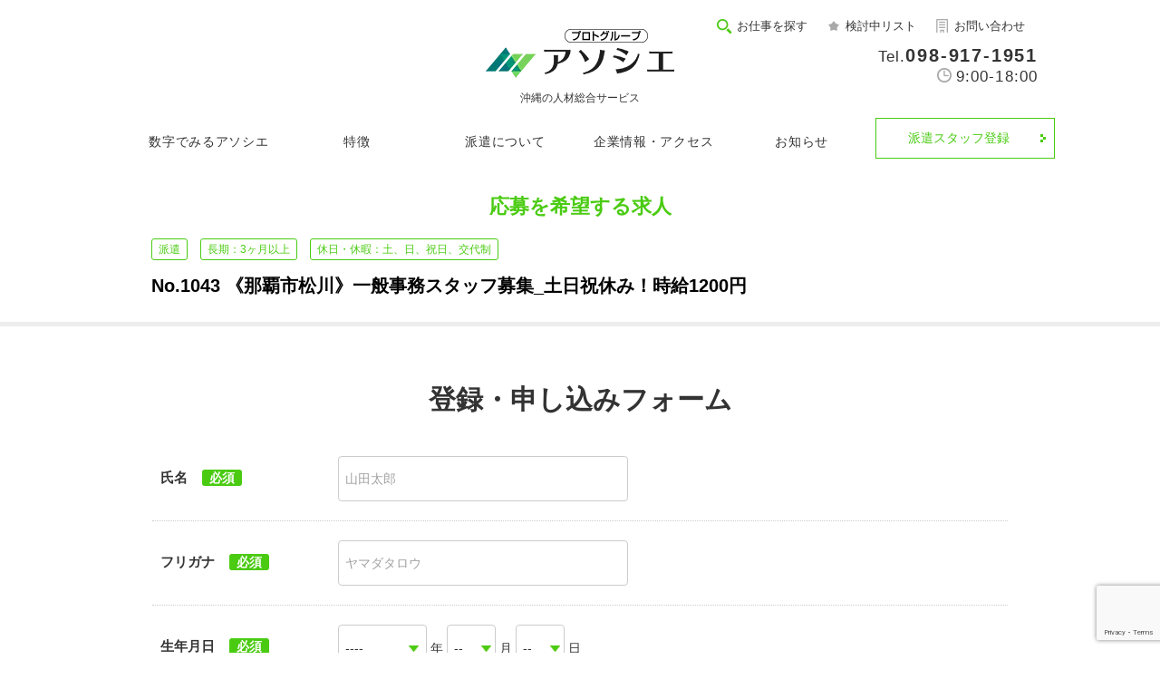

--- FILE ---
content_type: text/html; charset=UTF-8
request_url: https://oshigoto-associe.com/detail/1043/contact/
body_size: 8499
content:
<!DOCTYPE html>
<html lang="ja">

<head>

<!-- 『アソシエ』Google Tag Manager -->
<script>(function(w,d,s,l,i){w[l]=w[l]||[];w[l].push({'gtm.start':
new Date().getTime(),event:'gtm.js'});var f=d.getElementsByTagName(s)[0],
j=d.createElement(s),dl=l!='dataLayer'?'&l='+l:'';j.async=true;j.src=
'https://www.googletagmanager.com/gtm.js?id='+i+dl;f.parentNode.insertBefore(j,f);
})(window,document,'script','dataLayer','GTM-WB8WFCV');</script>
<!-- End Google Tag Manager -->

<!-- Begin Mieruca Embed Code --> <script type="text/javascript" id="mierucajs"> window.__fid = window.__fid || [];__fid.push([325039047]); (function() { function mieruca(){if(typeof window.__fjsld != "undefined") return; window.__fjsld = 1; var fjs = document.createElement('script'); fjs.type = 'text/javascript'; fjs.async = true; fjs.id = "fjssync"; var timestamp = new Date;fjs.src = ('https:' == document.location.protocol ? 'https' : 'http') + '://hm.mieru-ca.com/service/js/mieruca-hm.js?v='+ timestamp.getTime(); var x = document.getElementsByTagName('script')[0]; x.parentNode.insertBefore(fjs, x); }; setTimeout(mieruca, 500); document.readyState != "complete" ? (window.attachEvent ? window.attachEvent("onload", mieruca) : window.addEventListener("load", mieruca, false)) : mieruca(); })(); </script> <!-- End Mieruca Embed Code -->
<meta charset="UTF-8">
<meta name="viewport" content="width=device-width, initial-scale=1.0">
<title>派遣スタッフ登録｜No.1043 《那覇市松川》一般事務スタッフ募集_土日祝休み！時給1200円｜沖縄の人材派遣・転職・求人情報 アソシエ</title>
<meta name="description" content="派遣スタッフ登録、No.1043 《那覇市松川》一般事務スタッフ募集_土日祝休み！時給1200円、エントリーページ" />

<meta name="robots" content="noindex,follow" />
	
<!-- Mobile Specific
 ================================================== -->
<meta name="viewport" content="width=device-width, initial-scale=1, maximum-scale=1" />

<!-- CSS
 ================================================== -->
<link rel="stylesheet" type="text/css" href="/common/css/import.css">

<!-- Java Script
 ================================================== -->
<script src="https://ajax.googleapis.com/ajax/libs/jquery/1.12.4/jquery.min.js"></script>

<script src="/common/js/datePick.js"></script>
<script src="/common/js/ocss.js"></script>
<script src="/common/js/ocss2.js"></script>

<script src="/common/js/jquery.min.js"></script>
<script src="/common/js/custom.js"></script>
<script type="text/javascript" src="/common/js/mini_ajax.js"></script>




<!-- detail-contactのフォームデータ管理 -->
<script type="text/javascript" src="/common/js/jquery-1.8.2.js"></script>


<script>
$(function() {
	$('#submit_btn').attr('disabled', 'disabled');
	$('#kiyaku').on('click',function() {
		if ($(this).prop('checked') == false) {
			$('#submit_btn').attr('disabled', 'disabled');
			$('#submit_btn').addClass("non_activ");
		} else {
			$('#submit_btn').removeAttr('disabled');
			$('#submit_btn').removeClass("non_activ");
		}
	});
});
</script>


<script src="https://www.google.com/recaptcha/api.js?render=6LfPlpcaAAAAAMOwU-MjflKSgBqGP1dO_qMjH3Gy"></script>

<script>
     grecaptcha.ready(function() {
		    grecaptcha.execute('6LfPlpcaAAAAAMOwU-MjflKSgBqGP1dO_qMjH3Gy', {action: 'homepage'}).then(function(token) {
		 var recaptchaResponse = document.getElementById('recaptchaResponse');
		      recaptchaResponse.value = token;
		    });
		});
</script>


	
</head>


<body>

<!-- 『アソシエ』Google Tag Manager (noscript) -->
<noscript><iframe src="https://www.googletagmanager.com/ns.html?id=GTM-WB8WFCV"
height="0" width="0" style="display:none;visibility:hidden"></iframe></noscript>
<!-- End Google Tag Manager (noscript) -->
  <div id="wrapper">

    <!--=========================
detail-contact.html header
カレンダー表示ページ用
=========================-->

<!--#header start-->
<div id="header">
  <div class="logo-wrap">
	<a href="/" class="opa">
		<img src="/common/images/logo.png" alt="アソシエ">
		<span>沖縄の人材総合サービス</span>
	</a>
	<div class="sp-only menu-btn">
		<div class="menu-ani-button-wrap">
			<!-- SPメニュー開閉ボタン -->
			<div class="menu-ani-button">
				<div class="bar"></div>
			</div>
			<p>menu</p>
		</div><!-- //.menu-ani-button -->
	</div><!-- //.sp-only -->
  </div><!-- //.logo-wrap -->
  
  <!-- PC用メニュー -->
  <div class="pc-only">
	<div class="sub-menu">
		<ul class="flex flex-right">
			<li><a href="/s/" class="sub-menu_search opa">お仕事を探す</a></li>
			<li><a href="/kentou.html" class="sub-menu_list opa">検討中リスト</a></li>
			<li><a href="/contact.html" class="sub-menu_contact opa">お問い合わせ</a></li>
		</ul>
		<div class="tel-wrap tx-right">
			<p class="tel-wrap_tel">Tel.<a class="sp-link f20 tx-bold" href="tel:098-917-1951">098-917-1951</a></p>
			<p class="tel-wrap_time f16">9:00-18:00</p>
		</div><!-- //.tel-wrap -->
	</div>
	<nav class="global-nav">
		<ul class="flex flex-space-b">
			<li class="global-nav_item"><a href="/number.html">数字でみるアソシエ</a></li>
			<li class="global-nav_item"><a href="/feature.html">特徴</a></li>
			<li class="global-nav_item"><a href="/about.html">派遣について</a></li>
			<li class="global-nav_item"><a href="/company.html">企業情報・アクセス</a></li>
			<li class="global-nav_item"><a href="/news.html">お知らせ</a></li>
			<li><a href="/consultant.html" class="global-nav_cv btn01">派遣スタッフ登録</a></li>
		</ul>
	</nav>
  </div><!-- //PC用メニュー -->
  
</div>
<!--#header end-->


<!-- スマホ用メニュー -->
<div class="sp-only sp-menu-wrap">
	<div class="close-btn">
		<p><img src="/common/images/icon-close.png" alt="閉じるボタン"></p>
		<p>close</p>
	</div>
	<nav class="sp-menu">
		<ul>
			<li><a href="/s/">お仕事を探す</a></li>
			<li><a href="/kentou.html">検討中リスト</a></li>
			<li class="btn-wrap">
				<a href="/consultant.html" class="staff-cv_btn">
					<div class="flex base-back01">
						<p class="left f16 sp-f13 lh12 tx-center">2分で<br>申込</p>
						<div class="tx-center sp-tx-left">
							<p class="f18 sp-f16 tx-bold sp-tx-normal">派遣スタッフ登録</p>
							<p class="f13 sp-f12 tx-normal">お気軽に相談ください。</p>
						</div>
					</div>
				</a>
			</li>
			<li><a href="/number.html">数字でみるアソシエ</a></li>
			<li><a href="/feature.html">特徴</a></li>
			<li><a href="/about.html">派遣について</a></li>
			<li><a href="/faq.html">よくある質問</a></li>
			<li><a href="/contact.html">お問い合わせ</a></li>
			<li><a href="/company.html">企業情報・アクセス</a></li>
			<li><a href="/news.html">お知らせ</a></li>
			<!--<li>
				<ul class="flex flex-space-b">
					<li><a href="/">マイページ</a></li>
					<li><a href="/">お知らせ</a></li>
				</ul>
			</li>-->
		</ul>
		<div class="sp-menu_footer tx-center base-back01">
			<p class="sp-menu_logo f12"><img src="/common/images/logo-w.png" alt="アソシエ"><br>沖縄の人材総合サービス</p>
			<a class="sp-menu_tel f18 lh14" href="tel:098-917-1951">電話する<br><span class="sp-link f14 tx-bold">098-917-1951</span></a>
			<p class="sp-menu_time f14">受付時間　<span class="tx-bold f15">9:00-18:00</span></p>
			<p class="sp-menu_address f14 lh14">〒901-2223<br>
				沖縄県宜野湾市大山7丁目10番25号<br>
				プロト宜野湾第1ビル 1階</p>
			<a href="/" class="sp-menu_btn">企業様お問い合わせ</a>
		</div><!-- //.sp-menu_footer -->
	</nav>
	<div class="overlay"></div>
</div><!-- //スマホ用メニュー -->


  <div id="datePick" class="pup">
    <div class="pup__bg datePick-close"></div>
    <div class="pup__content">
      <a href="" class="pup__close datePick-close">
        <img src="/common/images/pup-close.png" alt="close">
      </a>
      <h4 class="pup__head datePick">
        来社可能日程
      </h4>
      <div class="calender-wrap">
        <img id="prev-calendar" src="/common/images/calender-prev.png" alt="←">
        <img id="next-calendar" src="/common/images/calender-next.png" alt="→">
        <div id="calendar"></div>
      </div>
    </div>
  </div>

  <div id="datePick2" class="pup">
    <div class="pup__bg datePick-close2"></div>
    <div class="pup__content">
      <a href="" class="pup__close datePick-close2">
        <img src="/common/images/pup-close.png" alt="close">
      </a>
      <h4 class="pup__head datePick">
        出社可能日程
      </h4>
      <div class="calender-wrap">
        <img id="prev-calendar2" src="/common/images/calender-prev.png" alt="←">
        <img id="next-calendar2" src="/common/images/calender-next.png" alt="→">
        <div id="calendar2"></div>
      </div>
    </div>
  </div>
 
      
    <div class="nosp">
     
<!--求人指定の場合-->
      <div class="apply-hband">
        <div class="lay_lqd">
          <div class="apply-hband__head">
            <div class="apply-flow__head">応募を希望する求人</div>
            <!--<div class="apply-hband__date">2019年12月12日</div>-->
            <div class="apply-hband__style-tag-area">
               <span class="apply-hband__style-tag">派遣</span>               <span class="apply-hband__style-tag">長期：3ヶ月以上</span><!--就業期間-->
<!--					<span class="apply-hband__style-tag">時間固定シフト制</span>
					<span class="apply-hband__style-tag">4日以上OK</span>
					<span class="apply-hband__style-tag">9時以降勤務開始OK</span>
					<span class="apply-hband__style-tag">土日祝休み</span>
					<span class="apply-hband__style-tag">残業なし</span>
					<span class="apply-hband__style-tag">日払いOK </span>
					<span class="apply-hband__style-tag">週払いOK</span>
					<span class="apply-hband__style-tag">未経験・初心者歓迎</span>
					<span class="apply-hband__style-tag">主婦(ママ)・主夫歓迎</span>
					<span class="apply-hband__style-tag">フリーター歓迎</span>
					<span class="apply-hband__style-tag">学歴(中卒・高卒)不問</span>
					<span class="apply-hband__style-tag">経験者優遇</span>
					<span class="apply-hband__style-tag">車通勤OK</span>
					<span class="apply-hband__style-tag">バイク通勤OK</span>
					<span class="apply-hband__style-tag">交通費支給</span>
					<span class="apply-hband__style-tag">社会保険制度あり</span>
					<span class="apply-hband__style-tag">無料駐車場あり</span>
					<span class="apply-hband__style-tag">履歴書不要</span>
					<span class="apply-hband__style-tag">出張面談OK</span>
					<span class="apply-hband__style-tag">WEB面談OK</span>
-->
               <span class="apply-hband__style-tag">休日・休暇：土、日、祝日、交代制</span>            </div>
            <h2 class="apply-hband__title">
              <a href="/detail/1043/">No.1043 《那覇市松川》一般事務スタッフ募集_土日祝休み！時給1200円</a>
            </h2>
          </div>
        </div><!--layout liquid end-->
      </div><!-- //.apply-hband -->
	  <!--<p class="apply__lead">上記の求人を希望して派遣スタッフ登録</p>-->
<!--求人指定の場合-->
      
      
      <div class="lay_lqd">
        <!--
         <div class="apply-flow">
          <h3 class="apply-flow__head">就業開始までの流れ</h3>
          <div class="apply-flow__body">
            <span>派遣スタッフ<br class="sp">登録</span>
            <img src="/common/images/apply-flow-arrow.png" alt="▶">
            <span>派遣先企業と<br class="sp">面談</span>
            <img src="/common/images/apply-flow-arrow.png" alt="▶">
            <span>就業開始</span>
          </div>
        </div>
        -->
        
        <div class="apply-sheet lay-210308">
<form name="form1" action="/detail-contact.html" method="post">
<input type="hidden" name="recaptcha_response" id="recaptchaResponse">
<input type="hidden" name="mode" value="form">
<input type="hidden" name="kind" value="item">

<input type="hidden" name="item_list[]" value="1043">
         
          <h3 class="apply-sheet__title mb20">登録・申し込みフォーム</h3>
          <ul class="apply-sheet__list">
            <li>
              <div class="apply-sheet__item">
				  <h4 class="apply-sheet__head req">氏名</h4>
				  <div class="apply-sheet__body">
					<input type="text" name="name" value="" placeholder="山田太郎"/>
				  </div>
			  </div>
            </li>

            <li>
              <div class="apply-sheet__item">
				  <h4 class="apply-sheet__head req">フリガナ</h4>
				  <div class="apply-sheet__body">
					<input type="text" name="name_kana" value="" placeholder="ヤマダタロウ" />
				  </div>
			  </div>
              
            </li>

            <li>
              <div class="apply-sheet__item">
				  <h4 class="apply-sheet__head req">生年月日</h4>
				  <div class="apply-sheet__body">
					<!--<input class="four" type="text" placeholder="2000">-->
					<select name="birthday_year" class="four">
						<option value="">----</option>
						<option value="1940" >1940</option>
						<option value="1941" >1941</option>
						<option value="1942" >1942</option>
						<option value="1943" >1943</option>
						<option value="1944" >1944</option>
						<option value="1945" >1945</option>
						<option value="1946" >1946</option>
						<option value="1947" >1947</option>
						<option value="1948" >1948</option>
						<option value="1949" >1949</option>
						<option value="1950" >1950</option>
						<option value="1951" >1951</option>
						<option value="1952" >1952</option>
						<option value="1953" >1953</option>
						<option value="1954" >1954</option>
						<option value="1955" >1955</option>
						<option value="1956" >1956</option>
						<option value="1957" >1957</option>
						<option value="1958" >1958</option>
						<option value="1959" >1959</option>
						<option value="1960" >1960</option>
						<option value="1961" >1961</option>
						<option value="1962" >1962</option>
						<option value="1963" >1963</option>
						<option value="1964" >1964</option>
						<option value="1965" >1965</option>
						<option value="1966" >1966</option>
						<option value="1967" >1967</option>
						<option value="1968" >1968</option>
						<option value="1969" >1969</option>
						<option value="1970" >1970</option>
						<option value="1971" >1971</option>
						<option value="1972" >1972</option>
						<option value="1973" >1973</option>
						<option value="1974" >1974</option>
						<option value="1975" >1975</option>
						<option value="1976" >1976</option>
						<option value="1977" >1977</option>
						<option value="1978" >1978</option>
						<option value="1979" >1979</option>
						<option value="1980" >1980</option>
						<option value="1981" >1981</option>
						<option value="1982" >1982</option>
						<option value="1983" >1983</option>
						<option value="1984" >1984</option>
						<option value="1985" >1985</option>
						<option value="1986" >1986</option>
						<option value="1987" >1987</option>
						<option value="1988" >1988</option>
						<option value="1989" >1989</option>
						<option value="1990" >1990</option>
						<option value="1991" >1991</option>
						<option value="1992" >1992</option>
						<option value="1993" >1993</option>
						<option value="1994" >1994</option>
						<option value="1995" >1995</option>
						<option value="1996" >1996</option>
						<option value="1997" >1997</option>
						<option value="1998" >1998</option>
						<option value="1999" >1999</option>
						<option value="2000" >2000</option>
						<option value="2001" >2001</option>
						<option value="2002" >2002</option>
						<option value="2003" >2003</option>
						<option value="2004" >2004</option>
						<option value="2005" >2005</option>
						<option value="2006" >2006</option>
						<option value="2007" >2007</option>
						<option value="2008" >2008</option>
						<option value="2009" >2009</option>
						<option value="2010" >2010</option>
						<option value="2011" >2011</option>
						<option value="2012" >2012</option>
						<option value="2013" >2013</option>
						<option value="2014" >2014</option>
					</select>
					年
					<!--<input class="two" type="text" placeholder="1">-->
					<select name="birthday_month" class="two">
						<option value="">--</option>
						<option value="1" >1</option>
						<option value="2" >2</option>
						<option value="3" >3</option>
						<option value="4" >4</option>
						<option value="5" >5</option>
						<option value="6" >6</option>
						<option value="7" >7</option>
						<option value="8" >8</option>
						<option value="9" >9</option>
						<option value="10" >10</option>
						<option value="11" >11</option>
						<option value="12" >12</option>
					</select>
					月
					<!--<input class="two" type="text" placeholder="1">-->
					<select name="birthday_day" class="two">
						<option value="">--</option>
						<option value="1" >1</option>
						<option value="2" >2</option>
						<option value="3" >3</option>
						<option value="4" >4</option>
						<option value="5" >5</option>
						<option value="6" >6</option>
						<option value="7" >7</option>
						<option value="8" >8</option>
						<option value="9" >9</option>
						<option value="10" >10</option>
						<option value="11" >11</option>
						<option value="12" >12</option>
						<option value="13" >13</option>
						<option value="14" >14</option>
						<option value="15" >15</option>
						<option value="16" >16</option>
						<option value="17" >17</option>
						<option value="18" >18</option>
						<option value="19" >19</option>
						<option value="20" >20</option>
						<option value="21" >21</option>
						<option value="22" >22</option>
						<option value="23" >23</option>
						<option value="24" >24</option>
						<option value="25" >25</option>
						<option value="26" >26</option>
						<option value="27" >27</option>
						<option value="28" >28</option>
						<option value="29" >29</option>
						<option value="30" >30</option>
						<option value="31" >31</option>
					</select>
					日
				  </div>
              </div>
       </li>
            
            <li>
                <div class="apply-sheet__item">
					<h4 class="apply-sheet__head req">電話番号</h4>
					<div class="apply-sheet__body">
					  <input type="tel" name="tel" value="" />
					</div>
                </div>
           
            </li>
            <li>
              <div class="apply-sheet__item">
				  <h4 class="apply-sheet__head">メールアドレス</h4>
				  <div class="apply-sheet__body">
					<input type="email" name="email" value="" placeholder="info@oshigoto-associe.com" />
				  </div>
			  </div>
            
            </li>
            
			<!--
		   　<li class="regist-check">
                <div class="apply-sheet__item">
                	<h4 class="apply-sheet__head">既に会員登録済み方は<br class="pc-only">チェックを入れてください</h4>
					<div class="apply-sheet__body days">
					  <label><input type="checkbox" name="check06[]" value="1"  /><span>会員登録済み</span></label>
					</div>
                </div>
               
			</li>
            -->           

            <!--
            <li>
              <div class="apply-sheet__item">
             	 <h4 class="apply-sheet__head">来社可能日程</h4>
				 <div class="apply-sheet__body">
					<input type="text" name="text07" id="text07" value="" placeholder="2020年1月1日" class="datePick-open" id="apply-sheet-date">
				 </div>
              </div>
    
            </li>
            -->
          </ul>
          
           <div class="apply-sheet__reg_check">
           	<label><input type="checkbox" name="check06[]" value="1"  /><span>既に会員登録済み方は<br class="sp">チェックを入れてください</span></label>
           </div>
          
          
          
          
          

          <div class="apply-sheet__addition sw-slide">その他の希望・情報も記載する</div>
          <div class="apply-sheet__added">
            <ul class="apply-sheet__list">
              <li>
                <div class="apply-sheet__item">
					<h4 class="apply-sheet__head">性別</h4>
					<div class="apply-sheet__body">
					  <label><input type="radio" name="radio13" value="1"  /><span>男</span></label>
					  <label><input type="radio" name="radio13" value="2"  /><span>女</span></label>
					</div>
                </div>
              </li>
              
              <li>
                <div class="apply-sheet__item">
					<h4 class="apply-sheet__head">電話番号</h4>
					<div class="apply-sheet__body">
					  <input type="tel" name="text01" value="" />
					</div>
                </div>
           
              </li>
              
              <li>
                <div class="apply-sheet__item">
					<h4 class="apply-sheet__head">希望職種</h4>
					<div class="apply-sheet__body cbwrap">
					  <label><input type="checkbox" name="check03[]" value="1"  /><span>販売・レジ</span></label>
					  <label><input type="checkbox" name="check03[]" value="2"  /><span>フード・飲食</span></label>
					  <label><input type="checkbox" name="check03[]" value="4"  /><span>工場・製造</span></label>
					  <label><input type="checkbox" name="check03[]" value="5"  /><span>事務</span></label>
					  <label><input type="checkbox" name="check03[]" value="6"  /><span>コールセンター</span></label>
					  <label><input type="checkbox" name="check03[]" value="7"  /><span>データ入力</span></label>
					  <label><input type="checkbox" name="check03[]" value="9"  /><span>営業</span></label>
					  <label><input type="checkbox" name="check03[]" value="10"  /><span>IT・クリエイティブ/クリエイター</span></label>
					  <label><input type="checkbox" name="check03[]" value="11"  /><span>医療・介護・福祉</span></label>
					  <!--<label><input type="checkbox" name="check03[]" value="3"  /><span>軽作業・物流</span></label>-->
					  <label><input type="checkbox" name="check03[]" value="8"  /><span>その他</span></label>
					</div>
                </div>
              </li>

              <!--
              <li class="apply-sheet__item nesting">
                <h4 class="apply-sheet__head">希望勤務時間</h4>
                <div class="apply-sheet__body">
                  <ul class="apply-sheet__list">
                    <li class="apply-sheet__item">
                      <h5 class="apply-sheet__head">固定勤務</h5>
                      <div class="apply-sheet__body">
                       <select name="select09" class="two">
							<option value="">----</option>
							<option value="1" >01</option>
							<option value="2" >02</option>
							<option value="3" >03</option>
							<option value="4" >04</option>
							<option value="5" >05</option>
							<option value="6" >06</option>
							<option value="7" >07</option>
							<option value="8" >08</option>
							<option value="9" >09</option>
							<option value="10" >10</option>
							<option value="11" >11</option>
							<option value="12" >12</option>
							<option value="13" >13</option>
							<option value="14" >14</option>
							<option value="15" >15</option>
							<option value="16" >16</option>
							<option value="17" >17</option>
							<option value="18" >18</option>
							<option value="19" >19</option>
							<option value="20" >20</option>
							<option value="21" >21</option>
							<option value="22" >22</option>
							<option value="23" >23</option>
							<option value="24" >24</option>
						</select>
                        :
                        <select name="select10" class="two">
							<option value="">----</option>
							<option value="1" >00</option>
							<option value="2" >10</option>
							<option value="3" >20</option>
							<option value="4" >30</option>
							<option value="5" >40</option>
							<option value="6" >50</option>
						</select>
                        ～
                        <select name="select11" class="two">
							<option value="">----</option>
							<option value="1" >01</option>
							<option value="2" >02</option>
							<option value="3" >03</option>
							<option value="4" >04</option>
							<option value="5" >05</option>
							<option value="6" >06</option>
							<option value="7" >07</option>
							<option value="8" >08</option>
							<option value="9" >09</option>
							<option value="10" >10</option>
							<option value="11" >11</option>
							<option value="12" >12</option>
							<option value="13" >13</option>
							<option value="14" >14</option>
							<option value="15" >15</option>
							<option value="16" >16</option>
							<option value="17" >17</option>
							<option value="18" >18</option>
							<option value="19" >19</option>
							<option value="20" >20</option>
							<option value="21" >21</option>
							<option value="22" >22</option>
							<option value="23" >23</option>
							<option value="24" >24</option>
						</select>
                        :
                        <select name="select12" class="two">
							<option value="">----</option>
							<option value="1" >00</option>
							<option value="2" >10</option>
							<option value="3" >20</option>
							<option value="4" >30</option>
							<option value="5" >40</option>
							<option value="6" >50</option>
						</select>
                      </div>
                    </li>
                    <li class="apply-sheet__item">
                      <h5 class="apply-sheet__head">シフト勤務</h5>
                      <div class="apply-sheet__body">
                        <select name="select13" class="two">
							<option value="">----</option>
							<option value="1" >01</option>
							<option value="2" >02</option>
							<option value="3" >03</option>
							<option value="4" >04</option>
							<option value="5" >05</option>
							<option value="6" >06</option>
							<option value="7" >07</option>
							<option value="8" >08</option>
							<option value="9" >09</option>
							<option value="10" >10</option>
							<option value="11" >11</option>
							<option value="12" >12</option>
							<option value="13" >13</option>
							<option value="14" >14</option>
							<option value="15" >15</option>
							<option value="16" >16</option>
							<option value="17" >17</option>
							<option value="18" >18</option>
							<option value="19" >19</option>
							<option value="20" >20</option>
							<option value="21" >21</option>
							<option value="22" >22</option>
							<option value="23" >23</option>
							<option value="24" >24</option>
						</select>
                        :
                        <select name="select14" class="two">
							<option value="">----</option>
							<option value="1" >00</option>
							<option value="2" >10</option>
							<option value="3" >20</option>
							<option value="4" >30</option>
							<option value="5" >40</option>
							<option value="6" >50</option>
						</select>
                        ～
                        <select name="select15" class="two">
							<option value="">----</option>
							<option value="1" >01</option>
							<option value="2" >02</option>
							<option value="3" >03</option>
							<option value="4" >04</option>
							<option value="5" >05</option>
							<option value="6" >06</option>
							<option value="7" >07</option>
							<option value="8" >08</option>
							<option value="9" >09</option>
							<option value="10" >10</option>
							<option value="11" >11</option>
							<option value="12" >12</option>
							<option value="13" >13</option>
							<option value="14" >14</option>
							<option value="15" >15</option>
							<option value="16" >16</option>
							<option value="17" >17</option>
							<option value="18" >18</option>
							<option value="19" >19</option>
							<option value="20" >20</option>
							<option value="21" >21</option>
							<option value="22" >22</option>
							<option value="23" >23</option>
							<option value="24" >24</option>
						</select>
                        :
                       <select name="select16" class="two">
							<option value="">----</option>
							<option value="1" >00</option>
							<option value="2" >10</option>
							<option value="3" >20</option>
							<option value="4" >30</option>
							<option value="5" >40</option>
							<option value="6" >50</option>
						</select>
                      </div>
                    </li>
                    <li class="apply-sheet__item">
                      <h5 class="apply-sheet__head">その他</h5>
                      <div class="apply-sheet__body">
                        <input class="fullw" type="text" name="text04" value="" />
                      </div>
                    </li>
                  </ul>
                </div>
                  
              </li>
              -->

              <li>
                <div class="apply-sheet__item">
                	<h4 class="apply-sheet__head">希望休日</h4>
					<div class="apply-sheet__body days">
					  <label><input type="checkbox" name="check04[]" value="1"  /><span class="day">月</span></label>
					  <label><input type="checkbox" name="check04[]" value="2"  /><span class="day">火</span></label>
					  <label><input type="checkbox" name="check04[]" value="3"  /><span class="day">水</span></label>
					  <label><input type="checkbox" name="check04[]" value="4"  /><span class="day">木</span></label>
					  <label><input type="checkbox" name="check04[]" value="5"  /><span class="day">金</span></label>
					  <label><input type="checkbox" name="check04[]" value="6"  /><span class="day">土</span></label>
					  <label><input type="checkbox" name="check04[]" value="7"  /><span class="day">日</span></label>
					  <label><input type="checkbox" name="check04[]" value="8"  /><span class="day">祝</span></label>
					</div>
                </div>
               
              </li>

                            
              <li>
                <div class="apply-sheet__item">
					<h4 class="apply-sheet__head">希望勤務地</h4>
					<div class="apply-sheet__body">
					  <input type="text" name="text02" value="" placeholder="那覇市" />
					</div>
                </div>
           
              </li>
              
              <!--<li>
                <div class="apply-sheet__item">
                	<h4 class="apply-sheet__head">希望通勤手段</h4>
					<div class="apply-sheet__body days">
					  <label><input type="checkbox" name="check05[]" value="1"  /><span class="tsukin">車</span></label>
					  <label><input type="checkbox" name="check05[]" value="2"  /><span class="tsukin">バイク</span></label>
					  <label><input type="checkbox" name="check05[]" value="3"  /><span class="tsukin">バス</span></label>
					  <label><input type="checkbox" name="check05[]" value="4"  /><span class="tsukin">モノレール</span></label>
					  <label><input type="checkbox" name="check05[]" value="5"  /><span class="tsukin">徒歩</span></label>
					  <label><input type="checkbox" name="check05[]" value="6"  /><span class="tsukin">その他</span></label>
					</div>
                </div>
             
              </li>-->
              
              <!--<li>
                <div class="apply-sheet__item">
             	 <h4 class="apply-sheet__head">就業可能日</h4>
				 <div class="apply-sheet__body">
					<input type="text" name="text08" id="text08" value="" placeholder="2020年1月1日" class="datePick-open2" id="apply-sheet-date">
				 </div>
                </div>
    
              </li>-->
              

              <li>
                <div class="apply-sheet__item">
					<h4 class="apply-sheet__head">その他　お問い合わせ等</h4>
					<div class="apply-sheet__body">
						<textarea class="" name="textarea10"></textarea>
					</div>
                </div>
                 
              </li>
            </ul>
          </div>

          <div class="apply-sheet__privacy">
            <div class="mb10">
              <a href="/policy.html" class="f16 point-color01" target="_blank">個人情報の取り扱いについてはこちら</a>
            </div>
            <label>
              <input type="checkbox" name="kiyaku" id="kiyaku">
              <span>個人情報の取り扱いについて<br class="sp">同意する</span>
            </label>
          </div><!-- //.apply-sheet__privacy -->
          
          <input id="submit_btn" class="apply-sheet__submit non_activ" type="image" src="/common/images/apply-sheet-submit.png" alt="派遣スタッフ登録 申し込む" disabled="disabled">

		  <div class="apply-flow">
			  <h3 class="apply-flow__head">就業開始までの流れ</h3>
			  <div class="apply-flow__body">
				<span>派遣スタッフ<br class="sp">登録</span>
				<img src="/common/images/apply-flow-arrow.png" alt="▶">
				<span>派遣先企業と<br class="sp">面談</span>
				<img src="/common/images/apply-flow-arrow.png" alt="▶">
				<span>就業開始</span>
			  </div>
		  </div><!-- //.apply-flow -->
         
          <div class="apply-sheet__jic">
            内容の確認が取れ次第、ご返答いたします。<br>
            2～3営業日を過ぎても返答の無い場合、お手数ですがもう1度送信下さい。<br>
            お急ぎの場合は TEL：<a href="tel:098-917-1951" class="sp-link">098-917-1951</a>までご連絡下さい。
          </div>

          
</form> 
        </div><!-- //.apply-sheet -->
        
        
      </div>
      <!--layout liquid end-->
    </div>


    <footer id="footer">
  <div class="foot-info base-back01 tx-center">
    <div class="logo-wrap">
      <a href="/" class="opa">
        <img src="/common/images/logo-w.png.webp" alt="アソシエ" width="191" height="31">
        <span>沖縄の人材総合サービス</span>
      </a>
    </div>
    <div class="tel-wrap flex flex-center flex-middle sp-column">
      <p class="tel-wrap_tel"><a class="sp-link f20 sp-f24 tx-bold" href="tel:098-917-1951">098-917-1951</a></p>
      <p class="tel-wrap_time f16">9:00-18:00</p>
    </div><!-- //.tel-wrap -->
  </div>
  <nav id="foot-navi" role="navigation" itemscope itemtype="http://schema.org/SiteNavigationElement">
    <div class="ul-wrap mywidth">
      <ul class="sp-wrap sp-flex-space-b">
        <li><a href="/company.html">企業情報</a></li>
        <li><a href="/policy.html">個人情報の取扱い</a></li>
        <li><a href="/faq.html">よくある質問</a></li>
        <li><a href="/contact.html">問い合わせ</a></li>
        <!--<li><a href="/" class="login">ログイン</a></li>-->
      </ul>
    </div>
  </nav>
  <div class="foot-logos flex flex-space-b flex-middle sp-wrap tx-center">
    <a target="_blank" href="https://goohome.jp/" class="opa"><img class="f-logo1" src="/common/images/f-logo01.png.webp" alt="グーホーム" width="158" height="60"></a>
    <a target="_blank" href="https://ok.goo-net.com/" class="opa"><img class="f-logo2" src="/common/images/f-logo02.png.webp" alt="グーネット沖縄" width="225" height="53"></a>
    <a target="_blank" href="https://www.protosolution.co.jp/cycy/index.html" class="opa"><img class="f-logo3" src="/common/images/f-logo03.png.webp" alt="CYCY" width="202" height="61"></a>
    <a target="_blank" href="https://www.protosolution.co.jp/codebase/">
	  <img src="/common/images/f-logo04.png.webp" alt="CODE BASE" class="f-logo4 pc-only" width="103" height="103">
	  <img class="f-logo4 sp-only-i" src="/common/images/f-logo04-sp.png" alt="CODE BASE" width="61" height="61">
	</a>
    <a target="_blank" href="https://goldenkings.jp/" class="opa"><img class="f-logo4" src="/common/images/f-logo05.png.webp" alt="沖縄バスケットボール株式会社" width="103" height="103"></a>
  </div>
  <div class="foot-link mywidth">
    <a href="https://www.goo-net.com/" target="_blank" class="opa">中古車情報 グーネット中古車</a>
    <a href="https://www.goo-net.com/newcar/" target="_blank" class="opa">新車ならグーネット新車 </a>
    <a href="https://www.gooworld.jp/" target="_blank" class="opa">中古車情報（輸入車） グーワールド</a>
    <a href="https://www.goo-net.com/pit/" target="_blank" class="opa">整備工場情報 グーネットピット</a>
    <a href="https://www.goo-net.com/kaitori/" target="_blank" class="opa">車買取・中古車査定情報 グーネット買取</a>
<!--    <a href="https://www.goo-net.com/parts/" target="_blank" class="opa">カー用品情報 グーネットパーツ</a>-->
    <a href="https://www.goobike.com/index.html" target="_blank" class="opa">バイク情報 グーバイク</a>
    <a href="https://www.bikebros.co.jp/" target="_blank" class="opa">バイクニュースはBikeBros. </a>
    <a href="https://www.goo-net-exchange.com/" target="_blank" class="opa">Japanese used</a>
    <a href="https://goohome.jp/" target="_blank" class="opa">沖縄の賃貸・不動産を探すならグーホーム </a>
    <a href="https://ok.goo-net.com/" target="_blank" class="opa">沖縄の中古車を探すならグーネット沖縄 </a>
    <a href="https://ok.goobike.com/" target="_blank" class="opa">沖縄のバイクを探すならグーバイク沖縄 </a>
    <a href="https://www.autoway.jp/" target="_blank" class="opa">輸入タイヤ＆ホイールならAUTOWAY </a>
    <a href="https://www.tirepit.jp/" target="_blank" class="opa">タイヤ交換・取付・販売店検索はタイヤピット </a>
    <a href="https://tireworldkan.com/" target="_blank" class="opa">国産タイヤとアルミホイールの専門店 タイヤワールド館ベスト</a>
    <a href="https://www.goonews.jp/" target="_blank" class="opa">中古車流通業界のニュース グーネット自動車流通</a>
    <a href="https://www.virginharley.com/" target="_blank" class="opa">ハーレーダビッドソンのバイク情報 バージンハーレー</a>
    <a href="https://www.virginbmw.com/" target="_blank" class="opa">BMWのバイク情報 バージンBMW</a>
    <a href="https://www.virginducati.com/" target="_blank" class="opa">ドゥカティのバイク情報 バージンドゥカティ</a>
    <a href="https://www.virgintriumph.com/" target="_blank" class="opa">トライアンフのバイク情報 バージントライアンフ</a>
	<a href="https://xn--qck9dpa4ib9102lgca.jp/" target="_blank">全国の賃貸ならグーホーム賃貸</a>	
	<a href="https://j-market.co.jp/" target="_blank">金券・チケット高価買取・格安販売ショップ　J・マーケット</a>
	<a href="https://galireo.com/" target="_blank">贈答用ギフトカード・商品券のセレクトショップ　ガリレオ</a>
	<a href="https://j-ticket.jp/" target="_blank">国内格安航空券なら Jチケット</a>
	<a href="https://www.kankokeizai.com/" target="_blank">観光のニュースなら観光経済新聞社</a>
	<a href="https://www.goobike.com/newbike/top" target="_blank">新車バイク情報ならグーバイク新車</a>
	<a href="https://www.goobike.com/after/" target="_blank">バイクの整備・メンテナンス・修理店ならグーバイクアフター</a>
	<a href="https://www.goobike.com/kaitori/" target="_blank">バイク買取・買取相場情報 グーバイク買取</a>
	<a href="https://tomarosso.com/" target="_blank">トマロッソ</a>
	<a href="https://www.boostburger.jp/" target="_blank">ブーストバーガー</a>
	<a href="https://job.clutch-s.jp/" target="_blank">自動車整備士のための転職・求人サイト クラッチ求人</a>

  </div>
  <p class="copy base-back01 white tx-center f12 sp-f10">Copyright © 株式会社 アソシエ All Rights Reserved</p>
  <div id="scroll-top"><a class="opa" href="#header"></a></div>
</footer><!-- Footer End -->  

  </div>
  <!--#wrapper end-->
</body>

</html>

--- FILE ---
content_type: text/html; charset=utf-8
request_url: https://www.google.com/recaptcha/api2/anchor?ar=1&k=6LfPlpcaAAAAAMOwU-MjflKSgBqGP1dO_qMjH3Gy&co=aHR0cHM6Ly9vc2hpZ290by1hc3NvY2llLmNvbTo0NDM.&hl=en&v=PoyoqOPhxBO7pBk68S4YbpHZ&size=invisible&anchor-ms=20000&execute-ms=30000&cb=ophrq09bzdwh
body_size: 48580
content:
<!DOCTYPE HTML><html dir="ltr" lang="en"><head><meta http-equiv="Content-Type" content="text/html; charset=UTF-8">
<meta http-equiv="X-UA-Compatible" content="IE=edge">
<title>reCAPTCHA</title>
<style type="text/css">
/* cyrillic-ext */
@font-face {
  font-family: 'Roboto';
  font-style: normal;
  font-weight: 400;
  font-stretch: 100%;
  src: url(//fonts.gstatic.com/s/roboto/v48/KFO7CnqEu92Fr1ME7kSn66aGLdTylUAMa3GUBHMdazTgWw.woff2) format('woff2');
  unicode-range: U+0460-052F, U+1C80-1C8A, U+20B4, U+2DE0-2DFF, U+A640-A69F, U+FE2E-FE2F;
}
/* cyrillic */
@font-face {
  font-family: 'Roboto';
  font-style: normal;
  font-weight: 400;
  font-stretch: 100%;
  src: url(//fonts.gstatic.com/s/roboto/v48/KFO7CnqEu92Fr1ME7kSn66aGLdTylUAMa3iUBHMdazTgWw.woff2) format('woff2');
  unicode-range: U+0301, U+0400-045F, U+0490-0491, U+04B0-04B1, U+2116;
}
/* greek-ext */
@font-face {
  font-family: 'Roboto';
  font-style: normal;
  font-weight: 400;
  font-stretch: 100%;
  src: url(//fonts.gstatic.com/s/roboto/v48/KFO7CnqEu92Fr1ME7kSn66aGLdTylUAMa3CUBHMdazTgWw.woff2) format('woff2');
  unicode-range: U+1F00-1FFF;
}
/* greek */
@font-face {
  font-family: 'Roboto';
  font-style: normal;
  font-weight: 400;
  font-stretch: 100%;
  src: url(//fonts.gstatic.com/s/roboto/v48/KFO7CnqEu92Fr1ME7kSn66aGLdTylUAMa3-UBHMdazTgWw.woff2) format('woff2');
  unicode-range: U+0370-0377, U+037A-037F, U+0384-038A, U+038C, U+038E-03A1, U+03A3-03FF;
}
/* math */
@font-face {
  font-family: 'Roboto';
  font-style: normal;
  font-weight: 400;
  font-stretch: 100%;
  src: url(//fonts.gstatic.com/s/roboto/v48/KFO7CnqEu92Fr1ME7kSn66aGLdTylUAMawCUBHMdazTgWw.woff2) format('woff2');
  unicode-range: U+0302-0303, U+0305, U+0307-0308, U+0310, U+0312, U+0315, U+031A, U+0326-0327, U+032C, U+032F-0330, U+0332-0333, U+0338, U+033A, U+0346, U+034D, U+0391-03A1, U+03A3-03A9, U+03B1-03C9, U+03D1, U+03D5-03D6, U+03F0-03F1, U+03F4-03F5, U+2016-2017, U+2034-2038, U+203C, U+2040, U+2043, U+2047, U+2050, U+2057, U+205F, U+2070-2071, U+2074-208E, U+2090-209C, U+20D0-20DC, U+20E1, U+20E5-20EF, U+2100-2112, U+2114-2115, U+2117-2121, U+2123-214F, U+2190, U+2192, U+2194-21AE, U+21B0-21E5, U+21F1-21F2, U+21F4-2211, U+2213-2214, U+2216-22FF, U+2308-230B, U+2310, U+2319, U+231C-2321, U+2336-237A, U+237C, U+2395, U+239B-23B7, U+23D0, U+23DC-23E1, U+2474-2475, U+25AF, U+25B3, U+25B7, U+25BD, U+25C1, U+25CA, U+25CC, U+25FB, U+266D-266F, U+27C0-27FF, U+2900-2AFF, U+2B0E-2B11, U+2B30-2B4C, U+2BFE, U+3030, U+FF5B, U+FF5D, U+1D400-1D7FF, U+1EE00-1EEFF;
}
/* symbols */
@font-face {
  font-family: 'Roboto';
  font-style: normal;
  font-weight: 400;
  font-stretch: 100%;
  src: url(//fonts.gstatic.com/s/roboto/v48/KFO7CnqEu92Fr1ME7kSn66aGLdTylUAMaxKUBHMdazTgWw.woff2) format('woff2');
  unicode-range: U+0001-000C, U+000E-001F, U+007F-009F, U+20DD-20E0, U+20E2-20E4, U+2150-218F, U+2190, U+2192, U+2194-2199, U+21AF, U+21E6-21F0, U+21F3, U+2218-2219, U+2299, U+22C4-22C6, U+2300-243F, U+2440-244A, U+2460-24FF, U+25A0-27BF, U+2800-28FF, U+2921-2922, U+2981, U+29BF, U+29EB, U+2B00-2BFF, U+4DC0-4DFF, U+FFF9-FFFB, U+10140-1018E, U+10190-1019C, U+101A0, U+101D0-101FD, U+102E0-102FB, U+10E60-10E7E, U+1D2C0-1D2D3, U+1D2E0-1D37F, U+1F000-1F0FF, U+1F100-1F1AD, U+1F1E6-1F1FF, U+1F30D-1F30F, U+1F315, U+1F31C, U+1F31E, U+1F320-1F32C, U+1F336, U+1F378, U+1F37D, U+1F382, U+1F393-1F39F, U+1F3A7-1F3A8, U+1F3AC-1F3AF, U+1F3C2, U+1F3C4-1F3C6, U+1F3CA-1F3CE, U+1F3D4-1F3E0, U+1F3ED, U+1F3F1-1F3F3, U+1F3F5-1F3F7, U+1F408, U+1F415, U+1F41F, U+1F426, U+1F43F, U+1F441-1F442, U+1F444, U+1F446-1F449, U+1F44C-1F44E, U+1F453, U+1F46A, U+1F47D, U+1F4A3, U+1F4B0, U+1F4B3, U+1F4B9, U+1F4BB, U+1F4BF, U+1F4C8-1F4CB, U+1F4D6, U+1F4DA, U+1F4DF, U+1F4E3-1F4E6, U+1F4EA-1F4ED, U+1F4F7, U+1F4F9-1F4FB, U+1F4FD-1F4FE, U+1F503, U+1F507-1F50B, U+1F50D, U+1F512-1F513, U+1F53E-1F54A, U+1F54F-1F5FA, U+1F610, U+1F650-1F67F, U+1F687, U+1F68D, U+1F691, U+1F694, U+1F698, U+1F6AD, U+1F6B2, U+1F6B9-1F6BA, U+1F6BC, U+1F6C6-1F6CF, U+1F6D3-1F6D7, U+1F6E0-1F6EA, U+1F6F0-1F6F3, U+1F6F7-1F6FC, U+1F700-1F7FF, U+1F800-1F80B, U+1F810-1F847, U+1F850-1F859, U+1F860-1F887, U+1F890-1F8AD, U+1F8B0-1F8BB, U+1F8C0-1F8C1, U+1F900-1F90B, U+1F93B, U+1F946, U+1F984, U+1F996, U+1F9E9, U+1FA00-1FA6F, U+1FA70-1FA7C, U+1FA80-1FA89, U+1FA8F-1FAC6, U+1FACE-1FADC, U+1FADF-1FAE9, U+1FAF0-1FAF8, U+1FB00-1FBFF;
}
/* vietnamese */
@font-face {
  font-family: 'Roboto';
  font-style: normal;
  font-weight: 400;
  font-stretch: 100%;
  src: url(//fonts.gstatic.com/s/roboto/v48/KFO7CnqEu92Fr1ME7kSn66aGLdTylUAMa3OUBHMdazTgWw.woff2) format('woff2');
  unicode-range: U+0102-0103, U+0110-0111, U+0128-0129, U+0168-0169, U+01A0-01A1, U+01AF-01B0, U+0300-0301, U+0303-0304, U+0308-0309, U+0323, U+0329, U+1EA0-1EF9, U+20AB;
}
/* latin-ext */
@font-face {
  font-family: 'Roboto';
  font-style: normal;
  font-weight: 400;
  font-stretch: 100%;
  src: url(//fonts.gstatic.com/s/roboto/v48/KFO7CnqEu92Fr1ME7kSn66aGLdTylUAMa3KUBHMdazTgWw.woff2) format('woff2');
  unicode-range: U+0100-02BA, U+02BD-02C5, U+02C7-02CC, U+02CE-02D7, U+02DD-02FF, U+0304, U+0308, U+0329, U+1D00-1DBF, U+1E00-1E9F, U+1EF2-1EFF, U+2020, U+20A0-20AB, U+20AD-20C0, U+2113, U+2C60-2C7F, U+A720-A7FF;
}
/* latin */
@font-face {
  font-family: 'Roboto';
  font-style: normal;
  font-weight: 400;
  font-stretch: 100%;
  src: url(//fonts.gstatic.com/s/roboto/v48/KFO7CnqEu92Fr1ME7kSn66aGLdTylUAMa3yUBHMdazQ.woff2) format('woff2');
  unicode-range: U+0000-00FF, U+0131, U+0152-0153, U+02BB-02BC, U+02C6, U+02DA, U+02DC, U+0304, U+0308, U+0329, U+2000-206F, U+20AC, U+2122, U+2191, U+2193, U+2212, U+2215, U+FEFF, U+FFFD;
}
/* cyrillic-ext */
@font-face {
  font-family: 'Roboto';
  font-style: normal;
  font-weight: 500;
  font-stretch: 100%;
  src: url(//fonts.gstatic.com/s/roboto/v48/KFO7CnqEu92Fr1ME7kSn66aGLdTylUAMa3GUBHMdazTgWw.woff2) format('woff2');
  unicode-range: U+0460-052F, U+1C80-1C8A, U+20B4, U+2DE0-2DFF, U+A640-A69F, U+FE2E-FE2F;
}
/* cyrillic */
@font-face {
  font-family: 'Roboto';
  font-style: normal;
  font-weight: 500;
  font-stretch: 100%;
  src: url(//fonts.gstatic.com/s/roboto/v48/KFO7CnqEu92Fr1ME7kSn66aGLdTylUAMa3iUBHMdazTgWw.woff2) format('woff2');
  unicode-range: U+0301, U+0400-045F, U+0490-0491, U+04B0-04B1, U+2116;
}
/* greek-ext */
@font-face {
  font-family: 'Roboto';
  font-style: normal;
  font-weight: 500;
  font-stretch: 100%;
  src: url(//fonts.gstatic.com/s/roboto/v48/KFO7CnqEu92Fr1ME7kSn66aGLdTylUAMa3CUBHMdazTgWw.woff2) format('woff2');
  unicode-range: U+1F00-1FFF;
}
/* greek */
@font-face {
  font-family: 'Roboto';
  font-style: normal;
  font-weight: 500;
  font-stretch: 100%;
  src: url(//fonts.gstatic.com/s/roboto/v48/KFO7CnqEu92Fr1ME7kSn66aGLdTylUAMa3-UBHMdazTgWw.woff2) format('woff2');
  unicode-range: U+0370-0377, U+037A-037F, U+0384-038A, U+038C, U+038E-03A1, U+03A3-03FF;
}
/* math */
@font-face {
  font-family: 'Roboto';
  font-style: normal;
  font-weight: 500;
  font-stretch: 100%;
  src: url(//fonts.gstatic.com/s/roboto/v48/KFO7CnqEu92Fr1ME7kSn66aGLdTylUAMawCUBHMdazTgWw.woff2) format('woff2');
  unicode-range: U+0302-0303, U+0305, U+0307-0308, U+0310, U+0312, U+0315, U+031A, U+0326-0327, U+032C, U+032F-0330, U+0332-0333, U+0338, U+033A, U+0346, U+034D, U+0391-03A1, U+03A3-03A9, U+03B1-03C9, U+03D1, U+03D5-03D6, U+03F0-03F1, U+03F4-03F5, U+2016-2017, U+2034-2038, U+203C, U+2040, U+2043, U+2047, U+2050, U+2057, U+205F, U+2070-2071, U+2074-208E, U+2090-209C, U+20D0-20DC, U+20E1, U+20E5-20EF, U+2100-2112, U+2114-2115, U+2117-2121, U+2123-214F, U+2190, U+2192, U+2194-21AE, U+21B0-21E5, U+21F1-21F2, U+21F4-2211, U+2213-2214, U+2216-22FF, U+2308-230B, U+2310, U+2319, U+231C-2321, U+2336-237A, U+237C, U+2395, U+239B-23B7, U+23D0, U+23DC-23E1, U+2474-2475, U+25AF, U+25B3, U+25B7, U+25BD, U+25C1, U+25CA, U+25CC, U+25FB, U+266D-266F, U+27C0-27FF, U+2900-2AFF, U+2B0E-2B11, U+2B30-2B4C, U+2BFE, U+3030, U+FF5B, U+FF5D, U+1D400-1D7FF, U+1EE00-1EEFF;
}
/* symbols */
@font-face {
  font-family: 'Roboto';
  font-style: normal;
  font-weight: 500;
  font-stretch: 100%;
  src: url(//fonts.gstatic.com/s/roboto/v48/KFO7CnqEu92Fr1ME7kSn66aGLdTylUAMaxKUBHMdazTgWw.woff2) format('woff2');
  unicode-range: U+0001-000C, U+000E-001F, U+007F-009F, U+20DD-20E0, U+20E2-20E4, U+2150-218F, U+2190, U+2192, U+2194-2199, U+21AF, U+21E6-21F0, U+21F3, U+2218-2219, U+2299, U+22C4-22C6, U+2300-243F, U+2440-244A, U+2460-24FF, U+25A0-27BF, U+2800-28FF, U+2921-2922, U+2981, U+29BF, U+29EB, U+2B00-2BFF, U+4DC0-4DFF, U+FFF9-FFFB, U+10140-1018E, U+10190-1019C, U+101A0, U+101D0-101FD, U+102E0-102FB, U+10E60-10E7E, U+1D2C0-1D2D3, U+1D2E0-1D37F, U+1F000-1F0FF, U+1F100-1F1AD, U+1F1E6-1F1FF, U+1F30D-1F30F, U+1F315, U+1F31C, U+1F31E, U+1F320-1F32C, U+1F336, U+1F378, U+1F37D, U+1F382, U+1F393-1F39F, U+1F3A7-1F3A8, U+1F3AC-1F3AF, U+1F3C2, U+1F3C4-1F3C6, U+1F3CA-1F3CE, U+1F3D4-1F3E0, U+1F3ED, U+1F3F1-1F3F3, U+1F3F5-1F3F7, U+1F408, U+1F415, U+1F41F, U+1F426, U+1F43F, U+1F441-1F442, U+1F444, U+1F446-1F449, U+1F44C-1F44E, U+1F453, U+1F46A, U+1F47D, U+1F4A3, U+1F4B0, U+1F4B3, U+1F4B9, U+1F4BB, U+1F4BF, U+1F4C8-1F4CB, U+1F4D6, U+1F4DA, U+1F4DF, U+1F4E3-1F4E6, U+1F4EA-1F4ED, U+1F4F7, U+1F4F9-1F4FB, U+1F4FD-1F4FE, U+1F503, U+1F507-1F50B, U+1F50D, U+1F512-1F513, U+1F53E-1F54A, U+1F54F-1F5FA, U+1F610, U+1F650-1F67F, U+1F687, U+1F68D, U+1F691, U+1F694, U+1F698, U+1F6AD, U+1F6B2, U+1F6B9-1F6BA, U+1F6BC, U+1F6C6-1F6CF, U+1F6D3-1F6D7, U+1F6E0-1F6EA, U+1F6F0-1F6F3, U+1F6F7-1F6FC, U+1F700-1F7FF, U+1F800-1F80B, U+1F810-1F847, U+1F850-1F859, U+1F860-1F887, U+1F890-1F8AD, U+1F8B0-1F8BB, U+1F8C0-1F8C1, U+1F900-1F90B, U+1F93B, U+1F946, U+1F984, U+1F996, U+1F9E9, U+1FA00-1FA6F, U+1FA70-1FA7C, U+1FA80-1FA89, U+1FA8F-1FAC6, U+1FACE-1FADC, U+1FADF-1FAE9, U+1FAF0-1FAF8, U+1FB00-1FBFF;
}
/* vietnamese */
@font-face {
  font-family: 'Roboto';
  font-style: normal;
  font-weight: 500;
  font-stretch: 100%;
  src: url(//fonts.gstatic.com/s/roboto/v48/KFO7CnqEu92Fr1ME7kSn66aGLdTylUAMa3OUBHMdazTgWw.woff2) format('woff2');
  unicode-range: U+0102-0103, U+0110-0111, U+0128-0129, U+0168-0169, U+01A0-01A1, U+01AF-01B0, U+0300-0301, U+0303-0304, U+0308-0309, U+0323, U+0329, U+1EA0-1EF9, U+20AB;
}
/* latin-ext */
@font-face {
  font-family: 'Roboto';
  font-style: normal;
  font-weight: 500;
  font-stretch: 100%;
  src: url(//fonts.gstatic.com/s/roboto/v48/KFO7CnqEu92Fr1ME7kSn66aGLdTylUAMa3KUBHMdazTgWw.woff2) format('woff2');
  unicode-range: U+0100-02BA, U+02BD-02C5, U+02C7-02CC, U+02CE-02D7, U+02DD-02FF, U+0304, U+0308, U+0329, U+1D00-1DBF, U+1E00-1E9F, U+1EF2-1EFF, U+2020, U+20A0-20AB, U+20AD-20C0, U+2113, U+2C60-2C7F, U+A720-A7FF;
}
/* latin */
@font-face {
  font-family: 'Roboto';
  font-style: normal;
  font-weight: 500;
  font-stretch: 100%;
  src: url(//fonts.gstatic.com/s/roboto/v48/KFO7CnqEu92Fr1ME7kSn66aGLdTylUAMa3yUBHMdazQ.woff2) format('woff2');
  unicode-range: U+0000-00FF, U+0131, U+0152-0153, U+02BB-02BC, U+02C6, U+02DA, U+02DC, U+0304, U+0308, U+0329, U+2000-206F, U+20AC, U+2122, U+2191, U+2193, U+2212, U+2215, U+FEFF, U+FFFD;
}
/* cyrillic-ext */
@font-face {
  font-family: 'Roboto';
  font-style: normal;
  font-weight: 900;
  font-stretch: 100%;
  src: url(//fonts.gstatic.com/s/roboto/v48/KFO7CnqEu92Fr1ME7kSn66aGLdTylUAMa3GUBHMdazTgWw.woff2) format('woff2');
  unicode-range: U+0460-052F, U+1C80-1C8A, U+20B4, U+2DE0-2DFF, U+A640-A69F, U+FE2E-FE2F;
}
/* cyrillic */
@font-face {
  font-family: 'Roboto';
  font-style: normal;
  font-weight: 900;
  font-stretch: 100%;
  src: url(//fonts.gstatic.com/s/roboto/v48/KFO7CnqEu92Fr1ME7kSn66aGLdTylUAMa3iUBHMdazTgWw.woff2) format('woff2');
  unicode-range: U+0301, U+0400-045F, U+0490-0491, U+04B0-04B1, U+2116;
}
/* greek-ext */
@font-face {
  font-family: 'Roboto';
  font-style: normal;
  font-weight: 900;
  font-stretch: 100%;
  src: url(//fonts.gstatic.com/s/roboto/v48/KFO7CnqEu92Fr1ME7kSn66aGLdTylUAMa3CUBHMdazTgWw.woff2) format('woff2');
  unicode-range: U+1F00-1FFF;
}
/* greek */
@font-face {
  font-family: 'Roboto';
  font-style: normal;
  font-weight: 900;
  font-stretch: 100%;
  src: url(//fonts.gstatic.com/s/roboto/v48/KFO7CnqEu92Fr1ME7kSn66aGLdTylUAMa3-UBHMdazTgWw.woff2) format('woff2');
  unicode-range: U+0370-0377, U+037A-037F, U+0384-038A, U+038C, U+038E-03A1, U+03A3-03FF;
}
/* math */
@font-face {
  font-family: 'Roboto';
  font-style: normal;
  font-weight: 900;
  font-stretch: 100%;
  src: url(//fonts.gstatic.com/s/roboto/v48/KFO7CnqEu92Fr1ME7kSn66aGLdTylUAMawCUBHMdazTgWw.woff2) format('woff2');
  unicode-range: U+0302-0303, U+0305, U+0307-0308, U+0310, U+0312, U+0315, U+031A, U+0326-0327, U+032C, U+032F-0330, U+0332-0333, U+0338, U+033A, U+0346, U+034D, U+0391-03A1, U+03A3-03A9, U+03B1-03C9, U+03D1, U+03D5-03D6, U+03F0-03F1, U+03F4-03F5, U+2016-2017, U+2034-2038, U+203C, U+2040, U+2043, U+2047, U+2050, U+2057, U+205F, U+2070-2071, U+2074-208E, U+2090-209C, U+20D0-20DC, U+20E1, U+20E5-20EF, U+2100-2112, U+2114-2115, U+2117-2121, U+2123-214F, U+2190, U+2192, U+2194-21AE, U+21B0-21E5, U+21F1-21F2, U+21F4-2211, U+2213-2214, U+2216-22FF, U+2308-230B, U+2310, U+2319, U+231C-2321, U+2336-237A, U+237C, U+2395, U+239B-23B7, U+23D0, U+23DC-23E1, U+2474-2475, U+25AF, U+25B3, U+25B7, U+25BD, U+25C1, U+25CA, U+25CC, U+25FB, U+266D-266F, U+27C0-27FF, U+2900-2AFF, U+2B0E-2B11, U+2B30-2B4C, U+2BFE, U+3030, U+FF5B, U+FF5D, U+1D400-1D7FF, U+1EE00-1EEFF;
}
/* symbols */
@font-face {
  font-family: 'Roboto';
  font-style: normal;
  font-weight: 900;
  font-stretch: 100%;
  src: url(//fonts.gstatic.com/s/roboto/v48/KFO7CnqEu92Fr1ME7kSn66aGLdTylUAMaxKUBHMdazTgWw.woff2) format('woff2');
  unicode-range: U+0001-000C, U+000E-001F, U+007F-009F, U+20DD-20E0, U+20E2-20E4, U+2150-218F, U+2190, U+2192, U+2194-2199, U+21AF, U+21E6-21F0, U+21F3, U+2218-2219, U+2299, U+22C4-22C6, U+2300-243F, U+2440-244A, U+2460-24FF, U+25A0-27BF, U+2800-28FF, U+2921-2922, U+2981, U+29BF, U+29EB, U+2B00-2BFF, U+4DC0-4DFF, U+FFF9-FFFB, U+10140-1018E, U+10190-1019C, U+101A0, U+101D0-101FD, U+102E0-102FB, U+10E60-10E7E, U+1D2C0-1D2D3, U+1D2E0-1D37F, U+1F000-1F0FF, U+1F100-1F1AD, U+1F1E6-1F1FF, U+1F30D-1F30F, U+1F315, U+1F31C, U+1F31E, U+1F320-1F32C, U+1F336, U+1F378, U+1F37D, U+1F382, U+1F393-1F39F, U+1F3A7-1F3A8, U+1F3AC-1F3AF, U+1F3C2, U+1F3C4-1F3C6, U+1F3CA-1F3CE, U+1F3D4-1F3E0, U+1F3ED, U+1F3F1-1F3F3, U+1F3F5-1F3F7, U+1F408, U+1F415, U+1F41F, U+1F426, U+1F43F, U+1F441-1F442, U+1F444, U+1F446-1F449, U+1F44C-1F44E, U+1F453, U+1F46A, U+1F47D, U+1F4A3, U+1F4B0, U+1F4B3, U+1F4B9, U+1F4BB, U+1F4BF, U+1F4C8-1F4CB, U+1F4D6, U+1F4DA, U+1F4DF, U+1F4E3-1F4E6, U+1F4EA-1F4ED, U+1F4F7, U+1F4F9-1F4FB, U+1F4FD-1F4FE, U+1F503, U+1F507-1F50B, U+1F50D, U+1F512-1F513, U+1F53E-1F54A, U+1F54F-1F5FA, U+1F610, U+1F650-1F67F, U+1F687, U+1F68D, U+1F691, U+1F694, U+1F698, U+1F6AD, U+1F6B2, U+1F6B9-1F6BA, U+1F6BC, U+1F6C6-1F6CF, U+1F6D3-1F6D7, U+1F6E0-1F6EA, U+1F6F0-1F6F3, U+1F6F7-1F6FC, U+1F700-1F7FF, U+1F800-1F80B, U+1F810-1F847, U+1F850-1F859, U+1F860-1F887, U+1F890-1F8AD, U+1F8B0-1F8BB, U+1F8C0-1F8C1, U+1F900-1F90B, U+1F93B, U+1F946, U+1F984, U+1F996, U+1F9E9, U+1FA00-1FA6F, U+1FA70-1FA7C, U+1FA80-1FA89, U+1FA8F-1FAC6, U+1FACE-1FADC, U+1FADF-1FAE9, U+1FAF0-1FAF8, U+1FB00-1FBFF;
}
/* vietnamese */
@font-face {
  font-family: 'Roboto';
  font-style: normal;
  font-weight: 900;
  font-stretch: 100%;
  src: url(//fonts.gstatic.com/s/roboto/v48/KFO7CnqEu92Fr1ME7kSn66aGLdTylUAMa3OUBHMdazTgWw.woff2) format('woff2');
  unicode-range: U+0102-0103, U+0110-0111, U+0128-0129, U+0168-0169, U+01A0-01A1, U+01AF-01B0, U+0300-0301, U+0303-0304, U+0308-0309, U+0323, U+0329, U+1EA0-1EF9, U+20AB;
}
/* latin-ext */
@font-face {
  font-family: 'Roboto';
  font-style: normal;
  font-weight: 900;
  font-stretch: 100%;
  src: url(//fonts.gstatic.com/s/roboto/v48/KFO7CnqEu92Fr1ME7kSn66aGLdTylUAMa3KUBHMdazTgWw.woff2) format('woff2');
  unicode-range: U+0100-02BA, U+02BD-02C5, U+02C7-02CC, U+02CE-02D7, U+02DD-02FF, U+0304, U+0308, U+0329, U+1D00-1DBF, U+1E00-1E9F, U+1EF2-1EFF, U+2020, U+20A0-20AB, U+20AD-20C0, U+2113, U+2C60-2C7F, U+A720-A7FF;
}
/* latin */
@font-face {
  font-family: 'Roboto';
  font-style: normal;
  font-weight: 900;
  font-stretch: 100%;
  src: url(//fonts.gstatic.com/s/roboto/v48/KFO7CnqEu92Fr1ME7kSn66aGLdTylUAMa3yUBHMdazQ.woff2) format('woff2');
  unicode-range: U+0000-00FF, U+0131, U+0152-0153, U+02BB-02BC, U+02C6, U+02DA, U+02DC, U+0304, U+0308, U+0329, U+2000-206F, U+20AC, U+2122, U+2191, U+2193, U+2212, U+2215, U+FEFF, U+FFFD;
}

</style>
<link rel="stylesheet" type="text/css" href="https://www.gstatic.com/recaptcha/releases/PoyoqOPhxBO7pBk68S4YbpHZ/styles__ltr.css">
<script nonce="7cX7Qse4A5OBNe_KfmACBQ" type="text/javascript">window['__recaptcha_api'] = 'https://www.google.com/recaptcha/api2/';</script>
<script type="text/javascript" src="https://www.gstatic.com/recaptcha/releases/PoyoqOPhxBO7pBk68S4YbpHZ/recaptcha__en.js" nonce="7cX7Qse4A5OBNe_KfmACBQ">
      
    </script></head>
<body><div id="rc-anchor-alert" class="rc-anchor-alert"></div>
<input type="hidden" id="recaptcha-token" value="[base64]">
<script type="text/javascript" nonce="7cX7Qse4A5OBNe_KfmACBQ">
      recaptcha.anchor.Main.init("[\x22ainput\x22,[\x22bgdata\x22,\x22\x22,\[base64]/[base64]/[base64]/[base64]/[base64]/[base64]/[base64]/[base64]/[base64]/[base64]\\u003d\x22,\[base64]\\u003d\\u003d\x22,\x22LWw5WMOAeRDCg8KkwoLDnMKQw7vCtMOQMsK9VsOSfsOwOcOSwoBVwqbCiibCi11pb3jClMKWb0zDpjIKYXLDkmEiwosMBMKCQFDCrRFewqEnwpTCgAHDr8OZw5xmw7oew54ddw/Dm8OWwo1/cVhTwpLCryjCq8OYBMO1ccOEwpzCkB5fIxNpVifCllbDrxzDtkfDhXgtbwA/dMKJIBfCmm3CqUfDoMKbw7/DqsOhJMKtwr4IMsO9NsOFwp3Ct3bClxxyFsKYwrU5OGVBeWASMMO8UHTDp8Oow6Mnw5RrwpBfKCfDhTvCgcOvw7jCqVYqw5/CilJBw7nDjxTDqyQ+PwjDqsKQw6LClMKAwr5ww5TDlw3Ch8Ouw6DCqW/CiRvCtsOlYClzFsO3wppBwqvDoVNWw51pwo9+PcOOw6otQQbCv8KMwqNEwrMOa8O7EcKzwod0wpMCw4V+w4bCjgbDv8O1UX7DhwNIw7TDvMO/w6x4NSzDkMKKw4JYwo59ZBPCh2JJw4DCiXwkwq0sw4jChwHDusKkcDU9wrsLwrQqS8OBw7hFw5jDn8K8EB8US1oMSzgeAwrDtMOLKVl4w5fDhcO3w4jDk8Oiw6lfw7zCj8Ojw5bDgMO9MEppw7dhFsOVw5/[base64]/Ci8O4w7TDrMOAJsK/H8O5w4vCmzfCrMKQw6VMamlUwp7DjsO7csOJNsKxJMKvwrg1El4UfBBcQ0jDrBHDiHXCjcKbwr/CtkPDgsOYccKxZ8O9BjYbwrohNE8LwoQSwq3Cg8OdwohtR2LDg8O5wpvCr2/Dt8OlwphPeMOwwolEGcOMVz/CuQV8wr1lRmfDqD7CmTrCsMOtP8KIIW7DrMObwojDjkZ9w7zCjcOWwqTCksOnV8KLJ0ldNcKPw7hoNibCpVXCoFzDrcOpNU0mwplHegFpbcKcwpXCvsOMa1DCnxE9WCwLEH/DlVkyLDbDilbDqBpfJl/[base64]/DpcOQw51wLMKnPcOkw4DDqwBENjPCmQ3CoXfDsMK/[base64]/[base64]/DohnCnRnCl0bCkcKVwpJ9w5rDqsOdbcONR8KnwrYpwoYSMwnDjMODwqPClMKhUXzCo8KEwrDDsRE/wrUGwrEAw79OS1hRw57Dn8KHSn9ow417KC1GesOQWMOtwqhLRkPDr8K/SnrCnjszD8Ocf0jDk8OPXcKpaDg5YnbDvsOkSiEdwqnCpyzDjMK6O1rDusOdLUZqw45Ew48Zw7BUw45pQ8KzCkDDlMKCA8ODK2Bowp/DijrCjcOHw4pVw7wLZ8Otw4B0w7tcworDu8OqwqMWMmJpw7/[base64]/wpXCmMOnwoF0OV/Di8K1w4QhdcKEw60zwp8Jw7TCnGXCg0xRwoLDocO6w4ZYw5klPMK2ScKww4XCpSjCqnjDr1nDqsKafMONR8KtN8KMMMOqw655w7zCj8KRw4XCp8Oxw7TDtsO+bCoHw7dRScOcOBXDo8K0TnfDtU4sfsKBOcKkZMKpwpJzw6obw6R1w55TNnYsUy/CmlMewrnDpcKMQQLDvirDt8OywolKwpXDvFfDmcOgP8KzFCYkEcOiWsKtHh/DuUjDuX5yScK4w77DiMKywpzDoR/DlsOQw7TDnGrCnC5qw7QGw5IZwodqw5jDnsKKw6PDvcOywr58aywoBl7CssOAwrsjbMKndmIHw7wzw5HDrMKNwqU4w612wpzCpMOawo3CoMO/[base64]/DrEfCvcKFw7IXVDjDmkJjwq7CpMKRw4fCrMKnw7fDjMO5w5Irw5jCoRnCvcKmc8OFwptPw6p0w41rKsO/ZmTDvRNUw4PCmcOZVwzDukQfwrVUAcKkw4nChGrDssOfNSPCucKjd3zCncOceFfDmiXCuDl7XcKuw519w7TDjjDDsMKswpjCosKuU8Ovwo1EwpDDqMOBwrhZw7/CmcKuZMOow6JNQsK9XBFiw6bCuMKmwq0HFmPCoG7CkywUXAdfw4LCg8Oiw5zCtMKuRcKnw6PDuHY9HsKswr9IwrjCoMKNewnCvMKowq3CnBFcwrTCtENvw5xnDcK8wrsoOsO4ZsKsAMOqJ8Oiw5/Dgz/CmcOJCTcYCl3DvsOJV8KPEllhQwFRw49TwqxKb8ODw5piZhRmHMKIQsOUw5HDuyXCi8Owwo3CkxnDtxXDisKTDsOew5tJRsKuU8K0dTLDksOKw5rDh1Vew6fDqMK4WhrDn8KYwobCklLDo8O3fFUXw6V/[base64]/CusOFBcKQw5XDlhPDqAfCu8OowpslwqLDslzCksOUU8OOHEfDicOZX8KLKcOiwoMJw7p3wq8nbn3CgnXCijXCjcO5D0NgAyfCtEkXwrk4QF7CosK6RS8dKMKqw5htw7vDilvDncKvw5Bfw5HDpMOYwo1BL8ObwoNjw6nDv8KqcU/CiAXDkcO0w6xfVRLCtcK9NRXDkMOmdcKCJglmbcKswq7DscKtEXnDicObwpsEaV7DoMONJC3CrsKdThnDs8K3wqt0woPDrGHDjzV1w64hMcOcwpFbwrZCDsO/YWYXa2sUCMOfVEImeMKqw6UhVnvDskPCuQcvWi9Yw4nCqMK7ZcKzw5RMPcOwwoQGdkvClXHCmEh3wrNLw5HCuB/Co8KVwrLDgA3CiGvCsik5DsOsfsKewq09aFnDn8OzOsOZw4bDjzM2w4rCl8K/[base64]/Ch8KFccKMwp7CiTYfwp7CksKOdsKSEcOXw5trPsOON2ArMcO0wpxmNQ9AAMOyw6NmSjlRw4vCo2w9w4XDssOSEcObUV7DvHwmXFnDiAFSQMOufsKjDcOgw5LDmsKHLSx4bsKuehXCksKRwoNTXVQZbcOtGxMpwpfClcKcYcKsKsKnw4bCmMO/H8KaEsKaw4XCjcOdw6kWw5/CpSpybT59MsK7GsKaeG7DqcOPw6RgKCA/w7PCjcKeY8K8PV3CqcODQ31ywqUuVsKGJsKmwp0vw6svHMOrw5pdwoYUwozDh8OsADMMAcOyQCjCoWDCnMKzwoRZw6MUwpMww7LDk8OZw4PCpyLDrQzDlMOrb8KMAAxyU0PDpi3DhMKZMUZIbh57OULChTZzdnEVw4TCkcKpPcKKCC0ow6XDiFjDrw/Do8OKw7DCn1YES8OwwpMjUMKKGgLCi0rDvsKvwocgwrfDimvDucKNRBFcw6TDgsOWPMOJJMOrw4HDpRLDszMje0/[base64]/[base64]/CgcOKKwwwPgzDr8Oow4BcRMONwpXCuRVZw6bDgkLDlcKpI8OWwr8/JxAsDhoewp8dQFHDscKvBcK1bcKgOcKCworDqcO+T0dVFz/[base64]/BkfDk8KHSsKgwo1/wq7DssK1R3bDu2l0anBJKsOhwr/[base64]/Dnh4HPB0Qw485BhIYJDPCm8OdE8K1OBdiHjnCksK8OV/DmMKCd0LDrMOBJsOqwpUiwr4dSCPCocKJwp3CscOsw6DDv8O8w4nDh8OVwqfCpsKVe8OIMVPDrHDChcKTXsOIwoFechN1Sg7CvlJhU3/Chmkmw7g7bU1kL8KBwoTCvsO/wqrDuVXDqWTDnVp+Q8OpY8KwwoBwP2HCnQ4Bw6p2wo/Ds2kzwofCmjXCjCAnZG/DqS/[base64]/CqhDCowhywozCmGrCkcOFwqRGwpPDtFPCmmdNwoA0w4rDnCsVwpoJw6HCvVHCtA5rLT19bykqw5LCgcOSc8KOQm4/acObwonClMOGw4HCm8OxwqMpK3fDgRMHwo8WZsOAwprDoXrDgsK+w79Qw4/CksO1SR7CtcKZw4rDp2cGK2rChMO4wo13HnpZacORw4TCtcOGGHMRwpvCssKjw4jCuMKswogfX8OtbMKrw7pPw5DDiF8sbihNRsOuH2bDrMKIL1kvw53CnsKcwo0MPQTDsSDCjcOEecOVMhbDjA5cw5xzGW/DiMKJVcKfHB9NRMKCSDMJwq8zwoTCh8OaUAnCgnVew4XDlcONwr81w63DscOdw7nCq3vDo2dnwpHCu8O0wqgHBmtLw7R2w6ATw5jCvGp1d1vDkx7DmDEgOilsIcOOHDpSwoFFLAxtSHzDlnsiw4rDsMK1w5pxPC/[base64]/DlXLCqT3CrmjDjMKOdcK/[base64]/w7Iow7XCjXJCwqfDkC3DmcKfdQwJbzcpw5nCmE8Ow5gYIxw/[base64]/Cj8Kxw6s2O8O4fWhcWhfDr8O7wrN9EUvCvcKiwqRwfSVMwrocMkbDlSHCqhQfw6HDh3HCu8OLO8K/w5Iqw5M9WSIlSCVhw7LDqxJVw4DCiQLCknZcSy3Cv8Ojb0TCjMKzR8OkwoYwwofChXJwwpAAw7pHw7HCrsOfbmDClsK5w4fDvzbDlMOtwo3DpsKTcsK3wqbDtDQ/[base64]/Cp8OMw4XCox8lwo/DtmjClcK8w68jw4rCu0nCuTJTc0oqChDCn8KJwrFTwqvDuhDDu8O6wqwxw6HDtcKRM8K+KcOZTmfCl3cdwrTCpsK5wrLCmMOtEMOWeydGwrUgKwDDp8K1w69Pw4PDmirDs2nClMKIIsOiw5xdwohYQxPDtkHDnixoch/CkSXDucKZPCfDrltaw67CosOWwr7CvmVnw6xhHVPDhQVHw5LDtcOlKcOaWiEfKUTCvCXCk8OBwofDh8Oowo/DlMO2wpJ2w4nCuMO4GDwRwpcLwp3Chm7DrsOMw5ljSsOFw7MtLMKaw5sLw7UhPwLDgcKUD8K3csKZworCqMOxwrtbIXkGw7fCvXxbUyfDmcOTP0wyw4vDm8Ojwp8hRsK2AlliQMK5OsOiwo/CtsKdOMKGwoDDr8K4T8KPJ8OsRAhww6oLQyEfXMKTMlRtdgnCtMKkwqdQeXF9OsKLw4TCjQc5NBJ2HcKzw6fCr8ODwoXDo8O/JMOSw4rCmsKVZ17CqMOxw6XCl8KGwo1eccOow4DCgUnDhxvCn8Kew5XDuXLCrVwEAQIyw4oDa8OOO8KZw6VxwrctwrvDvsOdw6Vpw43Dt0cjw5o/[base64]/w7JYI8KJISDCh8KWw6XCgxjDhEXDlDkywqTCkhjDrsONacKIWgdFQnzCnsOVw7k6w5Zxwol7w5HDtMKxfsKKV8KDwpFQXiJ9bcOXYXMSwq0pEmgvwocLwoZqUiE8WgMBw6DDtnvCnGrCucKewoIQw6LCsSbDqMObTkPDl0hdwrzCg2Y+ZwrDhgJ5w5/DuEYlwrjCsMOow4fDnx7CvhTCr2BRajhnw4/CpxYYwoHDm8OPwrzDrRsOwq8AGSHDiSFOwpfDkcOsagnCoMOyaBHCpkXCkMOqwqvDo8KMwqjDusKbTX7Cg8O0Y3EqPMKpwq3DtzoObXcJdcKtIcKiYFHCsHnCnsOzJjzDi8K9EMKlWcOTwoByJcOKZsOCDR51DMK1wp9LQnrDnsO/[base64]/CtcO9wpvCg8Opw7LCnjLDg8OSw7IvwozDqMKyw4BvDyXDocKZbcKDDsKsQcK9IMKQXsKrSS9XSyHCiGPCvMOhV2XCo8K8wq7Cq8K2w4nClyTDrRc4w4jCtGUFZivDplAyw4PCp0LDpUMcJRvClQE/[base64]/CiMOZw5QRI8KnwqfDqH7Do8KGQsO/PsKxwq8kEB5IwrhwwoPCosOlwo55w4d1M3EnFAvDvcKnZMOew73Cq8OlwqJOwqEVV8OJI1/DocKLwp7DsMKdwp5fG8OFQg7CnsKzwoDDqncjHcKeHHfDpHTCtsKvFm0HwoVIE8ORw4rCnV8kUmtrwo3DjQPCjsK/wojCojHCuMKadh/DjCcFw4sEwq/CjHTCs8KAworCvMONMhwoDMOoYFY+w5bCqsO4ZTgww5M7wq/CpsKOZUIuGsOtwrgNCsKiPGMBw7jDisOZwrxVVsOFTcK9wqA7w5U7eMK4w6cgw4PCvsOeP0/CvMKBw7xkwoJDw6rCuMKyBAldO8OxWsKyDm3DiF/Dt8KbwqQcwpZTwpLCnlIBQnTCicKIwqzDp8Kiw4vCjSIuMEQBw5cHw6PCv19TBmLDq1PDoMOGw4jDsjfCgsKsI2PCj8KpfznClMObw5U7JcOJw7jCnxDCo8ORdsOTfMO1worCknnDiMOcGMKMw5fDlhRyw6NfbcKewrfDsEBlwrozwr/CnGLDgjgtw4zCtDTDl1s9TcKmJj7DuilbYsOaNFs6XMKYEcKfUynChAXDjsOFSENYw5dBwrwbO8Kjw6fCsMOffn/CksO3wrADw7F3wrZYWTLCicO9wqZdwpfDtD7CgRPCr8O0ecKICzx+eQpLwq7Dlw0yw5/DkMKFwoPCuARUORbDo8O5BcOXwoFDXn1ZbcK/OMOnBTxHfGvDpsORR3VSwq4bwp4KG8K1w5LDlMO9PcKpw4oqZsOfwqzDp0LDuA8lFXdLD8Ocw6QJw7pdOl0cw5/DpUfCjMOeFsOFVRfCjMK5w5wYw6QPYcORL2vDuFLCmcOqwrR4VcKPQH87w7/Cr8OFw5tCw6nDjMKoS8KxARZTwrpIIHVtw4pywrnDjQ7DkDXCrcKbwqbDvMKRJxnDqsKneHBhw53CojstwqIeQTdYw4/Dn8OMwrXDpcK4eMKVw67CicOkbcO+U8OrPcOewrU9U8OTPMKLUsOjHGTCkU/[base64]/DsEJif8KxF3bDh8OyZ8OPwphawrQLwoVHw4fDqD/CmMKkw64lw5vCgMKzw5RceDbCmT7DusOsw7dww53DuUzCoMOdwrLCmyN+X8KIwqhyw7ILw5NHYljCplR2cTPCv8OXwrrDumBFwqgnw4oBwoPChcOTJMK6B3vDk8OUw7PCi8O/OsKISALDlHVdZcKrcH9Iw5/CiFXDpMOBw4x/[base64]/wq3CqcKDwp0DPEJQOsKEfg04wo4eOcKhCCHCmsORw4tywpTDtcOCa8KawpPDtFXChlgWwqnDgMOUwpjCs2jDjsKgwoTCv8OAIcKCFMKNf8KfwrvDnsOsGcKqw5vDmMOLwoQPGRPDlGnCoxxzwoI0BMKQwronI8O4w690M8KZAcO3w64/w6V+UgrClcK2QgXDmRvDuzzCssKuaMOwwrEWw6XDoSlXGj9yw44Bwo0bd8KOZmrCsCo9dDDCr8OswqM9A8O7aMOiwoYgT8Olw6tzFWUtwpvDlsKdCk7DmMOOwoPDqMKdeRB4w45JKBtOIwbDmQt3RHt8wrHDjWYDbEd8aMKGw77Di8KMw7/DlnF+FijDk8K5DMKjNsO+w7/CmT8Rw5sfRV7DgHxgwoLCm2Q+w4XDjy3CncOJD8Kvw5QMwoENwrcZw5EjwrNUwqHCgm8QUcOvK8OBWy7ChETDkSEndGcLw54/wpIkw44uw4pQw6TCkcOHX8KVwqjCnDhyw5xpwp7CtAN3wowAw7nDrsOvQinDggd1J8KAwqt/w7lPw4bDsVnDl8KRw5cHQF5VwpANw5VYwo9xF2oAw4bDoMK7TsKXwr/[base64]/Dv3JKfMORByc5HmjCqsKLwqrCk8KCRsO7Ax45wphkeiLCrsOVAGvCgMOyO8KuUXTDjcKeKSkSZsONYGnCusOvZcKTwpbCsCNVw4vCv0QjesK5MsOlHUouwrPDjTtew7MdIBkxYVo3TMKUd0Qnwqscw7fCqz4RaA/[base64]/[base64]/w6rDkhjDpcOVwq3ClW/DrznCrcOGIMOLX8KpwoQlwoELDMK4wpEIWcK+wr4rw4PDiBrDnGpRREbDoCg1G8OcwpnDssOIBkHClVZwwooEw5E5wq7Ciz4gaV7CucOmwrcFwrXDn8Kuw55hTmB6wrXDpcOLwrfDm8KbwqozWsKTwpPDn8KFTMOdC8KeEAd/KcOeworCrDcFwqHDvFYbw7Vow7TDmzcXZcKrBMK0ecKTQcOjw5oHKcOPDzfDrcOAa8Khw5stbELDmsKew4TDpA/Dg10mTSRZN3EKwpHDgUzDlQjDrcOhCVXDs0PDl1rCh1fCo8OSwrgRw6c7fEokwoXCn10ew5nDqMOFwqDDokRuw67Dn2pqfmNMw7xIYcKvwr3CgkDDtmPCjcOMw4cCwqhuYsO7w4XCmCQSw4xRPx8+wr9ASSgSThFQwqA1WsKSHcOaHnUSA8KrUh/Dr0rChhzCicK3wrfCosO8woFKwoZtXMOfesKrQAcnwpoPwr5DKU7DncOrKmtEwpLDkn7CnirDknDCni/CpMOlwpp/w7JVw7RUMR/DrkrDrw/DlsOzdQ0ffcOZZUcZEUfCpEdtIADCsSNyE8O4w5lNDhE/[base64]/w47Cj3hHC8KOwqBrAsOGw7QcbW1nw5/Du8KGP8K7wozDkcKaCMOKMFrDjMOEwr4XwpvCrMO7wrnCqsKwHsOpUTVgw5NKO8K0MMKKa1xcw4Q3agTDnXI4DVUdw6vCg8KYwoBfwrfCiMOkcAbDtxHDpsKoSsKvw7rClDHCgsO1ScKQRcOaFi9Yw7xwGcKgFsOWbMOswq/DpnLDksObw6dpOMOuAB/CoXgJw4MLcMOOGx1vTsO9wqtbXH7CpjbDlnPCogTCiGlGwqsEw5vDmQLCiiRXw7Vxw5vCrArDv8Oid37Cg13Co8OGwrrDuMKYFmTDjMKFw44jwp/Dh8KPw7zDgAFgDhsDw5N9w4EpPAzCjTo8w6vCrMOqLDQBXMODwqbCqkg3wrRgfsOGwpcXZVnCvG/DpsOMYcKgbGQ5OcKIwrgrwqzCiyRlIjo5ICZtwojDnlYkw7k8wpwBEmLDt8KRwqvCkB4WRsKrFsOlwokZOztuwokWBsKJVMOuRVhwZDzDncKGwr/Cm8K7XsO/[base64]/CucKww5DCqMOXIsK7AcKZJRFqwpnClmTDnRnDgV8jw4tZw4PDjMOqw7FPTMKcBMO/wrrDuMO3R8OywqLCnnHDtlnCqSXDmFVzw78AccOTw4I4SV8gw6bDrnpxAGPDpzbDscO0TW0ow7bCljvChC8Rw64GwqzDjMOcw6c6UcO9AsObeMO+w7ohwojChho2DsKxAsKEw7fDg8K1wpPDiMK6asO/wpPDn8KXw6jCnsK1w6c8wop/SgAHPcKlwoHDoMOzHmxnElIew5ktBxjCrsOaMsOCw4PChsOnwrjDo8OuB8KVNw7DvcKsPcOHWH3DpcKcwptywozDncONwrbDpj/DllfDs8KkGivDpwzClEhdwq7DocOzw6Yaw63DjMKVIcOmw73CjsKIwrdtScKtw4DCmkTDt13CtQnDoQfDssOBcMKDw4DDrMKdwr/[base64]/wrPCkcKcLcOwwptcBsORwqjCqcK3woAOw7nDnsOHw5zDmMK9SMK4QjfCsMKRw5jCvRzDoS3DrMKuwrzDuRh+wqc2w71+wr7DjcOhYgVcc1/[base64]/[base64]/[base64]/Dlk/[base64]/Dil4lw47CqcOjw4ZkQMORw6XCpV5pw4lhw6PCucONRcO+Bg3DksO1J0vCrnFKw53Duhwswo9xw6MlZG/CgEZJw49ewo8VwoVzwrVTwqFBNW/Co0/[base64]/[base64]/DjifCjmZ7Fi/DhsOcI8OSM8OmwoZCw5wHfcOsD31EwqzDicO6w4jDtcKsG2h9AMOFKsK4w7bDkcOoC8KhPcKSwqB3I8OiRsOTQsKTEMOzRsO/w53DoEU1wp1OLsOtW3pfJMOBwo3CkgzCugM+w6/CpUHDgcOgw7TDoXfChsONwqfDtsOyTMKZEyjCjMOjBcKILDRgW2tMUATCtmNcw4rCrHfDo3LCmcOuB8OiSEsCdG/DkcKTw7YXBCXCn8ODwobDqsKew6kLGsK0wptqbcKuN8OSQsOvw6fDtcKrNknCvSZMP301wr0FRcOjWixfScOOwrjDncONwrBTHsOPw7/DoHo4wr3DmsOqw6XDq8KHwqZow5rCvUvDrx7CkcKiw7XDosO+wqHDsMO1w4rCtcKMXEEMGMKWw7dGwrIGTmjCgnrCocKxwr/DvcOkHsK3wpzChcOSJU0sTQ90CMK8TMOYw5PDgGLCkRAOwpPDlcKew5/DmirDjVfDjl7CgnTCu0Epw59bwqMVw697wqTDtQ0Dw7ANw53Cj8OfDMKpwoo9eMKywrPDqXvDgT1EVQMOIsOsQhXCsMKkw4JnVjXCosK2FsOdDThzwo1CYXU4NRgVwrV1T2IIw6AuwplwW8OawpdDYMOUwr3CvlN7V8KTwonCtcO5acOHZ8O2VHfDosK+woguw4J/[base64]/CiRzDnAN/[base64]/Cow4xfMO8LUbDs3vCkcKhSzPCsT9/[base64]/CqMO6w4fCpALDripnwoxpRcK0woMHw57Ck8OzDx3CgsOuw4MUNwMFw443fFdgw7VjL8Ozwo3DgMOuS2E3UC7DmcKFwoPDrEvCr8OMcsKDNG3DkMKCDELCnBNXNwl/RMKBwpfDscKhwqzDlgcYI8KHP1HCm0ECwo0pwpnCg8KeLClcI8OFP8OsXy/DiwvCusO4BXBfZX8Rw5fDpB3DgSXCjjjDh8KgNsKFA8Obw4nCm8O9OhlEwqvDiMOPEStMw6XDoMOgw4rDrcOGbsOmVlptwrgTwo8nw5bDgMOrw5pUAU/CtMKRwr93ZjQEwpwoMcKBXwjChQIBUW5Vw7BoRsKSGsK6w4Azw7ZjJcKLWhZJwrwiwo/Di8OsAmp7w6/CucKYwrjDtcOyHUXCuFACw5XDuDUrS8OaI3k3bHXDgC/[base64]/w6dbw656Qy3ClzxRD8OCRmDClG3DvMO5w7IKCMKdSMOBw4FiwpZowqzDhBBaw5oJwqxzQ8OIAncIw4rCu8K9IgzDi8OXw5hcwrFLw4YxKlnDsVjCvmnDlykLASJhZMKTKMKUw6o2CznDlMKxw6LCjMKDE1jDqA/CkcK/KMO9YRXCqcKSwp4Rw6s3w7bDki4Gw6rCiDXChsOxwo1WLERZw7Qpw6HDhsOheWXDkxHCnMOsX8O8bXoLw7PDvjjCoi8AXcOKwr5RXcOYZVJjwqMvf8O/Z8KDe8OAOE86woczw7XDmcO+wqbDrcOGwrNgwqvCq8KJB8OzSsORNVfCl0vDqX3Ctlgtw5PDj8O6wosjwovCo8KjccKXw7V4w7vCtMO/w5HDnsKiwrLDnHjCqHDDkVlMBcKMLMOlKTtzwrQPwqNhwrLCusOpCEnCrQo/NMOSHDvDpkMIDMO9w5rCm8OFw4/CusOlIXvCvcKhw78Ow6/[base64]/CnMKKBcOHwrlbwqBvf1FoH1Fmw60aw7jDkEDCk8Onw5PCnMOmwpHDhsK+KGdUE2ERdFkkMHPDicOSwoEtw6sIJsOiQMKVw5/DtcOEQMOdwpDCjHMVLcOFCmnCiF8/w4vDnAfCtTo8aMO0wp8mw6/Cu1BNFELClcOzw7NGBsKmw5fCosOLeMOBw6daQQfDrnvCmA0xwpfCsFEXfcKhOiPDr15Ww5JDWMKFYsKkF8KHdH4iwolrwoVhw4l5w5Fjw6/CkBQjRSswZ8KPwq1Ea8ORwrbDocOSK8Ocw6rDkXZnKcOMbsKrWUPCjiBiwrxDw6vCp2dRTkESw43CoSMbwrF0LsO8J8OqRDkwNjJKwozCpTpbwpHCvA3CnzbDucKOeSfChml0NsOjw4lqw74sA8OPEWwgasOXcsKaw4xQw451GjVPecOVw7/ClsOzD8OBPBfCisKSO8KewrHCs8O2w5Q0w6PDgsOkwooSCSgRwoLDhcOlaWHDrcO+YcOIwrgmfMOUVWt5MTLDmMKTSMOTwqHCsMO1cVHCsibDlm/ClRdaesOjE8OpwpPDh8OTwo9OwrdCZTtdNsOFwqAMF8O8CjzChcKqe2DDvR8id3x1KlTCvMKEwooECz7CssKTTFjDjS/[base64]/CilsqwrjCowMfwpfCpD3DicKSJm1mwrTCp8KFwo7DmBzCnMOyR8OgUigyPWJ0SsOgwqDDrkNlQxrDssOLwpvDr8K5asKGw758ahvCrMOATzwbwr7CmcOkw4Zpw545w4HCoMOTS19ZWcOFAcOLw7HDvMOOfcK8w5E9N8K8w5vDjDp1XMK/UMOnIcOUKMKjLwnCq8OxUl4qFxRIwpdqPhFVDMKSwo1dXi9Dw408w5PCoQ7Din9UwqNKejTCtcKdwp8zDMOXwrUpwpbDhgzCsxRcG0DCrsKSOcO4BUbDnXHDkT8Gw5/CmFRoB8KCwrtAVz7DssKpwoPCl8Osw4HCrsKwf8KOFMKyc8OjbMKcwp5sM8K0WxlbwrnDhknCq8KfVcOsw54AVMODBcO5w4JSw5wQwqXCucOIaQLDuGXCmQIlw7fCpH/Cq8KiTsOWwqRMasOyHHV+w7orUsO6JgYWa01Nwp/[base64]/CiGZrw5NrAsOFI8K6SsOBBUPCk1wBK1hjN8OgLhA3w7vCuknDt8KBw7zCkMOEZUAUwohfw59qIHcrw6/DkGvDtcKCGmvCmgrCpVTCnsKCPVd9FW5BwpbCn8OxF8Kwwp7CjMKZKMKofcO3fB3CtcOuIVjCucKRCgZowqwGTzdqwohbwowkFMOwwpkgw63Cl8Oawq8kE0zCoW9tFyzColTDp8OSw63Dk8OXKMOcwp/Dg21nw6RlVMKEw4lQeVLCtsKHe8O6wrk8woVVe3clE8Onw5rDjMO3LMKjYMO9w5PCrl4Gw4PCvsO+EcKVNRrDuUgOwrrDn8KewqzDicKGw5psAsOXw6k3HcKGLnAfwp3Drw9+Ugd9PhXDpRfCoUVNIz/CrMOGwqRYbMKUNy5ow4xvR8OBwqx2w4LCiSwHY8OawphicMK4wqQLQ055w5w0wo0bwq7DjMKbw6vDkFdYw68dw4bDqDk0QcO7wrN/UMKfZVLCkBzDhWg1QsKgbXLCnQxAOcOsH8Oew5vCiT/[base64]/Ci8OhccObw7HCpsOxwq4rJzjDl8KBFsOXwqrDoMK3KMKKFjBLNhPDt8OvT8OZPHoUw6tzw5XDoygqw6fDiMKswpsfw4oxdyA3GQoQwoVzwpHDtXsyYMKOw7TCpHMOLBzDojNRD8KIM8OXcQjDusOYwpAhKMKKJCRgw68kw4rDgsOVDT/DvEnDm8KLQWYKwqHCrsKBw5fCosOBwp/CsjsWw6/CnV/CjcOyB19RfjQqwrrCmcO1w6jCtMKdw5czLwtzW2sOwoTCiWHDuVHDosOcw5PDnMKPbVXCgXDCusKQwpnDqcKgwqN5MTvCjUk3XhjDrMOGGEjDgE/[base64]/[base64]/[base64]/[base64]/DsOqSEZfwrfCrXLCuMKWwrHDtsKmVsO2RDMjX2M6ZAcMwq00Q2fClMOIwr01DSMfw7gmKFrCpcOAw4LCpnXDq8OuZMO+E8K8wpQQQcOgV2M8ZFM7dDzDnizDvMKXe8Krw4nDtcK/dy3CgcKlTCvDv8OPIxsbX8K9XsOuw77DohLDk8Otw7zDqcOFw4jDpXVvdwxkwqlmSW3DkMOBw7s5wpl5w4tBwr7CsMO5CAR+w5Bzw5TDtkPDosO2bcOyU8OKw73DtcObPQMzwoE/GS0FI8Kaw4DClAjDkMK3wq4FVMKnLxYmw5rDllrDphfChlTClcK7wrJhT8KgwojClMKwUcKmwr9bw47CnG/Du8OqV8KYwpcmwrVATgM+w4bCiMO+YExPw7xDw7HCvT5tw7EhUh07w6sGw7HDlcOSNWAJWkrDlcOtwr4rcsKWwovDoMOOEsOgX8OTUcOrHhLCjMKkwozDgsOjMTYFbV/CsHFnworCmjrCssO5KcOBDMOmcHFVKsOkwqzDisOjw4x1LsOYXsODe8O9DsKcwrxdw7wFw7PClRM6woLDj04pwr3CsjdTw4LDpFVVZ1BjYsK4w58SQsKEIcK1Z8ObAcOOb2E1woxvCwjDmMOswq/DiD7CrFIPw59yMsO4E8OKwqrDrGZgXMOTw6DCrT9vw7/CpcODwpBVw6HDksK3GSzCksOjfVgnw5zCm8K/w7omwokCw6nDiQxZwr7Dnw1ew5vDoMOSEcKmw50jfsKww61Gw7kAw4HClMOew41qZsOHwrrCmsK1w7JEwrjCjcOFw6XDlHvCuG0OCTzDulsYXzEBfcOiR8Kfw64zwrYhw6jDtzFZw74YwrjCmTvDvMKDw6XDlcK0HcK0w79swqs/[base64]/Cmy8Iw6LChsK5VhZxwoJ6wpQuwobDvxLCihbCkcOFwrfDvsKMLktmZ8KwwpHDpxHDo2o2B8OVEcOBwo0WC8O1w4HDisKowpnDsMOzT1decjjDqlnCrcKJwqnCoCMtw6rDlsOtEHPCgMK1W8ObNcOVw7vDpi/CtSxsanDCsV8bwp/ChR1gfcKmBMKlb0vDsm3Cimk2WcO6EsOAwr/[base64]/w5rCtcOEBcKWwp1zGwLDm3pbXcK1ZBrDvFA6wpvChEwxw6NQYMKOTH7CixzDtcOLRn7CrWoGw6IJX8OjOMOuLQ8mX0nCj2/ChcKOc1HCrHjDiEpzOsKsw6E8w4zCnsKYSDBHGnMdO8Ouw5HDkMOrwqTDtVhMw6xpK13CssORKVDDgcOvw6E1dMO7wqrCoDUMecKhNXvDtwTCm8K1EBJ2w7R8YDDDqR4kwq/[base64]/A2jDnnjDhShLC8KJw43DssKIwprCoF5rwp3CpsOefsOjwoYxCyDCocOMfQEjw5PDqT7DsSVPwqBrHBR8ezrDqHPCpcO/[base64]/DtMKRTQsxaMKLecOCY8Kcw7vCpsOKdsO3VsOXwosGWF7CosO9wqjCi8OAw7ImwpzDshJgO8KEYh7Cu8KySj5aw4xVwqcGXsKew5U7wqBJwqPCrx/DtMKzbMOxwqhbw6Q+w6PCrhtzwrvDsgHDhcOYw74rMARXw7jCikFwwp4recKjw4vDq1Vnw4nCmsOeJMO1CHjCmXHCq19bwop3wqU0K8OdeExswqzDk8O/wobDrsKuwrrDt8KcMsKge8OdwovCqcKxw5zDusOEMcKGwqgRw5F7JsOhw5XCo8OUw63CrcKGw5TCnRRow5bCnXxLFArChi7CriFVwr/Ch8OVYMOUwrHDmMKtwokMV0LDkBvDu8KIw7DCq2wtw6MteMK1wqPCpcKaw6rCpMKyDsOWLcKrw5jDvcOKw47CtATCrGM9w7HChgPCrkNEw5PDoRsDwo3Dr356wrvCqGHDoHPDrsKcH8OWEsKWQ8KMw4w6wrDDmlDCucOTw7sOw4MCYhIFwqtUD3Rww6wnwpBLw4Iow5/Cn8OiVsO1wpLCi8OZJsK7eFRxYMK7KzPDn1LDhAHDmcK3CMOjIsOEwrQawrfDtkLDuMKtwqDDs8OtOV1EwohiwpLDqMK3wqYCKWspB8K5cQ/[base64]/DoMOEw6PDtMK4w6VEC3rCvcOkVMKJw4XDpClHVsKhw4oKBV7CrMKswofDtgzDh8KCC3HDjV3CoURpfcO6WwTDvsOUwqxUwobDvx88SUJhAsOPwq5NTMKkwqpDdEHClcOwTRfDt8KZw6oIw7rDt8KTw5hqOgAMw6HCnA9/w4Q1Ug0ewp/DiMKjw6vCtsKewqoYw4HCqiAww6HCocOPRMO6w7BWYcOLRDHCuXzCocKcw7HCvXRtXcOww4UmKHEyUEjCsMOiYVTDtcKswqtUw6xRWC/DgAQ3w6bDtsOQw4bCgsK9wqNnAHpCDno9ZzTCk8Oaf3pHw7zCnifCh0E2wqcVwrk2wqvDsMO2wqgDw7XChcO5woTDpBfDrxfDqStDwot5OkvClsOrw4zCsMK9w7rCmMOzUcKtdcKaw6HCrFrCssK3wpVRwrrCqlJ/[base64]/DrSLDrMOqwol3OcKJwr3Ds8O7wpjClMK7woIbEzTDuT58acO3wo3Dp8Klw6PClMKfw7jCkcKQFMOKXU3CjsORwoomJkFfN8OWE1HCmsK/[base64]/CrsKJwrLCgMKzRMO6w4Y7wp4KwroTwoPDq8OAw5bDnsKfLcKLDnU5d0QMUcKew60Yw6YKwq8Gwr7DiRZ8YlByQ8KFJ8KFDFLCjsO+WnhcwqXCpcOHwqDCslbDnS3CrsKzwo/CtsK5w5Aqw5fDv8OBw5XDtCt7NcOUwobDvsKhw4AMS8O3wpnCtcOzwo4tIsOIMATCt3ASwqLDoMOfAAHDhwZCw54vdD4dbGbCjMOcTSwPw6pjwpM6TTldfWsCw4fDr8OewqB/wpN6dmgETMO8IhJ6MMKtwpvCicK4R8OsZMKqw5TCucKgKcOFEsKmw48+wpwFwq3CmsKDw7U5wp1Ew5/[base64]/DjcKvQcKVw5EFLsOwDMK2XjfCisKNw7ozwqfDlg7CoGhhQTTCnggQwpvDjwojWAzCnBbClcOmasKowrExTBzDl8KpF3QFw6XCo8Oow7TCkMK/csOAwo5dOmPCv8OMKlsWw7HDgG7CscK8w77DjUTDjj/ClcKHF0UoCsOKw4lbCRfDqMKawoB8OETCicOvW8KOXygKPMKJIzJoHMKPUcKmAA0HdcKvwr/DkMKXD8O7YFUhwqXDm34mwofCuiTDncK2w6YaNwzCvsKJScKuLsOqV8OMAzJrwo5rw4vCnnnDtcOgPi/CosKYwqDDgMKsCcK+AkIcCMKdw4DDlC0RenYowqnDu8OmFMOqL2tUF8OXwrfDn8KJw5lnw5nDscKdC3DDnmBWLTUvUMOfw7JVwqTDq0LCrsKiEcOAYsOHRVJjwqxbdi5KU2JJwrMtw7zClMKCIMKBwq/DrGDDlcO5KsOowogEw4MQwpN0SHotRCvDvWpcUsKPw6xhLG7Cl8OlJ1sbw4BdYMKVIcOmQnUUw7Y/KsO/w5LChMKMVBrCjMOeEl88w5B0eCNGAsO6wqzCuhZMM8OTw77DrMK5wrrDtC3Cq8Orw5PDpMORYcOwwrXDmsOaEsKuwrDDtMK5w7w+QsOlwow8wpnCqwhYw60nw78Mw5MkRhXDrjUKw4dNdsOvccKce8Kpw4o5I8K4QMO2w7TCr8O4GMKLw6vCkk0VXhrDtSrDpz/Dk8OHwodiw6QYwrU6TsKSw7N9woVoV3/DlsOcwr3CpMK9wpLDr8ONw7bDtEDCmMO2w65ew45pwq3DtH3DsAfClnxTbcOww7E0w4vDug3CvmrCnxA6C3/DkF/[base64]/BEF+PVBXXioswrDDkCghDcKtwrXCrCjCh1R/w4EEwp0PM1JGw4TCrVjDl3LDssKiw59qwpMJOMO3w7kywpnCkcKdJ1vDusKqT8K7FcKvw7LCocOPw6LCnjXDjWoJSzPCkTpnFUTDpMKjw5QYw4jDt8K/wpfCnA4mwrUAawTDoDI4wqTDpTDClF98wrnDsFDDmQbCt8Ojw6IaXsOfNMKdworDhcKSbmBew6/Dt8O+AkUQasO7bhPDsh4gw6zDgWJle8OPwoJTHC7CmGQ0w4vDqMO7w4pdwo52w7PCoMO+wooXKw/CkEF4wpRgwoPCssO3c8Oqw7/DgMOnGTFAw4IgEcKjJBTDp2ZPLFvCn8KnCWHCrsKPwqHDlm4Hw6HCg8OdwqVFw43ChsOHw4nClcKINMKzX0lsSMOgwo5PQ2/CssOFw4rCgXnDm8KJw5fCgMKLFX10U03CrWXClcKSQAvDiSXDkj7DtsOSw79twqZ3w6vCtMKYwpzDhMKBfXrDusKgw5hcJCABwpliFMO3MsKtBMKIwo13wpvCgcKew6dxC8O9wpfDkiM8wrbDtMOcRsKXwoc7b8OmasKfBMOuY8O5wp3Dr1zDq8O/LcKjAUbDqCfChg10woB4w5/DkkPCp2zCucKeU8OodCzDhcOlK8KydsOJKSTCosOzwp7DnghPR8ORNsK/w6bDsGfDjMK7wrnDk8KDAsKHw4LCosOgw43DoxIuMMKxacOALgwPTsOAdCfDjxLDs8KfOMK5esKvwrzCoMKfIgzCtsKfwr7DkR1ow7LCv2AgUcOSb39dwp/DmlrDv8Kgw5XCoMOmw6QEbMOFwqDCncKqSMOuwpsiwpbDjcKfwo7CgMKaFxs9wp1xfGjDgHvCsGrCrAfDh0bDucOwUBY2w53ComjDnlcobC7CvMOHG8OFwo/[base64]\\u003d\x22],null,[\x22conf\x22,null,\x226LfPlpcaAAAAAMOwU-MjflKSgBqGP1dO_qMjH3Gy\x22,0,null,null,null,1,[21,125,63,73,95,87,41,43,42,83,102,105,109,121],[1017145,420],0,null,null,null,null,0,null,0,null,700,1,null,0,\[base64]/76lBhmnigkZhAoZnOKMAhk\\u003d\x22,0,1,null,null,1,null,0,0,null,null,null,0],\x22https://oshigoto-associe.com:443\x22,null,[3,1,1],null,null,null,1,3600,[\x22https://www.google.com/intl/en/policies/privacy/\x22,\x22https://www.google.com/intl/en/policies/terms/\x22],\x221YVE+0RF/DMMQmMtQN7HFWkPI8bcZ6hZaxJOlKdd2gM\\u003d\x22,1,0,null,1,1768659882353,0,0,[252,214,38,136,213],null,[201,201],\x22RC-mza4Al4wP20j0g\x22,null,null,null,null,null,\x220dAFcWeA7hUdoAvSUSkrgis3QtbwbVpmdcsVBE9JN4fomd3zMENX9eRieZ6Ebb9ixtyCx5wKoenYnSSJCjJ7jUZoWJJpKvAsxPSw\x22,1768742682462]");
    </script></body></html>

--- FILE ---
content_type: text/css
request_url: https://oshigoto-associe.com/common/css/import.css
body_size: 22
content:
@charset "UTF-8";
/*
*各CSSファイルの読み込み
*/

@import url('common.css');
@import url('content.css');
@import url('layout.css');
@import url('top.css');


--- FILE ---
content_type: text/css
request_url: https://oshigoto-associe.com/common/css/common.css
body_size: 3098
content:
@charset "UTF-8";

/**
 *
 * 汎用スタイルシート
 *
**/

/*----------------------------------------------------
	リセットCSS
----------------------------------------------------*/
* {
	margin: 0;
	padding: 0;
	color: #333;
	text-decoration: none;
	box-sizing: border-box;
	/*font-size: 14px;*/
}
body {
  min-width: 1260px;
  width: 100%;
}
/*
a,p,span,h1,h2,h3,h4,h5,h6,li,dt,dd,th,td { line-height: 1.4em;}
*/
ul,
ol {
  list-style: none;
}
table {
  border-collapse: collapse;
  width: 100%;
}
img {
  max-width: 100%;
  height: auto;
  width: auto;
  border: none;
}
img,
iframe {
  vertical-align: bottom;
}
select,
input[type="text"],
input[type="email"],
input[type="tel"],
input[type="number"],
textarea,
button {
  -webkit-appearance: none;
  -moz-appearance: none;
  appearance: none;
}
@media screen and (max-width: 767px) {
  body {
    min-width: initial;
    overflow-x: hidden;
    overflow-y: auto;
  }
}


/*----------------------------------------
  form_base css
----------------------------------------*/
label {
  cursor: pointer;
}
input[type="text"],
input[type="email"],
input[type="tel"] {
  background: #fff;
  border: 1px solid #d1d2d2;
  border-radius: 5px;
  font-size: 16px;
  padding: 7px 10px;
  width: 350px;
}
input[type="number"] {
  background: #fff;
  border: 1px solid #d1d2d2;
  border-radius: 5px;
  font-size: 16px;
  padding: 7px 10px;
  width: 100px;
}
input[type="submit"] {
}
textarea {
  width: 100%;
  border: 1px solid #d1d3d3;
  height: 150px;
  border-radius: 5px;
  resize: none;
}
select {
  background: rgba(255, 255, 255, 0.4);
  width: 100%;
  padding: 0px 30px 0px 20px;
  font-size: 16px;
  border: 1px solid;
  border-radius: 0px;
  height: 48px;
  cursor: pointer;
}
select:active,
select:focus {
  box-shadow: none;
  outline: none;
}

select::-ms-expand {
  display: none;
}
.select-wrap {
  position: relative;
}
.select-wrap:before {
  content: "▼";
  position: absolute;
  right: 10px;
  top: 0;
  display: flex;
  align-items: center;
  height: 100%;
  pointer-events: none;
  font-size: 14px;
}
button {
  width: 100%;
  display: flex;
  align-items: center;
  justify-content: center;
  height: 50px;
  border: none;
  font-weight: bold;
  font-size: 18px;
  cursor: pointer;
}
button i {
  font-size: 28px;
}
button.submit {
  background: #5cb9ff;
  color: #fff;
}
@media screen and (max-width: 767px) {
  input[type="text"],
  input[type="email"],
  input[type="tel"] {
    width: 100%;
  }
  input[type="number"] {
    font-size: 16px;
    padding: 7px 10px;
    width: 60px;
  }
  select {
    font-size: 14px;
    height: 50px;
  }
  .select-wrap:before {
    font-size: 12px;
  }
  .main-v .top-form-wrap .form-inner-wrap .submit-wrap,
  .main-v .top-form-wrap .form-inner-wrap .submit {
    width: 100% !important;
    margin-left: 0px !important;
    margin-top: 10px;
  }
  button {
    height: 50px;
    padding: 5px;
  }
}


/*----------------------------------------
  固定汎用CSS
----------------------------------------*/
/* box-shadow */
.b-shadow {
  box-shadow: 0px 0px 3px 2px #d6d7d7;
  -moz-box-shadow: 0px 0px 3px 2px #d6d7d7;
  -webkit-box-shadow: 0px 0px 3px 2px #d6d7d7;
}

/* underline */
.underline {
  text-decoration: underline;
}
/* indent */
.indent {
  margin-left: 1em;
  text-indent: -1em;
}

/* link */
.opa {
  transition: 0.3s;
}
.opa:hover {
  opacity: 0.7;
}
.sp-link {
  pointer-events: none;
}
@media screen and (max-width: 767px) {
  .sp-link {
    pointer-events: auto;
  }
}

/* position */
.relative {
  position: relative;
}

/* dispaly */
.inline {
  display: inline;
}
.inline-block {
  display: inline-block;
}
.block {
  display: block;
}




@import url(http://fonts.googleapis.com/earlyaccess/notosansjp.css);

/**
 * フォントカラー
**/

.gray { color: #6c6a6a !important; }
.red { color: #ff0000 !important; }
.pink { color: #d8658c !important; }
.blue { color: #0c7dc1 !important; }
.orange { color: #eb6100 !important; }


/* font-weight */
.tx-bold,.bold {
  font-weight: bold;
}
.tx-normal {
  font-weight: normal;
}
@media screen and (max-width: 767px) {
  .sp-tx-normal {
    font-weight: normal;
  }
}


/* sp pc 出し分け */
.sp-only,
.sp-only-i {
  display: none !important;
}
.pc-only {
  display: block;
}
.pc-only.flex {
  display: flex;
}
@media screen and (max-width: 767px) {
  .pc-only {
    display: none !important;
  }
  .sp-only {
    display: block !important;
  }
  .sp-only-i {
    display: inline !important;
  }
  .sp-only.flex {
    display: flex !important;
  }
}



/* font-size*/
.f10 { font-size: 10px; }
.f12 { font-size: 12px; }
.f14 { font-size: 14px; }
.f15 { font-size: 15px; }
.f16 { font-size: 16px; }
.f18 { font-size: 18px; }
.f19 { font-size: 19px; }
.f20 { font-size: 20px; }
.f22 { font-size: 22px; }
.f24 { font-size: 24px; }
.f26 { font-size: 26px; }
.f28 { font-size: 28px; }
.f32 { font-size: 32px; }
.f36 { font-size: 36px; }
.f40 { font-size: 40px; }
@media screen and (max-width: 767px) {
  .sp-f10 { font-size: 10px !important; }
  .sp-f12 { font-size: 12px !important; }
  .sp-f13 { font-size: 13px !important; }
  .sp-f14 { font-size: 14px !important; }
  .sp-f15 { font-size: 15px !important; }
  .sp-f16 { font-size: 16px !important; }
  .sp-f18 { font-size: 18px !important; }
  .sp-f20 { font-size: 20px !important; }
  .sp-f22 { font-size: 22px !important; }
  .sp-f24 { font-size: 24px !important; }
  .sp-f32 { font-size: 32px !important; }
}



/* line-height */
.lh10 { line-height: 1em; }
.lh12 { line-height: 1.2em; }
.lh14 { line-height: 1.4em; }
.lh16 { line-height: 1.6em; }
.lh18 { line-height: 1.8em; }
.lh20 { line-height: 2em; }
.lh22 { line-height: 2.2em; }
.lh24 { line-height: 2.4em; }
.lh26 { line-height: 2.6em; }
.lh28 { line-height: 2.8em; }
.lh30 { line-height: 3em; }
@media screen and (max-width: 767px) {
  .sp-lh10 { line-height: 1em; }
  .sp-lh12 { line-height: 1.2em; }
  .sp-lh14 { line-height: 1.4em; }
  .sp-lh16 { line-height: 1.6em; }
  .sp-lh18 { line-height: 1.8em; }
  .sp-lh20 { line-height: 2em; }
  .sp-lh22 { line-height: 2.2em; }
  .sp-lh24 { line-height: 2.4em; }
}


/**
 * テキストアライン
**/

.txt_right { text-align: right !important; }
.txt_left { text-align: left !important; }
.txt_center { text-align: center !important; }
.txt_center img {
	margin-left: auto !important;
	margin-right: auto !important;
}

/**
 * テキストインデント
**/

.txt_indent { text-indent: 1em !important; }


/**
 * マージン
**/

.ma {
	margin-left: auto;
	margin-right: auto; 
}

/* マージントップ */
.mt05 { margin-top: 5px !important; }
.mt10 { margin-top: 10px !important; }
.mt15 { margin-top: 15px !important; }
.mt20 { margin-top: 20px !important; }
.mt25 { margin-top: 25px !important; }
.mt30 { margin-top: 30px !important; }
.mt35 { margin-top: 35px !important; }
.mt40 { margin-top: 40px !important; }
.mt45 { margin-top: 45px !important; }
.mt50 { margin-top: 50px !important; }
.mt55 { margin-top: 55px !important; }
.mt60 { margin-top: 60px !important; }

@media screen and (max-width: 767px) {
	.sp-mt00 { margin-top: 0px !important; }
	.sp-mt10 { margin-top: 10px !important; }
	.sp-mt15 { margin-top: 15px !important; }
	.sp-mt20 { margin-top: 20px !important; }
	.sp-mt25 { margin-top: 25px !important; }
	.sp-mt30 { margin-top: 30px !important; }
}


/* マージンボトム */
.mb05 { margin-bottom: 5px !important; }
.mb07 { margin-bottom: 7px !important; }
.mb08 { margin-bottom: 8px !important; }
.mb10 { margin-bottom: 10px !important; }
.mb15 { margin-bottom: 15px !important; }
.mb20 { margin-bottom: 20px !important; }
.mb25 { margin-bottom: 25px !important; }
.mb30 { margin-bottom: 30px !important; }
.mb35 { margin-bottom: 35px !important; }
.mb40 { margin-bottom: 40px !important; }
.mb45 { margin-bottom: 45px !important; }
.mb50 { margin-bottom: 50px !important; }
.mb55 { margin-bottom: 55px !important; }
.mb60 { margin-bottom: 60px !important; }
.mb65 { margin-bottom: 65px !important; }
.mb70 { margin-bottom: 70px !important; }
.mb75 { margin-bottom: 75px !important; }
.mb80 { margin-bottom: 80px !important; }
.mb85 { margin-bottom: 85px !important; }
.mb110 {margin-bottom: 110px;}
@media screen and (max-width: 767px) {
	.sp-mb00 { margin-bottom: 0px !important; }
	.sp-mb10 { margin-bottom: 10px !important; }
	.sp-mb15 { margin-bottom: 15px !important; }
	.sp-mb20 { margin-bottom: 20px !important; }
	.sp-mb25 { margin-bottom: 25px !important; }
	.sp-mb30 { margin-bottom: 30px !important; }
    .sp-mb35 { margin-bottom: 35px !important; }
	.sp-mb40 { margin-bottom: 40px !important; }
    .sp-mb45 { margin-bottom: 45px !important; }
	.sp-mb50 { margin-bottom: 50px !important; }
}



/* マージンレフト */
.ml05 { margin-left: 5px !important; }
.ml09 { margin-left: 9px !important; }
.ml10 { margin-left: 10px !important; }
.ml15 { margin-left: 15px !important; }
.ml20 { margin-left: 20px !important; }
.ml25 { margin-left: 25px !important; }
.ml30 { margin-left: 30px !important; }
.ml35 { margin-left: 35px !important; }
.ml40 { margin-left: 40px !important; }
.ml45 { margin-left: 45px !important; }
.ml50 { margin-left: 50px !important; }
.ml55 { margin-left: 55px !important; }
.ml60 { margin-left: 60px !important; }
.ml65 { margin-left: 65px !important; }
.ml70 { margin-left: 70px !important; }
.ml75 { margin-left: 75px !important; }
.ml80 { margin-left: 80px !important; }
.ml85 { margin-left: 85px !important; }


/* マージンライト */
.mr05 { margin-right: 5px !important; }
.mr10 { margin-right: 10px !important; }
.mr15 { margin-right: 15px !important; }
.mr20 { margin-right: 20px !important; }
.mr25 { margin-right: 25px !important; }
.mr30 { margin-right: 30px !important; }
.mr35 { margin-right: 35px !important; }
.mr40 { margin-right: 40px !important; }
.mr45 { margin-right: 45px !important; }
.mr50 { margin-right: 50px !important; }
.mr55 { margin-right: 55px !important; }
.mr60 { margin-right: 60px !important; }


/**
 * フロート
**/

.fl { float: left !important; }
.fr { float: right !important; }


/**
 * ワイド
**/

.w50 { width: 50px !important; }
.w100 { width: 100px !important; }
.w150 { width: 150px !important; }
.w155 { width: 155px !important; }
.w200 { width: 200px !important; }
.w250 { width: 250px !important; }
.w300 { width: 300px !important; }
.w330 { width: 330px !important; }
.w350 { width: 350px !important; }


/**
 * フォームパーツ
**/

.txt_w120 {
	width: 120px;
	height: 25px;
	line-height: 25px;
	background: #f2f2f2;
	border: 1px solid #b7b7b7;
	-webkit-border-radius: 5px;
	-moz-border-radius: 5px;
	border-radius: 5px;
}

.txt_w242 {
	width: 242px;
	height: 25px;
	line-height: 25px;
	background: #f2f2f2;
	border: 1px solid #b7b7b7;
	-webkit-border-radius: 5px;
	-moz-border-radius: 5px;
	border-radius: 5px;
}

.txt_w250 {
	width: 250px;
	height: 25px;
	line-height: 25px;
	background: #f2f2f2;
	border: 1px solid #b7b7b7;
	-webkit-border-radius: 5px;
	-moz-border-radius: 5px;
	border-radius: 5px;
}

.textarea_w500 {
	width: 500px;
	height: 120px;
	background: #f2f2f2;
	border: 1px solid #b7b7b7;
	-webkit-border-radius: 5px;
	-moz-border-radius: 5px;
	border-radius: 5px;
}



/**
 * クリアフィックス
**/

.clear {
	clear: both;
}

.clearfix:after {
  content: ".";
  display: block;
  clear: both;
  height: 0;
  visibility: hidden;
}

.clearfix { min-height: 1px; }
* html .clearfix { height: 1px; }





/* flex-box */
.flex {
  display: -webkit-flex;
  display: -moz-flex;
  display: -ms-flex;
  display: -o-flex;
  display: flex;
}
.row {
  flex-direction: row;
}
.row-r {
  flex-direction: row-reverse;
}
.column {
  flex-direction: column;
}
.column-r {
  flex-direction: column-reverse;
}
/*===コンテンツの折返し===*/
.wrap {
  flex-wrap: wrap;
}
.wrap-r {
  flex-wrap: wrap-reverse;
}
.no-wrap {
  flex-wrap: nowrap;
}
/*===コンテンツの水平方向揃え ===*/
.flex-left {
  justify-content: flex-start;
}
.flex-right {
  justify-content: flex-end;
}
.flex-center {
  justify-content: center;
}
.flex-space-b {
  justify-content: space-between;
}
.flex-space-a {
  justify-content: space-around;
}
/*===コンテンツの垂直方向揃え ===*/
.flex-top {
  align-items: flex-start;
}
.flex-middle {
  align-items: center;
}
.flex-bottom {
  align-items: flex-end;
}
/* 順番 */
.no1 {
  order: 1;
}
.no2 {
  order: 2;
}
.no3 {
  order: 3;
}
.no4 {
  order: 4;
}
.no5 {
  order: 5;
}
.no6 {
  order: 6;
}
.no7 {
  order: 7;
}
@media screen and (max-width: 767px) {
  .sp-flex {
    display: -webkit-flex;
    display: -moz-flex;
    display: -ms-flex;
    display: -o-flex;
    display: flex;
  }
  .sp-row {
    flex-direction: row;
  }
  .sp-row-r {
    flex-direction: row-reverse;
  }
  .sp-column {
    flex-direction: column;
  }
  .sp-column-r {
    flex-direction: column-reverse;
  }
  /*===コンテンツの折返し===*/
  .sp-wrap {
    flex-wrap: wrap;
  }
  .sp-wrap-r {
    flex-wrap: wrap-reverse;
  }
  .sp-no-wrap {
    flex-wrap: nowrap;
  }
  /*===コンテンツの水平方向揃え ===*/
  .sp-flex-left {
    justify-content: flex-start;
  }
  .sp-flex-right {
    justify-content: flex-end;
  }
  .sp-flex-center {
    justify-content: center;
  }
  .sp-flex-space-b {
    justify-content: space-between;
  }
  .sp-flex-space-a {
    justify-content: space-around;
  }
  /*===コンテンツの垂直方向揃え ===*/
  .sp-flex-top {
    align-items: flex-start;
  }
  .sp-flex-middle {
    align-items: center;
  }
  .sp-flex-bottom {
    align-items: flex-end;
  }
  /* 順番 */
  .sp-no1 {
    order: 1;
  }
  .sp-no2 {
    order: 2;
  }
  .sp-no3 {
    order: 3;
  }
  .sp-no4 {
    order: 4;
  }
  .sp-no5 {
    order: 5;
  }
  .sp-no6 {
    order: 6;
  }
  .sp-no7 {
    order: 7;
  }
} /*-- sp end --*/




--- FILE ---
content_type: text/css
request_url: https://oshigoto-associe.com/common/css/content.css
body_size: 20251
content:
@charset "UTF-8";
/*! normalize.css v4.1.1 | MIT License | github.com/necolas/normalize.css */


html {
    font-family: "ヒラギノ角ゴ Pro W3", "Hiragino Kaku Gothic Pro", "メイリオ", Meiryo, Osaka, "ＭＳ Ｐゴシック", "MS PGothic", sans-serif;
}

body {
  margin: 0;
}

/*
article,
aside,
details,
figcaption,
figure,
footer,
header,
main,
menu,
nav,
section,
summary {
  display: block;
  margin: 0;
  padding: 0;
}


audio,
canvas,
progress,
video {
  display: inline-block;
}

audio:not([controls]) {
  display: none;
  height: 0;
}

progress {
  vertical-align: baseline;
}

template,
[hidden] {
  display: none;
}

a {
  background-color: transparent;
  -webkit-text-decoration-skip: objects;
}

a:active,
a:hover {
  outline-width: 0;
}

abbr[title] {
  border-bottom: none;
  text-decoration: underline;
  -webkit-text-decoration: underline dotted;
          text-decoration: underline dotted;
}

b,
strong {
  font-weight: inherit;
  font-weight: bolder;
}

dfn {
  font-style: italic;
}

h1 {
  font-size: 200%;
}

h2 {
  font-size: 150%;
}

h3 {
  font-size: 128%;
}

h4 {
  font-size: 114%;
}

h5 {
  font-size: 100%;
}

h6 {
  font-size: 100%;
}

mark {
  background-color: #ff0;
  color: #000;
}

small {
  font-size: 80%;
}

sub,
sup {
  font-size: 75%;
  line-height: 0;
  position: relative;
  vertical-align: baseline;
}

sub {
  bottom: -0.25em;
}

sup {
  top: -0.5em;
}

img {
  border-style: none;
  vertical-align: top;
}

svg:not(:root) {
  overflow: hidden;
}

code,
kbd,
pre,
samp {
  font-family: monospace, monospace;
  font-size: 1em;
}

figure {
  margin: 0;
}

hr {
  box-sizing: content-box;
  height: 0;
  overflow: visible;
}

button,
input,
optgroup,
select,
textarea {
  font: inherit;
  margin: 0;
}

optgroup {
  font-weight: bold;
}

button,
input {
  overflow: visible;
}

button,
select {
  text-transform: none;
}

button,
html [type="button"],
[type="reset"],
[type="submit"] {
  -webkit-appearance: button;
}

button::-moz-focus-inner,
[type="button"]::-moz-focus-inner,
[type="reset"]::-moz-focus-inner,
[type="submit"]::-moz-focus-inner {
  border-style: none;
  padding: 0;
}

button:-moz-focusring,
[type="button"]:-moz-focusring,
[type="reset"]:-moz-focusring,
[type="submit"]:-moz-focusring {
  outline: 1px dotted ButtonText;
}

fieldset {
  border: 1px solid #c0c0c0;
  margin: 0 2px;
  padding: 0.35em 0.625em 0.75em;
}

legend {
  box-sizing: border-box;
  color: inherit;
  display: table;
  max-width: 100%;
  padding: 0;
  white-space: normal;
}

textarea {
  overflow: auto;
}

[type="checkbox"],
[type="radio"] {
  box-sizing: border-box;
  padding: 0;
}

[type="number"]::-webkit-inner-spin-button,
[type="number"]::-webkit-outer-spin-button {
  height: auto;
}

[type="search"] {
  -webkit-appearance: textfield;
  outline-offset: -2px;
}

[type="search"]::-webkit-search-cancel-button,
[type="search"]::-webkit-search-decoration {
  -webkit-appearance: none;
}

::-webkit-input-placeholder {
  color: inherit;
  opacity: 0.54;
}

::-webkit-file-upload-button {
  -webkit-appearance: button;
  font: inherit;
}
*/



/* style */
html {
  font-size: 16px;
}

body {
	/*font-family: "Hiragino Maru Gothic W4 JIS2004", "游ゴシック", YuGothic, "ヒラギノ角ゴ ProN W3", "Hiragino Kaku Gothic ProN", "メイリオ", Meiryo, "Helvetica Neue", Helvetica, Arial, sans-serif;*/
  font-weight: 500;
  font-size: 0.875rem;
  line-height: 1.4;
  color: #333;
}

table {
  border-collapse: collapse;
  border-spacing: 0;
}

th, td {
  empty-cells: show;
}

ul, ol {
  list-style: none;
}

li {
  list-style-type: none;
}

/*
a {
  color: #006CD8;
  text-decoration: none;
}
*/

button:hover,
input[type="image"]:hover,
input[type="button"]:hover,
input[type="reset"]:hover,
input[type="submit"]:hover,
input.submit_btn:hover,
a:hover {
  opacity: 0.75;
}

button:focus,
input[type="image"]:focus,
input[type="button"]:focus,
input[type="reset"]:focus,
input[type="submit"]:focus,
a:focus {
  opacity: 0.75;
}

address, em, i, q {
  font-style: normal;
}

* {
  min-height: 0;
  min-width: 0;
}


body {
  background-color: #fff;
}

#wrapper {
  position: relative;
  display: flex;
  flex-direction: column;
  min-height: 100vh;
}

.path {
  background-color: #fff;
  padding: 10px 0;
  border-bottom: 1px solid #eee;
  margin-bottom: 26px;
}

@media screen and (max-width: 767px) {

 #wrapper {
    overflow: hidden;
  }

  .path {
    padding: 1px 0;
    margin-bottom: 10px;
  }
}

#side {
  width: 26%;
  padding-left: 30px;
}

.link {
    padding: 8px;
    font-size: 14px;
    position: relative;
    text-align: left;
    margin: 0px auto 20px;
}

.link a {
    padding: 0px 12px;
    margin: 2px auto;
    border-right: 1px solid #888;
	font-size: 13px;
}

.link a:first-child {
    padding: 0px 12px 0px 0px;
    margin: 2px auto;
    border-right: 1px solid #888;
	font-size: 13px;
}

@media screen and (max-width: 767px) {
	.link {
    padding: 15px;
    font-size: 12px;
    position: relative;
    text-align: left;
    width: inherit;
    margin: 0px auto 20px;
}

 }


@media screen and (max-width: 767px) {
  #main {
    background-color: transparent;
  }
  #side {
    width: 95vw;
    margin: 0 auto;
    padding-left: 0;
  }
}

/*
a {
  color: #000;
}

a:hover {
  opacity: 0.7;
}


@media screen and (min-width: 768px) {
  a[href*="tel:"] {
    pointer-events: none;
    cursor: default;
    text-decoration: none;
  }
}
*/

.lay_lqd {
  width: 100%;
  max-width: 1000px;
  margin: auto;
}

@media screen and (max-width: 767px) {
  .lay_lqd {
    padding: 0;
  }
}

@media screen and (max-width: 767px) {
  .forpc {
    display: none !important;
  }
}

@media screen and (min-width: 768px) {
  .forsp {
    display: none !important;
  }
}

.base-area-type {
  display: flex;
  flex: 1 0 50%;
  justify-content: space-between;
}

@media screen and (max-width: 767px) {
  .base-area-type {
    flex: 1 0 96%;
    flex-wrap: wrap;
  }
}

.base-easysearch {
  padding-top: 50px;
  margin-bottom: 55px;
  background-image: url(../images/search-bg.jpg);
  background-position: top center;
  background-repeat: no-repeat;
  background-size: contain;
}

@media screen and (max-width: 767px) {
  .base-easysearch {
    margin-bottom: 10vw;
  }
}

.base-head {
  background-color: #4acb12;
  border-right: 10px solid #ef476f;
  padding: 20px 0 18px 16px;
  color: #fff;
  line-height: 1;
  letter-spacing: 3px;
}

@media screen and (max-width: 767px) {
  .base-head {
    letter-spacing: normal;
    padding: 15px 0 15px 16px;
    font-size: 1rem;
  }
}

.base-graysheet {
  background-color: #eee;
  height: 847px;
  width: 100%;
  position: absolute;
  z-index: -1;
}

@media screen and (max-width: 767px) {
  .base-graysheet {
    height: 50vh;
  }
}

.base-infobaroon {
  position: absolute;
  background-image: url(../images/info_baloon.png);
  width: 69px;
  height: 66px;
  background-repeat: no-repeat;
  background-size: contain;
  background-position: center;
  font-size: 1rem;
  font-weight: bold;
  text-align: center;
  line-height: 1.1;
  color: #ef476f;
  padding-top: 0.3em;
}

input[type=checkbox] {
  display: none;
}

input[type=checkbox] + span {
  color: #333;
}

input[type=checkbox] + span::before {
  display: inline-block;
  content: '';
  width: 1em;
  height: 1em;
  background-color: #fff;
  border: 1px solid #ccc;
  border-radius: 3px;
  margin-right: .5rem;
  vertical-align: text-top;
  background-repeat: no-repeat;
}

input[type=checkbox]:checked + span::before {
  background-image: url("data:image/svg+xml;charset=utf8,%3Csvg%20xmlns%3D%22http%3A%2F%2Fwww.w3.org%2F2000%2Fsvg%22%20viewBox%3D%220%200%2016%2012%22%3E%0A%3Cpolygon%20points%3D%220%2C7.669%202.435%2C4.509%206.145%2C7.696%2014.62%2C0%2016%2C0.918%206.145%2C12%20%22%2F%3E%0A%3C%2Fsvg%3E");
  background-position: 0 center;
  background-size: contain;
}

@media screen and (max-width: 767px) {
  input[type=checkbox] + span {
    display: flex;
    align-items: center;
    min-height: 40px;
    line-height: 1.1;
    border-radius: 20px;
    margin-bottom: 12px;
  }
}

input[type=text],input[type=email],input[type=tel] {
  font-size: 0.875rem;
  width: 320px;
  height: 50px;
  border-radius: 4px;
  border: 1px solid #e9e9e9;
  padding: 0.5em;
}

input[type=text]::-webkit-input-placeholder {
  color: #a2a2a2;
  font-weight: normal;
}

input[type=text]:-ms-input-placeholder {
  color: #a2a2a2;
  font-weight: normal;
}

input[type=text]::-ms-input-placeholder {
  color: #a2a2a2;
  font-weight: normal;
}

input[type=text]::placeholder {
  color: #a2a2a2;
  font-weight: normal;
}



@media screen and (max-width: 767px) {
  input[type=text],input[type=email],input[type=tel] {
    width: 100%;
  }
}

select::-ms-expand {
  display: none;
}

select {
  font-size: 0.875rem;
  min-width: 160px;
  min-height: 30px;
  -webkit-appearance: none;
     -moz-appearance: none;
          appearance: none;
  background-image: url(../images/d-arrow-g.png), linear-gradient(to right, #aaa, #aaa);
  background-position: calc(100% - 1em + 5px) center, calc(100% - 2em) 0.5em;
  background-size: 11px 7px, 1px calc(100% - 1em);
  background-repeat: no-repeat;
  cursor: pointer;
  background-color: #eee;
  border: none;
  border-radius: 4px;
  padding: 0.5em;
}

textarea {
	width: 100%;
    height: 130px;
    line-height: 1.6em;
    border: 1px solid #ccc;
    padding: 5px 10px;
    border-radius: 4px;
}

.s-box input[type=checkbox] {
  display: none;
}

.s-box input[type=checkbox] + span {
    display: inline-block;
    /* text-align: center; */
    color: #333;
    width: 187px;
    height: 30px;
    font-size: 0.75rem;
    line-height: 30px;
    background-image: url(../images/cbx-g.png);
    background-repeat: no-repeat;
    background-position: 7% center;
    padding-left: 40px;
    margin-right: 10px;
}

.s-box input[type=checkbox] + span::before {
  display: none;
}

.s-box input[type=checkbox]:checked + span {
  background-image: url(../images/cbx-o2.png);
  color: #4acb12;
  border: 1px solid #4acb12;
}

.s-box input[type=checkbox]:checked + span::before {
  display: none;
}

.s-box select::-ms-expand {
  display: none;
}

.s-box select {
  min-height: 50px;
  -webkit-appearance: none;
     -moz-appearance: none;
          appearance: none;
  background-image: url(../images/d-arrow-org.png);
  background-position: calc(100% - 1em + 5px) center;
  background-color: #fff;
  border: 1px solid #ccc;
  font-weight: bold;
}

@media screen and (max-width: 767px) {
  .s-box input[type=checkbox] + span {
    display: flex;
    justify-content: center;
    align-items: center;
    padding: 0 5px 0 20px;
    border-radius: 0;
    margin-bottom: 12px;
    margin-right: 0;
    width: 100%;
    line-height: 1.2;
  }

}

/*
#header {
  border: none;
  position: relative;
  background-color: #fff;
}

#header .inner {
  margin: 0 auto;
}

#header h1 {
  display: table;
  width: 100%;
  height: 100%;
}

#header h1 a {
  display: table-cell;
  vertical-align: middle;
}

#header h1 img {
  width: 100%!important;
}
*/

#signup {
  display: none;
}

#datePick {
  display: none;
}

#datePick2 {
  display: none;
}

.pup {
  position: fixed;
  height: 100vh;
  top: 0;
  width: 100%;
  z-index: 1200;
}

.pup__bg {
  background-color: rgba(255, 255, 255, 0.6);
  position: absolute;
  height: 100vh;
  top: 0;
  width: 100%;
}

.pup__content {
  position: absolute;
  top: 50%;
  left: 50%;
  -webkit-transform: translate(-50%, -50%);
          transform: translate(-50%, -50%);
  background-color: #fff;
  border-radius: 4px;
  box-shadow: 1px 2px 5px rgba(0, 0, 0, 0.2);
}

@media screen and (max-width: 767px) {
  .siteid {
    width: 80%;
  }
  #header {
    border-color: #4acb12;
  }
  #header .inner {
    height: auto;
    width: auto;
    padding: 0 15px;
  }
  #header h1 img {
    /*padding-top: 6px;*/
    max-height: 100%;
	    width: 230px!important;
  }
  #header_nav {
    top: 50px !important;
  }
  #header_nav_btn {
    top: 12px;
  }
	
	#drawer-open img{
    width: 36px;
    height: 36px;
	}
	
	#drawer-switch img{
	    width: 50px;
    height: 50px;
	}
	
	.sp-btn img{	
	width: 100%;
	}
	
	.sp-tel{	
	width: 100%;
	}
	
	
}

@media screen and (min-width: 768px) {
  #header h1 img {
    max-width: 100%;
    max-height: none;
    padding-top: 0;
	
  }
  #header .inner {
    max-width: 1000px;
    width: auto;
    display: flex;
    margin: 0 auto;
    position: relative;
  }
  .siteid {
    margin-right: auto;
    width: auto;
  }
  #header_nav {
    display: flex;
    align-items: center;
  }
  #gnav li, #pnav li {
    padding: 6px;
    margin: 0 10px;
  }
  #gnav {
    float: none;
    display: flex;
  }
  #pnav {
    float: none;
    height: 100%;
    display: flex;
    align-items: center;
  }
  #pnav .drop_down_list {
    top: 80px;
  }
  #pnav .drop_down_list li {
    padding: 1.5em 0;
    text-align: center;
  }
  .list_round1,
  .list_round2,
  .list_round3 {
    border-radius: 0;
    padding: 0.5em 0;
  }
  #pnav > li.new_register {
    background-color: #ef476f;
    height: 100%;
    display: flex;
    align-items: center;
    width: 130px;
    margin-right: 0;
    margin-left: 16px;
  }
  #pnav > li.new_register span, #pnav > li.new_register span a {
    color: #fff;
  }
}

@media screen and (min-width: 768px) {
  /*
	#header {
    padding: 20px 0 0;
  }*/
  .headersub {
    width: auto;
  }
  .action-nav {
    display: flex;
    justify-content: space-between;
    padding-right: 7px;
  }
  .action-nav a {
    color: #000;
  }
  .action-nav__item {
    background-position: left center;
    background-repeat: no-repeat;
    padding-left: 20px;
    min-height: 19px;
    font-size: 0.875rem;
    margin-left: 34px;
  }
  .action-nav__item.roupe {
    background-image: url(../images/h-icon-roupe.png);
    padding-left: 25px;
    margin-left: 0;
  }
  .action-nav__item.clock {
    background-image: url(../images/h-icon-clock.png);
    padding-left: 22px;
    margin-left: 26px;
  }
  .action-nav__item.star {
    background-image: url(../images/h-icon-star.png);
  }
  .action-nav__item.building {
    background-image: url(../images/h-icon-building.png);
  }
  .action-nav__item.qa {
    background-image: url(../images/h-icon-qa.png);
    padding-left: 26px;
  }
  .headersub__tel {
    padding-top: 18px;
    text-align: right;
  }
  .head-nav {
    padding-top: 22px;
  }
  .head-nav a {
    display: block;
    color: #000;
  }
  .head-nav__item {
    flex: 0 1 192px;
    height: 50px;
    line-height: 50px;
    text-align: center;
    font-size: 1rem;
    font-weight: bold;
    background-repeat: no-repeat;
    background-position: left center;
    background-image: url(../images/h-vbar.png);
    position: relative;
  }
  .head-nav__item:last-child {
    flex: auto;
  }
  .head-nav__item--btn {
    position: absolute;
    right: 0;
    top: -12px;
  }
  .head-nav__item--here {
    color: #4acb12;
    border-bottom: 3px solid #4acb12;
  }
  .head-nav__item--here a {
    color: #4acb12;
  }
  .head-visual {
    display: flex;
    height: 226px;
    justify-content: center;
    align-items: center;
    background-position: center center;
    background-size: cover;
    background-image: url(../images/h-bg.png);
  }
  .head-visual__btn {
    position: relative;
  }
  .head-visual__btn::before {
    position: absolute;
    top: -19px;
    left: -5px;
  }
}

@media screen and (max-width: 767px) {
  #header {
    width: 100%;
  }
  #header .inner {
    z-index: 800;
    height: 65px;
    background-color: #fff;
    display: flex;
    justify-content: space-between;
    align-items: center;
  }
  #header .inner #drawer {
    background: #fff;
    padding: 10px 10px;
    position: fixed;
    right: 15px;
    z-index: 1;
    border-radius: 50%;
  }
  #header .head-nav {
    display: none;
  }
  #drawer-content {
    padding: 10px 23px;
  }
  .action-nav--mini {
    font-size: 0;
    margin-bottom: 20px;
  }
  .action-nav a {
    color: #000;
    font-weight: bold;
	padding: 20px 10px;
	display:block;
  }
	
/*	.action-nav li:nth-child(5) a {
    color: #000;
    font-weight: bold;
	padding: 20px 10px 0px;
	display:block;
  }
	
	.action-nav li:nth-child(6) a {
    color: #000;
    font-weight: bold;
	padding: 20px 10px 0px;
	display:block;
  }*/
  .action-nav__item {
    border-top: 1px solid #e9e9e9;
    background-repeat: no-repeat;
    background-position: right 7px center;
    background-image: url(../images/sp-menu-arrow@2x.png);
    background-size: 12px;
  }
	
	.action-nav .sp-btn{
		padding: 0px;
	}
	
	
  .action-nav__item--wrap {
    padding: 0;
    background-image: none;
  }
  .action-nav__item--btn {
    padding: 20px 0;
    background-image: none;
  }
  .action-nav__item--mini {
    display: inline-block;
    width: 50%;
    font-size: 0.875rem;
    vertical-align: top;
    border-top: none;
    border-bottom: 1px solid #e9e9e9;
  }
  .action-nav__item--mini:nth-child(2n) {
    border-left: 1px solid #e9e9e9;
  }
  .action-nav__item--2l {
    line-height: 1.1;
    padding: 17px 10px;
  }
  .sp-menu-addres {
    font-size: 0.75rem;
    line-height: 1.5;
    margin-top: 10px;
    margin-bottom: 17px;
  }
  .sp-menu-btn {
    margin: 10px auto;
  }
  .head-visual {
    height: 150px;
    background-image: url(../images/h-bg-sp.png);
    background-size: 100%;
    background-repeat: no-repeat;
    position: relative;
  }
  .head-visual img {
    position: absolute;
    bottom: 0;
    max-width: 300px;
    left: 0;
    right: 0;
    margin: auto;
  }
}

.pup__close {
  position: absolute;
  right: 28px;
}

.pup__content {
  padding: 28px;
}

.pup__head {
  font-size: 1.5rem;
  font-weight: bold;
  text-align: center;
}

.pup__head.datePick {
  text-align: left;
  margin-bottom: 30px;
}

.signup-list {
  min-width: 640px;
  margin-bottom: 28px;
  border-bottom: 1px dotted #333;
}

.signup-list li {
  display: flex;
  justify-content: space-between;
  align-items: center;
  font-size: 1rem;
  font-weight: bold;
  margin: 0 auto 20px;
  width: 460px;
}

.signup-list .birthday {
  width: 320px;
  display: flex;
  justify-content: space-between;
  align-items: center;
}

.signup-list input[type="text"].four {
  width: 86px;
  text-align: center;
}

.signup-list input[type="text"].two {
  width: 60px;
  text-align: center;
}

.signup-privacy {
  text-align: center;
  font-size: 1rem;
  font-weight: bold;
  margin-bottom: 28px;
}

.signup-privacy a {
  color: #000;
  text-decoration: underline;
}

.signup-privacy input[type=checkbox] + span {
  background-repeat: no-repeat;
  background-position: 0 center;
  background-size: contain;
}

.signup-privacy input[type=checkbox] + span::before {
  vertical-align: middle;
  background-image: url(../images/check-g.png);
  width: 30px;
  height: 30px;
  border: none;
}

.signup-privacy input[type=checkbox]:checked + span::before {
  background-image: url(../images/check.png);
}

.signup-submit {
  display: block;
  background-color: #4acb12;
  text-align: center;
  color: #fff;
  width: 214px;
  height: 50px;
  font-size: 1rem;
  border-radius: 25px;
  border: none;
  margin: 0 auto 40px;
  cursor: pointer;
}

.signup-tel {
  display: block;
  margin: auto;
}

.datePick-open {
  background-repeat: no-repeat;
  background-position: right 5% center;
  background-image: url(../images/d-icon-calender.png);
}

.datePick-open2 {
  background-repeat: no-repeat;
  background-position: right 5% center;
  background-image: url(../images/d-icon-calender.png);
}

@media screen and (max-width: 767px) {
  .pup {
    overflow-y: scroll;
  }
  .pup__close {
    right: 20px;
  }
  .pup__content {
    top: 10px;
    left: 0;
    -webkit-transform: initial;
            transform: initial;
    padding: 19px;
    right: 0;
    margin-left: auto;
    margin-right: auto;
    max-width: 320px;
  }
  .pup__head {
    text-align: left;
    line-height: 1.4;
    margin-bottom: 15px;
  }
  .signup-list {
    min-width: auto;
    padding-bottom: 24px;
    margin-bottom: 20px;
  }
  .signup-list li {
    flex-wrap: wrap;
    width: auto;
    margin-bottom: 16px;
  }
  .signup-list li h5 {
    margin-bottom: 5px;
  }
  .signup-list .birthday {
    width: 280px;
  }
  .signup-list input[type="text"] {
    width: 280px;
  }
  .signup-privacy {
    text-align: left;
    padding-left: 48px;
    line-height: 0;
  }
  .signup-privacy a {
    color: #000;
    text-decoration: underline;
  }
  .signup-privacy input[type=checkbox] + span {
    margin-left: -48px;
    display: inline;
  }
  .signup-privacy input[type=checkbox] + span::before {
    vertical-align: text-top;
    width: 40px;
  }
  .signup-submit {
    width: 279px;
    height: 60px;
    border-radius: 30px;
    margin-bottom: 10px;
  }
  .signup-tel {
    display: block;
    margin: auto;
  }
}

#footer {
	width: 100%;
	overflow: hidden;
}

#footer .inner {
  position: relative;
  display: flex;
  flex-wrap: wrap;
  padding: 0;
  justify-content: space-between;
  margin-bottom: 0;
  border-bottom: none;
}

#footer_logo {
  width: auto;
  margin: 3px auto 26px 0;
  display: block;
}

#footer_logo img {
 width: 350px;
}

#copyright {
  text-align: center;
  background: #4acb12;
  padding: 0;
  margin: auto;
  color: #fff;
  height: 40px;
  line-height: 40px;
}

@media screen and (max-width: 767px) {
  #footer {
    height: auto;
    padding-top: 0;
  }
  #footer .inner {
    justify-content: center;
  }
  #footer_logo {
    margin: 0 auto 23px;
    width: 268px;
  }
  #footer_logo img {
    display: inline-block;
    min-width: initial;
	  width: 100%;
  }
  #copyright {
    text-align: center;
    margin-top: auto;
  }
}

.f-hband {
  background-image: url(../images/f-hband.jpg);
  height: 140px;
  background-size: cover;
  margin-bottom: 60px;
}

@media screen and (max-width: 767px) {
  .f-hband {
    background-image: url(../images/f-hband.jpg);
    height: 60px;
    margin-bottom: 20px;
  }
}

.f-detail {
  padding-left: 50px;
}

.f-detail__tel {
  display: block;
  margin-bottom: 17px;
}

.f-detail__time {
  display: block;
  margin-bottom: 14px;
     width: 158px;
}

.f-detail__addres {
  display: block;
  line-height: 1.6;
  margin-bottom: 11px;
}

.f-detail__fax {
  display: block;
  margin-bottom: 20px;
}

.f-detail__link {
  display: block;
  border-top: 1px solid #d9d9d9;
  width: 300px;
}

.f-detail__link li {
  border-bottom: 1px solid #d9d9d9;
  height: 50px;
  line-height: 50px;
  padding-left: 38px;
  background-image: url(../images/r-arrow-org.png);
  background-repeat: no-repeat;
  background-position: 5% center;
}

.f-detail__link li a {
  color: #000;
}

@media screen and (max-width: 767px) {
	
	.top-signup img{
		    width: 90%;
    margin: 0 10px;
	}
	
  .f-detail {
    padding-left: 0;
	width: 90%;
    margin: 20px auto;
  }
  .f-detail__tel {
    max-width: 100%;
    margin-bottom: 19px;
    width: inherit!important;
    margin: 15px auto;
  }
  .f-detail__time {
    margin-bottom: 13px;
    padding-left: 8px;
	width: 60%!important;
  }
  .f-detail__addres {
    padding-left: 8px;
    margin-bottom: 10px;
  }
  .f-detail__fax {
    padding-left: 8px;
    margin-bottom: 25px;
	width: 60%!important;
  }
  .f-detail__link {
    display: flex;
    flex-wrap: wrap;
    justify-content: space-between;
    border-top: none;
    width: 100%;
    margin: 0 auto 20px;
  }
  .f-detail__link li {
    width: 135px;
    height: 51px;
    font-size: 0.75rem;
    padding-left: 35px;
    background-position-x: 10%;
    border-bottom: 1px solid #d9d9d9;
  }
  .f-detail__link li:nth-child(-n+2) {
    border-top: 1px solid #d9d9d9;
  }
}

.f-map {
  display: block;
  width: 573px;
  height: 400px;
}

.f-map iframe {
  width: 100%;
  height: 100%;
}

@media screen and (max-width: 767px) {
	.f-map {
		width: 300px;
		height: 212px;
	}
	.f-logos {
		display: flex;
		justify-content: space-between;
		align-items: center;
		width: 790px;
		margin: 38px auto 30px;
	}
}

@media screen and (max-width: 767px) {
  .f-logos {
    flex-wrap: wrap;
    width: 256px;
    margin: 30px auto;
  }
  .f-logo1 {
    width: 110px!important;
  }
  .f-logo2 {
    width: 124px!important;
    margin-top: 5px;
  }
  .f-logo3 {
    width: 147px!important;
    margin-top: 13px;
    margin-left: 4px;
  }
  .f-logo4 {
    /*
	width: 60px!important;
    margin-top: 13px;
    margin-right: 19px;*/
  }
}

@media screen and (max-width: 767px) {
  #drawer.type-search {
    bottom: auto;
  }
}

/*チェックボックス等は非表示に*/
.drawer-unshown {
  display: none;
}

/*アイコンのスペース*/
@media screen and (max-width: 767px) {
  #drawer-open {
    display: inline-block;
    vertical-align: middle;
    position: relative;
    z-index: 900;
  }
}

/*閉じる用の薄カバー*/
@media screen and (max-width: 767px) {
  #drawer-close {
    display: none;
    /*はじめは隠しておく*/
    position: fixed;
    z-index: 99;
    top: 0;
    /*全体に広がるように*/
    left: 0;
    width: 100%;
    height: 100%;
    background: rgba(255, 255, 255, 0.6);
    opacity: 0;
    transition: .3s ease-in-out;
  }
}

/*中身*/
@media screen and (max-width: 767px) {
  #drawer-content {
    overflow: auto;
    position: fixed;
    top: 0;
    right: 0;
    z-index: 999;
    /*最前面に*/
    width: 260px;
    /*右側に隙間を作る（閉じるカバーを表示）*/
    /*最大幅（調整してください）*/
    height: 100%;
    background: #fff;
    /*背景色*/
    transition: .3s ease-in-out;
    /*滑らかに表示*/
    -webkit-transform: translateX(105%);
            transform: translateX(105%);
    /*右に隠しておく*/
  }
}

#drawer-switch {
  overflow: auto;
  position: fixed;
  top: 12px;
  left: 5px;
  z-index: 999;
  /*最前面に*/
  width: 54px;
  /*最大幅（調整してください）*/
  height: 54px;
  /*背景色*/
  transition: .3s ease-in-out;
  /*滑らかに表示*/
  -webkit-transform: translateX(-105%);
          transform: translateX(-105%);
  /*左に隠しておく*/
}

/*チェックが入ったらもろもろ表示*/
#drawer-input:checked ~ #drawer-close {
  display: block;
  /*カバーを表示*/
  opacity: .5;
}

#drawer-input:checked ~ #drawer-content {
  -webkit-transform: translateX(0%);
          transform: translateX(0%);
  /*中身を表示（左へスライド）*/
  box-shadow: 6px 0 25px rgba(0, 0, 0, 0.15);
}

#drawer-input:checked ~ #drawer-switch {
  -webkit-transform: translateX(0%);
          transform: translateX(0%);
  /*中身を表示（右へスライド）*/
}

.search_select_list li::before {
  z-index: 98;
}

.card-l {
      margin-top: 30px;
    margin-bottom: 32px;
    /* border-top: 4px solid #4acb12; */
    border-radius: 10px;
    background-color: #fff;
    box-shadow: 1px 2px 5px rgb(0 0 0 / 20%);
    font-size: 1rem;
    padding: 16px 0px;
}

.card-l .btn-g {
  margin: 0 20px;
}

.card-l__head {
  width: calc(100% - 20px);
  margin: 18px auto;
  border-bottom: 1px solid #eee;
  padding: 0 17px;
}

.card-l__date {
  text-align: right;
  line-height: 1;
}

.card-l__style-tag-area {
  display: block;
  margin-top: 10px;
  line-height: 1;
}

.card-l__style-tag {
    display: inline-block;
    background-color: #fff;
    color: #4acb12;
    font-size: 0.75rem;
    line-height: 1;
    padding: 5px 7px;
    border: 1px solid #4acb12;
    /* border-radius: 3px; */
    margin-right: 10px;
    margin-bottom: 6px;
}

.card-l__title {
  font-weight: bold;
  font-size: 1.25rem;
  line-height: 2.2;
}

.card-l__title a {
  color: #000;
  text-decoration: underline;
}

.card-l__summary {
  margin: 0 26px 20px;
  /*display: flex;*/
  align-items: center;
	
  display: grid;
  grid-template-columns: 220px 1fr;
}

.card-l__ph {
  display: block;
  width: 200px;
  height: 150px;
  border-radius: 5px;
  object-fit: cover;
  margin-right: 30px;
}

.card-l__summary-list {
  /*display: block;*/
  display: grid;
  grid-template-rows: repeat(4, minmax(35px,auto));
  flex: 0 1 auto;
}

.card-l__summary-item {
	padding-left: 28px;
	min-height: 17px;
	background-position: left center;
	background-repeat: no-repeat;
	word-break: break-all;
	max-width: 715px;
}

.card-l__summary-item.yen {
  background-image: url(../images/d-icon-yen2.png);
  background-size: 17px;
  background-position: left top 3px;
  font-weight: bold;
}

.card-l__summary-item.pin {
  background-image: url(../images/d-icon-pin2.png);
  background-size: 12px;
  background-position: left top 3px;
  /*background-position-x: 2px;*/
}

.card-l__summary-item.bag {
  background-image: url(../images/d-icon-bag2.png);
  background-size: 16px;
  background-position: left top 3px;
}

.card-l__summary-item.clock {
  background-image: url(../images/d-icon-clock2.png);
  background-size: 16px;
  background-position: left top 3px;
}

.card-l__body {
  margin: 0 30px;
  padding: 20px 0;
  border-top: 1px solid #eee;
}

.card-l__lead {
  padding: 0 18px;
  line-height: 1.5;
  margin-bottom: 20px;
}

.card-l__ok-tagarea {
  font-size: 0;
  margin-bottom: 30px;
}

.card-l__ok-tag {
  display: inline-block;
  background: #e7ffdc;
  min-width: 130px;
  border-radius: 3px;
  font-size: 0.75rem;
  text-align: center;
  line-height: 1;
  padding: 4px;
  margin: 0 5px 5px 0;
}

.card-l__point {
  display: block;
}

.card-l__point-title {
  color: #4acb12;
  font-weight: bold;
  font-size: 1.25rem;
  padding: 0 8px;
  line-height: 1.2;
  margin-bottom: 10px;
}

.card-l__point-head {
  display: block;
  font-size: 1rem;
  font-weight: bold;
  padding: 0 8px;
  margin-bottom: 5px;
}

.card-l__point-body {
  border-top: 1px solid #eee;
  padding: 5px 8px;
  margin-bottom: 10px;
  line-height: 1.626;
}

@media screen and (max-width: 767px) {
  .card-l {
    margin-top: 14px;
    border-radius: 0;
  }
  .card-l .btn-g {
    margin: 0 10px;
    background-color: transparent;
    width: auto;
  }
  .card-l__head {
    padding: 0;
	width: 100%;
    margin: 12px auto;
  }
  .card-l__date {
    margin-bottom: 15px;
  }
  .card-l__style-tag-area {
    font-size: 0;
    margin-bottom: 15px;
  }
  .card-l__title {
    font-size: 1rem;
    line-height: 1.5;
    margin-bottom: 6px;
  }
  .card-l__summary {
    margin: 0 10px 20px;
    /*align-items: flex-start;*/
	grid-template-columns: 127px 1fr;
  }
  .card-l__summary-list {
    font-size: 0.875rem;
    line-height: 1.5;
  }
  .card-l__summary-item {
    background-position-y: top 3px;
    margin-bottom: 3px;
  }
  .card-l__summary-item:nth-child(n + 4) {
   /* display: none;*/
  }
  .card-l__ph {
    width: 110px !important;
    height: auto;
    max-height: 105px;
    margin-right: 10px;
    flex: 0 0 auto;
  }
  .card-l__body {
    border-top: none;
    padding: 0;
    margin: 0 0;
  }
  .card-l__lead {
    font-size: 0.875rem;
    padding: 0 0 20px;
    border-bottom: 1px solid #ccc;
  }
  .card-l__ok-tagarea {
    width: 96%;
    margin: 0 auto 25px;
    display: flex;
    justify-content: space-between;
    flex-wrap: wrap;
  }
  .card-l__ok-tag {
    min-width: initial;
    width: calc(50% - 6px);
    /*margin: 0 3px 5px;*/
    display: flex;
    justify-content: center;
    align-items: center;
  }
  .card-l__point-title {
    font-size: 1rem;
  }
  .card-l__point-head {
    font-size: 0.875rem;
    line-height: 1.6;
  }
  .card-l__point-body {
    font-size: 0.875rem;
  }
}

.btn-g {
  background-color: #f9f9f9;
  border-radius: 4px;
  padding-top: 20px;
  padding: 20px 0;
}

.btn-g__inner {
  display: flex;
  justify-content: center;
  align-items: flex-end;
  margin-bottom: 18px;
}

.btn-g__keep {
  display: block;
}

.btn-g__apply {
  display: block;
  color: #4acb12;
  margin-left: 10px;
  margin-right: 36px;
    text-align: center;}

.btn-g__apply span {
  display: block;
  text-align: center;
  font-weight: bold;
  margin: 5px;
}

.btn-g__apply span:nth-of-type(2) {
    display: inline-block;
    background: #e7ffdc;
    font-size: 12px;
    color: #000;
    font-weight: normal;
    text-align: center;
    width: 457px;
    padding: 3px 0 5px;
    margin-bottom: 15px;
}.btn-g__tel {
  display: block;
}

.btn-g .p-share {
  padding-bottom: 20px;
}

@media screen and (max-width: 767px) {
  .btn-g {
    width: 100vw;
    margin: 0 calc(50% - 50vw);
    padding-top: 10px;
  }
  .btn-g__inner {
	justify-content: space-around;
    margin-bottom: 12px;
    max-width: 325px;
    margin: 0 auto 12px;
  }
  .btn-g__apply {
    font-size: 0;
    margin: 0;
  }
  .btn-g__apply span {
	display: inline-block;
	font-size: 0.875rem;
	width: 100vw;
	margin: 10px calc(50% - 50vw);
	color: #4acb12;
  }
  .btn-g p {
    font-size: 0.75rem;
    text-align: center;
    margin-bottom: 10px;
  }
  .lay_lqd .btn-g .p-share a img {
    width: 120px;
  }
	
  .btn-g__apply span:nth-of-type(2) {
	width: 100%;
  }
	
}


.detail__jump-area {
  display: flex;
  justify-content: space-between;
  margin-bottom: 24px;
}

.detail__jump {
  background-color: #f9f9f9;
  width: calc(50% - 1px);
  height: 65px;
  line-height: 65px;
  text-align: center;
  font-size: 1.25rem;
  font-weight: bold;
  background-repeat: no-repeat;
  background-position: 94% center;
  background-image: url(../images/d-arrow-kw.png);
}

.detail__jump span {
  display: inline-block;
  padding-left: 45px;
  background-position: 0 center;
  background-repeat: no-repeat;
  min-height: 33px;
}

.detail__jump span.note {
  background-image: url(../images/d-icon-note2.png);
}

.detail__jump span.building {
  background-image: url(../images/d-icon-building2.png);
}

.detail__head {
  border-bottom: 1px solid #ccc;
  font-size: 1.875rem;
  line-height: 2.6;
  padding-left: 70px;
  background-position: 25px center;
  background-repeat: no-repeat;
  background-image: url(../images/d-icon-note2.png);
}

.detail__list {
  display: block;
  width: calc(100% - 16px);
  margin: 0 auto 30px;
}

.detail__item {
  display: block;
  border-top: 1px dotted #ccc;
  padding-top: 30px;
  padding-bottom: 22px;
}

.detail__item-head {
  font-size: 1.5rem;
  line-height: 1;
  padding-left: 52px;
  margin-bottom: 13px;
  background-repeat: no-repeat;
  background-position: 14px center;
}

.detail__item-head.bag {
  background-image: url(../images/d-icon-bag3.png);
}

.detail__item-head.pin {
  background-image: url(../images/d-icon-pin3.png);
  line-height: 25px;
  background-position-x: 19px;
}

.detail__item-head.yen {
  background-image: url(../images/d-icon-yen3.png);
}

.detail__item-head.bus {
  background-image: url(../images/d-icon-bus2.png);
}

.detail__item-head.calender {
  background-image: url(../images/d-icon-calender2.png);
  line-height: 27px;
}

.detail__item-head.clock {
  background-image: url(../images/d-icon-clock3.png);
  line-height: 25px;
}

.detail__item-head.rest {
  background-image: url(../images/d-icon-rest2.png);
  line-height: 28px;
}

.detail__item-head.date {
  background-image: url(../images/d-icon-date2.png);
  line-height: 27px;
}

.detail__item-head.pencil {
  background-image: url(../images/d-icon-pencil2.png);
  line-height: 25px;
}

.detail__item-head.heart {
  background-image: url(../images/d-icon-heart2.png);
}

.detail__item-head.list {
  background-image: url(../images/d-icon-list2.png);
}

.detail__item-body {
  display: block;
  margin-left: 54px;
}

.detail__item-point {
  font-weight: bold;
  display: block;
}

@media screen and (max-width: 767px) {
  .detail {
    margin: 0 0;
  }
  .detail__jump {
    font-size: 1rem;
    width: calc(50% - 3px);
    height: 70px;
    background-position-y: 80%;
    background-size: 13px;
  }
  .detail__jump span {
    padding-left: 0;
    padding-top: 20px;
    background-position: center 0;
  }
  .detail__jump span.note {
    background-size: 17px;
    background-position-y: 13px;
  }
  .detail__jump span.building {
    background-size: 20px;
    background-position-y: 9px;
  }
  .detail__head {
    font-size: 1.25rem;
    background-size: 20px;
    line-height: 2;
    padding-left: 40px;
    background-position-x: 12px;
  }
  .detail__list {
    width: auto;
  }
  .detail__item {
    padding-top: 20px;
    padding-bottom: 13px;
  }
  .detail__item-head {
    font-size: 1.25rem;
    padding-left: 40px;
    margin-bottom: 5px;
    background-size: 20px;
    background-position-x: 12px;
  }
  .detail__item-head.pin {
    background-size: 15px;
    background-position-x: 17px;
  }
  .detail__item-head.yen {
    background-size: 18px;
    background-position-x: 14px;
  }
  .detail__item-head.clock {
    background-size: 19px;
    background-position-x: 13px;
  }
  .detail__item-head.pencil {
    background-size: 19px;
    background-position-x: 13px;
  }
  .detail__item-head.heart {
    background-size: 21px;
    background-position-x: 11px;
  }
  .detail__item-head.rest {
    background-size: 23px;
    background-position-x: 9px;
  }
  .detail__item-body {
    margin-left: 40px;
    font-size: 0.875rem;
  }
}

.detail-chart {
  margin-top: 30px;
  margin-bottom: 50px;
}

.detail-chart__badges {
  display: block;
}

.detail-chart__badge-title {
  font-weight: bold;
  text-align: center;
  font-size: 1rem;
}

.detail-chart__badge-area {
  display: block;
  text-align: center;
  font-size: 0;
}

.detail-chart__badge-item {
  color: #4acb12;
  font-size: 1rem;
  line-height: 1;
  font-weight: bold;
  border: 1px solid #4acb12;
  text-align: center;
  display: inline-block;
  padding: 7px 9px;
  margin: 4px 3px;
}

.detail-chart__list {
  display: flex;
  flex-wrap: wrap;
  justify-content: flex-start;
  width: 800px;
  margin: auto;
}

.detail-chart__item {
  margin: 20px 40px;
  width: 320px;
}

.detail-chart__item-head {
  text-align: center;
  font-size: 1rem;
  font-weight: bold;
  margin-bottom: 5px;
}

.detail-chart__item-body {
  display: flex;
  justify-content: space-between;
  align-items: center;
  min-height: 50px;
  background-position: center 13%;
  background-repeat: no-repeat;
}

.detail-chart__item-body.meter1 {
  background-image: url(../images/meter1.png);
}

.detail-chart__item-body.meter2 {
  background-image: url(../images/meter2.png);
}

.detail-chart__item-body.meter3 {
  background-image: url(../images/meter3.png);
}

.detail-chart__item-body.meter4 {
  background-image: url(../images/meter4.png);
}

.detail-chart__item-body.meter5 {
  background-image: url(../images/meter5.png);
}

.detail-chart__item-body span {
  width: 65px;
  line-height: 1.2;
}

.detail-chart__item-body span:first-child {
  text-align: right;
}

@media screen and (max-width: 767px) {
  .detail-chart {
    margin-top: 15px;
    margin-bottom: 30px;
  }
  .detail-chart__badge-title {
    font-size: 0.875rem;
  }
  .detail-chart__badge-item {
    font-size: 0.75rem;
    padding: 5px 7px;
  }
  .detail-chart__list {
    width: auto;
  }
  .detail-chart__item {
    margin: 10px auto;
    width: 250px;
  }
  .detail-chart__item-head {
    line-height: 1.5;
  }
  .detail-chart__item-body {
    min-height: 20px;
    background-size: 128px;
  }
  .detail-chart__item-body span {
    font-size: 0.8125rem;
    width: 55px;
  }
	
.card-s {
  margin: 5px auto;
  display: block;
  width: 230px;
  background-color: #fff;
  border-top: 3px solid #4acb12;
  border-radius: 10px;
  box-shadow: 1px 2px 5px rgba(0, 0, 0, 0.2);
  padding: 12px 13px 15px;
  min-height: inherit!important;
}

}

.card {
    display: block;
    width: 1000px;
    /* min-height: 350px; */
    background-color: #fff;
    /* border-top: 3px solid #4acb12; */
    padding-top: 5px;
    border-radius: 4px;
    box-shadow: 1px 2px 5px rgb(0 0 0 / 20%);
}

.card__head {
  width: calc(100% - 20px);
  margin: 14px auto 11px;
  border-bottom: 1px solid #eee;
  padding: 0 17px;
}

.card__style-tag-area {
  display: block;
  line-height: 1;
}

.card__style-tag {
    display: inline-block;
    color: #4acb12;
    font-size: 0.75rem;
    line-height: 1;
    padding: 5px 7px;
    border: 1px solid #4acb12;
    margin-right: 8px;
	margin-bottom: 8px;
}

.card__title {
  font-weight: bold;
  font-size: 1.25rem;
  line-height: 2.2;
}

.card__title a {
  text-decoration: underline;
}

.card__body {
	display: flex;
	justify-content: space-between;
	/*padding-bottom: 30px;*/
}

.card__detail {
  display: flex;
  flex-wrap: wrap;
  justify-content: space-between;
  align-items: flex-start;
}

.card__summary {
  margin: 0 0 20px 26px;
  display: -ms-grid;
  display: grid;
  -ms-grid-columns: 217px 1fr;
  grid-template-columns: 217px 1fr;
  -ms-grid-rows: (minmax(20px, auto))[4];
  grid-template-rows: repeat(4, minmax(20px, auto));
  flex: 0 1 auto;
  max-width: calc(100% - 296px);
}

.card__ph {
  -ms-grid-column: 1;
      grid-column-start: 1;
  -ms-grid-column-span: 1;
  grid-column-end: 2;
  -ms-grid-row: 1;
      grid-row-start: 1;
  -ms-grid-row-span: 5;
  grid-row-end: 5;
  display: block;
  width: 200px;
  height: 150px;
  border-radius: 5px;
  object-fit: cover;
  margin-right: 17px;
}

.card__summary-list {
  display: block;
}

.card__summary-item {
  padding-left: 28px;
  min-height: 17px;
  background-position: left top 4px ;
  background-size: contain;
  background-repeat: no-repeat;
  margin-bottom: 8px;
  -ms-grid-column: 2;
      grid-column-start: 2;
  display: flex;
  align-items: flex-start;
}

.card__summary-item.yen {
  background-image: url(../images/d-icon-yen2.png);
  background-size: 17px;
  font-weight: bold;
  -ms-grid-row: 1;
      grid-row-start: 1;
}

.card__summary-item.pin {
  background-image: url(../images/d-icon-pin2.png);
  background-size: 12px;
  background-position-x: 2px;
  -ms-grid-row: 2;
      grid-row-start: 2;
}

.card__summary-item.bag {
  background-image: url(../images/d-icon-bag2.png);
  background-size: 16px;
  -ms-grid-row: 3;
      grid-row-start: 3;
}

.card__summary-item.clock {
  background-image: url(../images/d-icon-clock2.png);
  background-size: 16px;
  -ms-grid-row: 4;
      grid-row-start: 4;
}

.card__ok-tagarea {
  font-size: 0;
  margin-bottom: 30px;
  width: 270px;
  display: flex;
  flex-wrap: wrap;
}

.card__ok-tag {
  display: flex;
  justify-content: center;
  align-items: center;
  background-color: #fbf6ec;
  min-width: 130px;
  max-width: calc(50% - 5px);
  border-radius: 3px;
  font-size: 0.75rem;
  text-align: center;
  line-height: 1;
  padding: 4px;
  margin: 0 5px 5px 0;
  display:none;
}

.card__data {
  display: flex;
  width: 100%;
  padding-left: 130px;
  padding-bottom: 20px;
  flex-wrap: wrap;
}

.card__data-item {
  display: flex;
  width: 350px;
  align-items: center;
}

.card__data-head {
  font-weight: bold;
  font-size: 0.875rem;
  flex: 0 1 80px;
}

.card__data-meter {
  flex: 0 1 250px;
  display: flex;
  justify-content: space-between;
  align-items: center;
  min-height: 32px;
  background-position: center;
  background-repeat: no-repeat;
  background-size: 121px;
}

.card__data-meter.meter1 {
  background-image: url(../images/meter1.png);
}

.card__data-meter.meter2 {
  background-image: url(../images/meter2.png);
}

.card__data-meter.meter3 {
  background-image: url(../images/meter3.png);
}

.card__data-meter.meter4 {
  background-image: url(../images/meter4.png);
}

.card__data-meter.meter5 {
  background-image: url(../images/meter5.png);
}

.card__data-meter span {
  width: 60px;
  line-height: 1.2;
}

.card__data-meter span:first-child {
  text-align: right;
}

.card__data-tiles {
  flex: 0 1 250px;
  display: block;
  font-size: 0;
  padding-left: 20px;
}

.card__data-tiles span {
  min-width: 42px;
  margin-right: 5px;
  font-size: 0.75rem;
  line-height: 1.75;
  color: #4acb12;
  text-align: center;
  display: inline-block;
  border: 1px solid #4acb12;
  border-radius: 3px;
	padding: 0 5px;
}

.card__btn-area {
  display: block;
  flex: 0 0 167px;
  width: 167px;
}

.card__btn-num {
  color: #4acb12;
    font-size: 0.75rem;
    font-weight: bold;
    display: block;
    margin: 0 auto 10px;
    text-align: center;
}

.card__btn {
display: block;
    margin: 0 auto 10px;
    width: 124px;
    text-align: center;
    font-weight: bold;
    color: #fff;
    background-color: #4acb12;
    line-height: 3;
    background-image: url(../images/c-icon2.png);
    background-repeat: no-repeat;
    background-position: 92% center;
}

.card__btn.remove {
    color: #000;
    border: 1px solid #ccc;
    background-color: #fff;
    background-repeat: no-repeat;
    background-position: 20% center;
}

.card__btn.keep {
color: #000;
    border: 1px solid #ccc;
    background-color: #fff;
    background-image: url(../images/c-icon-star2.png);
    background-repeat: no-repeat;
    background-position: 20% center;
    padding-left: 20px;
}

.card__btn.see {
      background-color: #eee;
    color: #000;
    border: 1px solid #eee;
    background-image: url(../images/c-icon.png);
    background-repeat: no-repeat;
    background-position: 95% center;
}

@media screen and (max-width: 767px) {
  .card {
    width: auto;
    border-radius: 0;
    padding: 10px 10px;
  }
  .card__head {
    padding: 0 6px;
    width: 100%;
  }
  .card__style-tag-area {
    margin-bottom: 8px;
  }
  .card__title {
    font-size: 1rem;
    line-height: 1.5;
    margin-bottom: 15px;
  }
  .card__body {
    flex-wrap: wrap;
  }
  .card__summary {
    margin: 0 auto 20px;
    width: 100%;
    /*border-bottom: 1px solid #ccc;*/
    display: -ms-grid;
    display: grid;
    -ms-grid-columns: 127px 1fr;
    grid-template-columns: 127px 1fr;
    -ms-grid-rows: (minmax(20px, auto))[4];
    grid-template-rows: repeat(4, minmax(20px, auto));
    max-width: initial;
  }
  .card__ph {
    width: 110px !important;
    margin-bottom: 5px;
    height: auto;
    max-height: 85px;
    -ms-grid-column: 1;
        grid-column-start: 1;
    -ms-grid-column-span: 1;
    grid-column-end: 2;
    -ms-grid-row: 1;
        grid-row-start: 1;
    -ms-grid-row-span: 3;
    grid-row-end: 4;
  }
  .card__summary-item {
    font-size: 0.75rem;
    line-height: 1.2;
    background-position-y: top;
    padding-top: 2px;
  }
  .card__summary-item.clock {
    -ms-grid-column: 1;
        grid-column-start: 1;
    -ms-grid-column-span: 2;
    grid-column-end: 3;
  }
  .card__ok-tagarea {
    display: flex;
    flex-wrap: wrap;
    margin: 0 auto 15px;
    justify-content: space-between;
    width: auto;
  }
  .card__ok-tag {
    width: calc(50% - 5px);
  }
  .card__data {
    border-top: 1px solid #ccc;
    padding-top: 15px;
    padding-left: 0;
    margin: 0 0 18px;
    font-size: 0.75rem;
  }
  .card__data-item {
    justify-content: space-around;
  }
  .card__data-meter span {
    width: 45px;
  }
  .card__btn-area {
    flex: 1 1 auto;
    display: flex;
    flex-wrap: wrap;
    width: 100%;
  }
  .card__btn-num {
    width: 100%;
    line-height: 1;
  }
  .card__btn {
    width: 33%;
  }
	
  .relation_wrap .card__ph {
    margin: 0 auto;
  }
	
}

.pagenation {
  display: flex;
  margin-top: 54px;
  margin-bottom: 54px;
  /*&__dropdown {
		font-size: $px14;
		line-height: 1;
		select {
			padding: 10px;
			box-shadow: 0 1px 5px rgba(0,0,0,0.35);
		}
	}*/
}

.pagenation__bg {
  /* background-color: #f2f2f2; */
  background-image: url(../images/pagenation_bg.png);
  padding-bottom: 40px;
  /* margin-bottom: 65px; */
}

.pagenation__inner {
  font-size: 0;
  margin: auto;
}

.pagenation__page {
  display: inline-block;
  margin-left: 10px;
}

.pagenation__page a,
.pagenation__page span {
  font-size: 1rem;
  font-weight: bold;
  display: block;
  color: #000;
  background: linear-gradient(0deg, #f7f7f7 0%, white 100%);
  /* border-radius: 10px; */
  min-width: 50px;
  height: 50px;
  line-height: 3.1;
  text-align: center;
  border: 1px solid #a1a1a1;
}

.pagenation__page.wide a {
  padding: 0 1.45em;
  min-width: 90px;
}

.pagenation__page.wide.prev a {
  background: url(../images/c-icon3.png), linear-gradient(0deg, #f7f7f7 0%, white 100%);
  background-repeat: no-repeat;
  background-position: 12% center;
  padding-left: 2.3em;
}

.pagenation__page.wide.next a {
  background: url(../images/c-icon.png), linear-gradient(0deg, #f7f7f7 0%, white 100%);
  background-repeat: no-repeat;
  background-position: 88% center;
  padding-right: 2.3em;
}

.pagenation__page.here a,
.pagenation__page.here span {
  border-color: #4acb12;
  background: #4acb12;
  color: #fff;
}

@media screen and (max-width: 767px) {
  .pagenation__bg {
    padding-bottom: 0;
    /* margin-bottom: 30px; */
  }
  .pagenation__page a {
    min-width: 40px;
    height: 40px;
    line-height: 2.5;
  }
  .pagenation__page:first-child {
    margin-left: 0;
  }
  .pagenation__page.wide a {
    min-width: 70px;
    padding: 0 0.5em;
  }
  .pagenation__page .active {
    min-width: 40px;
    height: 40px;
    line-height: 2.5;
  }
  .pagenation__page.wide.prev a {
    padding-left: 2em;
    background-position: 15% center;
  }
  .pagenation__page.wide.next a {
    padding-right: 2em;
    background-position: 78% center;
  }
}

.s-pup-btn {
  display: block;
  margin-left: 5px;
  margin-right: 15px;
  width: 161px;
  font-weight: bold;
  line-height: 50px;
  padding-left: 15px;
  border: 1px solid #ccc;
  border-radius: 4px;
  font-weight: bold;
  font-size: 0.875rem;
  background-image: url(../images/dot-g.png);
  background-repeat: no-repeat;
  background-position: 90% center;
}

.s-pup-btn.haschecked {
  background-image: url(../images/dot-org.png);
}

@media screen and (max-width: 767px) {
  .s-pup-btn {
    margin: 0 auto 14px;
    width: 100%;
  }
}

.s-box {
  margin: 28px auto 78px;
}

.s-box__title {
    display: flex;
    justify-content: space-between;
    align-items: center;
    background-color: #4acb12;
    height: 60px;
    border-radius: 4px;
    padding-right: 13px;
    margin-bottom: 34px;
}

.s-box__title-txt {
  margin-left: 22px;
  color: #fff;
  font-size: 1.25rem;
  font-weight: bold;
  padding-left: 36px;
  background-image: url(../images/s-roupe.png);
  background-repeat: no-repeat;
  background-position: left center;
}

.s-box__heading {
  font-weight: bold;
  font-size: 1rem;
  width: 185px;
  flex: 0 0 auto;
  line-height: 1;
  padding: 7px 0 7px 9px;
}

.s-box__btn {
display: block;
    position: relative;
    color: #4acb12;
    background-color: #fff;
    font-size: 1rem;
    font-weight: bold;
    line-height: 2.6;
    width: 108px;
    text-align: center;
    padding-left: 30px;
    border: 1px solid #4acb12;
    background-image: url(../images/b-icon-p4.png);
    background-repeat: no-repeat;
    background-position: 22% center;
}

.s-box__btn.opened {
  background-image: url(../images/b-icon-m4.png);
}

.s-box__btn2 {
  display: block;
    position: relative;
    color: #4acb12;
    background-color: #fff;
    font-size: 1rem;
    font-weight: bold;
    line-height: 2.6;
    width: 108px;
    text-align: center;
    padding-left: 20px;
    background-image: url(../images/b-icon-p4.png);
    background-repeat: no-repeat;
    background-position: 22% center;
    border: 1px solid #4acb12;
}

.s-box__btn2.opened {
  background-image: url(../images/b-icon-m4.png);
}


.s-box__salary {
  display: flex;
  align-items: center;
  margin-left: 28px;
}

.s-box__salary h4 {
  margin-right: 12px;
}

.s-box__salary select {
  margin-right: 20px;
  line-height: calc(50px - 1em);
}

.s-box__basic {
  padding-left: 15px;
  display: none;
}

.s-box__b-top {
  display: flex;
  margin-bottom: 27px;
}

.s-box__b-period {
  display: flex;
  justify-content: flex-start;
  align-items: center;
  padding-left: 10px;
  margin-bottom: 28px;
}

.s-box__b-period h4 {
  width: 70px;
}

.s-box__b-period input[type=checkbox] + span {
  width: 131px;
}

.s-box__advanced {
  display: none;
}

.s-box__a-title {
  display: flex;
  justify-content: space-between;
  align-items: center;
  padding: 10px 13px 10px 8px;
  border-bottom: 1px solid #ccc;
}

.s-box__a-title-txt {
  display: block;
  font-size: 1.25rem;
  line-height: 1.25;
  min-height: 25px;
  padding-left: 23px;
  background-image: url(../images/s-a-title2.png);
  background-repeat: no-repeat;
  background-position: left center;
}

.s-box__a-fparts {
  font-size: 0;
  margin-bottom: -10px;
  -ms-grid-row-align: center;
      align-self: center;
}

.s-box__a-fparts span {
  margin-bottom: 10px;
}

.s-box__a-fparts input[type="text"] {
  background-image: url(../images/s-roupe-org.png);
  background-repeat: no-repeat;
  background-position: 4% center;
  padding-left: 13%;
}

.s-box__a-item {
  display: flex;
  padding: 16px 0;
  border-bottom: 1px dotted #ccc;
}

.s-box__a-item.keyword {
  align-items: center;
  border-bottom: none;
}

.s-box__submit {
  text-align: center;
  margin-top: 35px;
}

.s-box__submit input[type=submit],
.s-box__submit input.submit_btn {
    display: inline-block;
    color: #fff;
    background-color: #4acb12;
    border: none;
    /* border-radius: 30px; */
    font-size: 1.125rem;
    font-weight: bold;
    width: 320px;
    line-height: 3.3;
    background-image: url(../images/s-roupe-w.png);
    background-repeat: no-repeat;
    background-position: 37% center;
    padding-left: 30px;
}

@media screen and (max-width: 767px) {
  .s-box {
    margin-bottom: 20px;
  }
  .s-box__title {
    margin-bottom: 20px;
    border-radius: 0;
  }
  .s-box__basic {
    padding: 0 10px;
  }
  .s-box__b-top {
    flex-wrap: wrap;
    padding: 0 10px;
  }
  .s-box__salary {
    flex-wrap: wrap;
    margin: 0;
  }
  .s-box__salary select {
    width: 100%;
    margin: 0 0 10px;
  }
  .s-box h4 {
    width: 100%;
    margin-bottom: 17px;
  }
  .s-box__b-period {
    padding: 0 10px;
    flex-wrap: wrap;
  }
  .s-box__b-period div {
    margin-right: -10px;
    font-size: 0;
    width: 100%;
    display: flex;
    flex-wrap: wrap;
    justify-content: space-around;
  }
  .s-box__b-period label {
    width: 43.7%;
  }
  .s-box__b-period input[type=checkbox] + span {
    width: 100%;
  }
  .s-box__advanced label {
    width: 43.7%;
  }
  .s-box__a-title {
    border-bottom: none;
  }
  .s-box__a-item {
    flex-wrap: wrap;
  }
  .s-box__a-fparts {
    display: flex;
    flex-wrap: wrap;
    justify-content: space-around;
    width: 100%;
  }
  .s-box__a-fparts::after {
    display: block;
    content: "";
    width: 46%;
  }
  .s-box__submit {
    margin-bottom: 30px;
  }
  .s-box__submit input[type=submit] {
    width: 280px;
  }
	.s-box__submit input.submit_btn {
		width: 280px;
	}
}

.s-result {
  margin-top: 50px;
}

.s-result .card {
	/*padding-bottom: 20px;*/
	margin-bottom: 30px;
}

.s-result__title {
	font-size: 1.875rem;
	line-height: 1;
	margin-bottom: 22px;
	color: #333;
}

.s-result__title span {
  font-size: 1rem;
}

.s-result__control {
  font-size: 1rem;
  line-height: 1;
  font-weight: bold;
  display: block;
  padding-left: 0.2em;
  margin-bottom: 20px;
}

.s-result__control a.another {
  color: #4acb12;
}

@media screen and (max-width: 767px) {
	
.apply-sheet select.w-315 {
    width: 100%!important;
    text-align: left;
}
  .s-result {
    margin-top: 24px;
  }
  .s-result__title {
    text-align: center;
  }
  .s-result__title span {
    display: block;
    margin-top: 5px;
  }
  .s-result__control {
    font-size: 0.875rem;
    text-align: center;
  }
}

.apply-hband {
    padding-top: 10px;
    /* border-top: 3px solid #4acb12; */
    background-color: #fff;
	border-bottom: 5px solid #ededed;
}

.apply-hband__head {
  width: calc(100% - 20px);
  margin: 18px auto;
  /*border-bottom: 1px solid #eee;*/
  padding: 0 17px 0;
}

.apply-hband__date {
  text-align: right;
  line-height: 1;
}

.apply-hband__style-tag-area {
  display: block;
  line-height: 1;
}

.apply-hband__style-tag {
    display: inline-block;
    border: 1px solid #4acb12;
    background-color: #fff;
    color: #4acb12;
    font-size: 0.75rem;
    line-height: 1;
    padding: 5px 7px;
    border-radius: 3px;
    margin-right: 10px;
	margin-bottom: 6px;
}

.apply-hband__title {
  font-weight: bold;
  font-size: 1.25rem;
  line-height: 2.2;
}

.apply-hband__title a {
  color: #000;
  /*text-decoration: underline;*/
}

.apply__lead {
  text-align: center;
  font-size: 1.25rem;
  font-weight: bold;
  padding: 5px;
  margin-bottom: 15px;
}

.apply-flow {
  padding: 15px;
  margin: 35px 0;
  background-color: #fff;
  border-radius: 10px;
}

.apply-flow__head {
  color: #4acb12;
  text-align: center;
  font-weight: bold;
  font-size: 1.375rem;
  margin-bottom: 20px;
}

.apply-flow__body {
  display: flex;
  justify-content: center;
  align-items: center;
  font-size: 1rem;
  font-weight: bold;
}

.apply-flow__body span {
  margin: 0 20px;
}

.apply-sheet {
  border-top: 3px solid #4acb12;
  background-color: #fff;
  border-radius: 10px;
  box-shadow: 1px 2px 5px rgba(0, 0, 0, 0.2);
  padding: 20px 28px 40px;
  margin-bottom: 65px;
}

.apply-sheet input[type="text"] {
  border-color: #ccc;
}

.apply-sheet input[type="text"].four,
.apply-sheet select.four {
  width: 98px;
  text-align: center;
}

.apply-sheet input[type="text"].two,
.apply-sheet select.two {
  width: 54px;
  text-align: center;
}

.apply-sheet input[type="text"].w-150,
.apply-sheet select.w-150 {
    width: 150px;
    text-align: center;
}

.apply-sheet input[type="text"].w-215,
.apply-sheet select.w-215 {
    width: 215px;
    text-align: center;
}

.apply-sheet select.w-315 {
    width: 315px;
    text-align: center;
}


.apply-sheet input[type="text"].fullw {
  width: 100%;
}

input[type=number].w-70 {
	font-size: 0.875rem;
	width: 70px;
	height: 50px;
	border-radius: 4px;
	border: 1px solid #ccc;
	padding: 0.5em;
}

.apply-sheet input[type=checkbox] {
  display: none;
}

.apply-sheet input[type=checkbox] + span {
  display: flex;
  align-items: center;
  text-align: center;
  vertical-align: middle;
  padding: 0 10px 0 30px;
  color: #333;
  width: 162px;
  height: 48px;
  font-size: 0.875rem;
  line-height: 1;
  border: 1px solid #ccc;
  border-radius: 24px;
  background-image: url(../images/cbx-g.png);
  background-repeat: no-repeat;
  background-position: 7% center;
  margin-right: 28px;
  margin-bottom: 12px;
}

.apply-sheet input[type=checkbox] + span::before {
  display: none;
}

.apply-sheet input[type=checkbox] + span.day {
  display: inline-block;
  padding: 0;
  width: 52px;
  height: 52px;
  line-height: 52px;
  border-radius: 26px;
  margin-right: 7px;
  background-image: none;
}

.apply-sheet input[type=checkbox] + span.tsukin {
  display: inline-block;
  padding: 0;
  width: 90px;
  height: 52px;
  line-height: 52px;
  border-radius: 26px;
  margin-right: 7px;
  background-image: none;
}

.apply-sheet input[type=checkbox]:checked + span {
  background-image: url(../images/cbx-o.png);
  color: #4acb12;
  border-color: #4acb12;
}

.apply-sheet input[type=checkbox]:checked + span::before {
  display: none;
}

.apply-sheet input[type=checkbox]:checked + span.day {
  background-image: none;
}

.apply-sheet input[type=radio] {
  display: none;
}

.apply-sheet input[type=radio] + span {
  display: inline-block;
  width: 162px;
  height: 50px;
  font-size: 1rem;
  font-weight: bold;
  text-align: center;
  line-height: 50px;
  border: 1px solid #ccc;
  border-radius: 25px;
  background-image: url(../images/f-radio-off.png);
  background-repeat: no-repeat;
  background-position: 8% center;
  margin-right: 5px;
}

.apply-sheet input[type=radio]:checked + span {
  color: #4acb12;
  border-color: #4acb12;
  background-image: url(../images/f-radio-on.png);
}

.apply-sheet select {
  width: 52px;
  line-height: 2.2;
  min-width: auto;
  min-height: 52px;
  -webkit-appearance: none;
     -moz-appearance: none;
          appearance: none;
  background-image: url(../images/d-arrow-org.png);
  background-position: 90% center;
  background-color: #fff;
  border: 1px solid #ccc;
}

.apply-sheet__title {
  text-align: center;
  font-size: 1.875rem;
  line-height: 1.4;
}

.apply-sheet__title span {
  display: block;
  font-size: 1.25rem;
}

.apply-sheet__list {
  display: block;
}
.apply-sheet__list li {
    border-bottom: 1px dotted #ccc;
}

.apply-sheet__item {
  display: flex;
  align-content: flex-start;
  padding: 21px 9px;
}

.apply-sheet__item:last-child {
  border: none;
}

.apply-sheet__item.nesting {
  display: block;
}

.apply-sheet__item.nesting > div {
  width: auto;
  padding-left: 12px;
}

.apply-sheet__item.nesting li {
  border: none;
  padding: 12px 0 12px 9px;
}

.apply-sheet__item.nesting h5 {
  font-size: 0.875rem;
}

.apply-sheet__head {
  font-weight: bold;
  font-size: 0.95rem;
  line-height: 3.1;
}
.regist-check .apply-sheet__head {
    line-height: 1.6em;
}

.apply-sheet__head__noline {
  font-weight: bold;
  font-size: 1rem;
}

.apply-sheet__head.req::after {
  background-color: #4acb12;
  color: #fff;
  content: "必須";
  padding: 1px 8px;
  margin-left: 16px;
  font-size: 0.875rem;
  line-height: 18px;
  text-align: center;
  border-radius: 3px;
}

.apply-sheet__body {
  display: block;
  width: 730px;
  margin-right: 0;
  margin-left: auto;
}

.apply-sheet__body.cbwrap {
  display: flex;
  flex-wrap: wrap;
  width: 760px;
  margin-right: -30px;
}

.apply-sheet__body2 {
  display: block;
  width: 700px;
  margin-right: 0;
  margin-left: auto;
}

.apply-sheet__addition {
  display: block;
  text-align: center;
  font-weight: bold;
  font-size: 1.25rem;
  line-height: 2.9;
  border: 1px solid #ccc;
  border-right: none;
  border-left: none;
  background-image: url(../images/f-icon-sw-p.png);
  background-repeat: no-repeat;
  background-position: 69% center;
  padding-right: 80px;
  cursor: pointer;
}

.apply-sheet__addition.opened {
  background-image: url(../images/f-icon-sw-m.png);
}

.apply-sheet__added {
  display: none;
}

.apply-sheet__privacy {
  text-align: center;
  font-size: 1.25rem;
  font-weight: bold;
  margin-top: 30px;
  margin-bottom: 25px;
}

.apply-sheet__privacy a {
  /*text-decoration: underline;*/
}

.apply-sheet__privacy input[type=checkbox] + span {
	display: block;	
    width: 500px;
    height: auto;
    margin: 0 auto;
    padding: 15px 30px;
    border: 1px solid #4acb12;
    border-radius: 0;
    background-image: none;
    font-size: 1.25rem;
    background-repeat: no-repeat;
    background-position: 0 center;
    background-size: contain;
}

.apply-sheet__privacy input[type=checkbox] + span::before {
	display: inline-block;
	vertical-align: middle;
	background-image: url(../images/check-g.png);
	width: 30px;
	height: 30px;
	border: none;
}

.apply-sheet__privacy input[type=checkbox]:checked + span {
  background-image: none;
  color: #333;
}
.apply-sheet__privacy input[type=checkbox]:checked + span::before {
  display: inline-block;
  background-image: url(../images/check.png);
}

.apply-sheet__jic {
  text-align: center;
  font-weight: bold;
  font-size: 1rem;
  line-height: 1.4;
  margin-bottom: 32px;
}

.apply-sheet__submit {
  display: block;
  margin: 0 auto;
}

@media screen and (max-width: 767px) {
  .apply-hband {
    margin-top: 20px;
    padding-top: 0;
  }
  .apply-hband__head {
    width: auto;
    margin: 0;
    padding: 15px 0;
  }
  .apply-hband__date {
    display: none;
  }
  .apply-hband__style-tag-area {
    margin-bottom: 5px;
    font-size: 0;
  }
  .apply-hband__title {
    font-size: 1rem;
    line-height: 1.5;
  }
  .apply__lead {
    font-size: 1rem;
    line-height: 2;
    padding: 7px 0;
    margin-bottom: 0;
  }
  .apply-flow {
    border-radius: 0;
    margin-bottom: 20px;
    padding: 10px;
  }
  .apply-flow__head {
    font-size: 1.25rem;
    line-height: 1;
    margin-bottom: 15px;
  }
  .apply-flow__body {
    font-size: 0.875rem;
    justify-content: space-between;
  }
	.lay_lqd .apply-flow__body img {width: 20px;}
  .apply-flow__body span {
    margin: 0;
    text-align: center;
    line-height: 1.5;
  }
  .apply-sheet {
    border-radius: 0;
    padding: 15px 0 25px;
  }
  .apply-sheet__added {
    padding-top: 15px;
  }
  .apply-sheet__title {
    line-height: 1.1;
	font-size: 6.5vw;
    margin-bottom: 20px;
  }
  .apply-sheet__title span {
    font-size: 1.125rem;
  }
  .apply-sheet__item {
    flex-wrap: wrap;
    padding: 0 20px;
    margin-bottom: 15px;
    border-bottom: none;
  }
  .apply-sheet__item.nesting li {
    padding-top: 5px;
    padding-bottom: 5px;
    margin-bottom: 0;
  }
  .apply-sheet__head {
    line-height: 2.25;
  }
	.regist-check .apply-sheet__head {
		line-height: 2.25;
	}
  .apply-sheet__body {
    display: flex;
    flex-wrap: wrap;
    justify-content: space-around;
    align-items: center;
  }
  .apply-sheet__body.cbwrap {
    width: 100%;
    margin-right: 0;
    padding-top: 10px;
  }
  .apply-sheet__body label {
    width: 46.8%;
  }
  .apply-sheet__body.days {
    justify-content: flex-start;
  }
  .apply-sheet__body.days label {
    width: auto;
  }
  .apply-sheet__addition {
    font-size: 4vw;
    line-height: 3.3;
    background-position-x: 95%;
    background-size: 28px;
  }
  .apply-sheet__jic {
    font-size: 0.8125rem;
    text-align: left;
    padding: 20px;
    margin-bottom: 0;
  }
  .apply-sheet__submit {
    width: 87.5%;
    max-width: 335px;
  }
  .apply-sheet input[type=radio] + span {
    width: 100%;
    height: 40px;
    line-height: 40px;
    font-size: 0.75rem;
    font-weight: normal;
    background-size: 19px;
	border-radius: 0;
  }
  .apply-sheet input[type=checkbox] + span {
    width: 100%;
    padding: 0 5px 0 25px;
    height: 42px;
    font-size: 0.75rem;
    margin-bottom: 10px;
	border-radius: 0;
  }
  .apply-sheet input[type=checkbox] + span.day {
    width: 40px;
    height: 40px;
    line-height: 40px;
    border-radius: 20px;
    margin-right: 5px;
    margin-bottom: 5px;
  }
  .apply-sheet__privacy input[type=checkbox] + span {
    position: relative;
    display: inline-block;
    font-size: 1rem;
    text-align: left;
    width: auto;
    padding-right: 0;
    margin: 0;
  }
  .apply-sheet__privacy input[type="checkbox"] + span a {
    display: inline-block;
    padding-bottom: 5px;
  }
  .apply-sheet__privacy input[type=checkbox] + span::before {
    /*position: absolute;
    left: -20px;*/
	position: relative;
    left: inherit;
    margin-left: 0;
  }
}

.mv {
  position: relative;
}

.mv__txt {
  position: absolute;
  font-size: 1.5625rem;
  font-weight: bold;
  text-align: right;
  top: 300px;
  left: 51%;
}

.mv__txt span {
  display: inline-block;
  background-color: rgba(255, 255, 255, 0.85);
  margin-bottom: 6px;
  line-height: 1;
  padding: 13px 15px;
}

.mv__btn {
  display: block;
  background-color: #4acb12;
  text-align: center;
  color: #fff;
  background-repeat: no-repeat;
  font-size: 1.125rem;
  line-height: 3.3;
  width: 300px;
  border-radius: 30px;
  margin: 17px 0 0 auto;
  background-image: url(../images/r-arrow-w.png);
  background-position: 94% center;
}

.mv .slick-dots {
  width: auto;
  bottom: 10px;
  left: calc(50% + 380px);
}

.mv .slick-dots li button::before {
  content: url(../images/bar-white.png);
}

.mv .slick-dotted.slick-slider {
  margin-bottom: 22px;
}

@media screen and (max-width: 767px) {
  .mv__txt {
    top: 50%;
    left: 50%;
    font-size: 0.9375rem;
    line-height: 1.5;
    background-color: #fff;
    width: 100%;
    padding: 5px 0;
    text-align: center;
    -webkit-transform: translateY(-50%) translateX(-50%);
            transform: translateY(-50%) translateX(-50%);
  }
  .mv__txt span {
    display: inline;
    padding: 0;
  }
  .mv__btn.outside {
    width: 280px;
    margin: 23px auto 17px;
    box-shadow: 1px 2px 5px rgba(0, 0, 0, 0.2);
  }
  .mv .slick-dots {
    left: initial;
    right: 10px;
    bottom: 0;
  }
  .mv .slick-dotted.slick-slider {
    margin-bottom: 0;
  }
}

.top-search {
  display: flex;
  align-items: center;
  margin-bottom: 20px;
}

.top-search__head {
  display: block;
  font-size: 0.875rem;
  line-height: 1.2;
  font-weight: bold;
  background-image: url(../images/roupe.png);
  background-repeat: no-repeat;
  background-position: left center;
  padding: 3px 0;
  padding-left: 40px;
  margin: 4px 14px 0 12px;
}

.top-search__btns {
  display: flex;
  justify-content: space-between;
  align-items: center;
  border: 1px solid #ccc;
  width: 300px;
  height: 50px;
  border-radius: 25px;
  padding: 0 25px;
  margin-right: 10px;
  background-image: linear-gradient(to right, #ccc, #ccc);
  background-position: 50% 10px;
  background-size: 1px calc(100% - 20px);
  background-repeat: no-repeat;
}

.top-search__btns a {
  width: calc(50% - 13px);
  background-image: url(../images/dot.png);
  background-repeat: no-repeat;
  background-position: right center;
}

.top-search__btns a.haschecked {
  background-image: url(../images/dot-org.png);
}

.top-search__more {
  display: block;
  background-image: url(../images/r-arrow-org.png);
  background-repeat: no-repeat;
  background-position: left center;
  padding-left: 18px;
  font-size: 1rem;
  font-weight: bold;
}

.top-search input[type=text] {
  border-color: #ccc;
  border-radius: 25px;
  margin-right: 10px;
  width: 280px;
}

.top-search input[type=submit] {
  background-color: #3d394c;
  height: 50px;
  width: 110px;
  border-radius: 25px;
  border: none;
  color: #fff;
  margin-right: 17px;
  font-size: 1rem;
  font-weight: bold;
}

@media screen and (max-width: 767px) {
  .top-search {
    display: -ms-grid;
    display: grid;
    -ms-grid-columns: 1fr 1fr;
    grid-template-columns: 1fr 1fr;
    width: 280px;
    margin: 0 auto 20px;
  }
  .top-search__head {
    font-size: 1rem;
    padding-left: 30px;
    margin: 0;
    background-size: 20px;
    background-position-x: 0;
  }
  .top-search__btns {
    width: 280px;
    -ms-grid-row: 2;
    -ms-grid-column: 1;
    -ms-grid-column-span: 2;
    grid-area: 2/1/2/3;
    margin: 10px 0;
  }
  .top-search__more {
    -ms-grid-row: 1;
    -ms-grid-column: 2;
    -ms-grid-column-span: 1;
    grid-area: 1/2/1/3;
    font-size: 0.75rem;
    margin-left: 18px;
  }
  .top-search input[type=text] {
    -ms-grid-row: 3;
    -ms-grid-column: 1;
    -ms-grid-column-span: 2;
    grid-area: 3/1/3/3;
    margin-bottom: 20px;
  }
  .top-search input[type=submit] {
    -ms-grid-row: 4;
    -ms-grid-column: 1;
    -ms-grid-column-span: 2;
    grid-area: 4/1/4/3;
    width: 210px;
    margin: auto;
  }
}

.top-ilink {
  position: relative;
  padding-top: 40px;
  margin-bottom: 50px;
  /*.slick-list {
    overflow: visible;
  }*/
}

.top-ilink__head {
  display: flex;
  justify-content: center;
  font-size: 1.78rem;
  color: #666;
  margin-bottom: 28px;
}

.top-ilink__head img {
  margin-right: 20px;
  align-self: flex-start;
}

.top-ilink__slider {
  display: block;
  margin: 0 -5px;
  width: 1010px;
}

.top-ilink .wrap-shadow {
  width: 1010px;
  overflow: hidden;
}

.top-ilink .wrap-shadow .card {
  margin: 5px;
}

.top-ilink .slick-dots {
  display: flex !important;
  justify-content: center;
}


.top-ilink__btn {
  display: block;
  width: 320px;
  line-height: 3.2;
  font-size: 1.125rem;
  font-weight: bold;
  margin: auto;
  border: 1px solid #ccc;
  border-radius: 30px;
  text-align: center;
  background-image: url(../images/r-arrow-org2.png);
  background-repeat: no-repeat;
  background-position: 96% center;
  margin-top: 48px;
}

@media screen and (max-width: 767px) {
  .top-ilink {
    padding-top: 30px;
    margin-bottom: 30px;
  }
  .top-ilink > .lay_lqd {
    padding: 0;
  }
  .top-ilink__head {
    font-size: 1.375rem;
  }
  .lay_lqd .top-ilink__head img {
    width: 35px;
  }
  .top-ilink__head.recommend {
    margin-bottom: 20px;
  }
  .top-ilink__head.latest {
    margin-bottom: 10px;
  }
  .top-ilink__slider {
    width: 100%;
    margin: inherit;
  }
  .top-ilink__btn {
    width: 280px;
  }
  .top-ilink .wrap-shadow {
    width: auto;
  }
  .top-ilink .wrap-shadow .card {
    margin: 0 0 5px;
  }
}

.top-appeal {
  padding-left: calc(50% - 500px);
  margin-top: 27px;
  margin-bottom: 45px;
  display: flex;
  justify-content: center;
  align-items: flex-start;
}

.top-appeal__ph {
  display: block;
  flex: 0 0 auto;
  text-align: right;
  position: relative;
}

.top-appeal__ph::before {
  position: absolute;
  top: 20px;
  left: 20px;
  content: url(../images/sq-frame-org.png);
}

.top-appeal__txt {
  flex: 1 0 auto;
  display: block;
  background-image: url(../images/top-head-bg.png);
  background-position: 0 20px;
  background-repeat: repeat-x;
  padding-top: 53px;
  padding-left: 53px;
}

.top-appeal__head {
  display: block;
  color: #4acb12;
  font-size: 2.25rem;
  line-height: 1.3;
  font-weight: bold;
  margin-bottom: 25px;
}

.top-appeal__body {
  display: block;
  font-size: 1rem;
  font-weight: bold;
  line-height: 1.6;
}

.top-appeal__body p {
  margin-bottom: 10px;
}

@media screen and (max-width: 767px) {
  .top-appeal {
    margin-top: 10px;
    margin-bottom: 20px;
    flex-wrap: wrap;
    overflow: hidden;
  }
  .top-appeal__ph {
    flex: 0 0 100%;
  }
  .top-appeal__ph::before {
    top: 14px;
    left: 13px;
    content: '';
    width: 100%;
    height: 100%;
    background-image: url(../images/sq-frame-org.png);
    background-size: contain;
  }
  .top-appeal__ph img {
    width: 100%;
  }
  .top-appeal__txt {
    flex: 0 0 100%;
    margin: 0 20px;
    padding-left: 20px;
    padding-top: 40px;
    background-size: 128px;
  }
  .top-appeal__head {
    font-size: 1.5rem;
  }
  .top-appeal__body {
    font-size: 3.75vw;
  }
}

.top-signup {
  text-align: center;
  margin-bottom: 40px;
}

.top-project {
  display: block;
  text-align: center;
  margin-bottom: 85px;
}

.top-project img {
  max-width: 100%;
}

@media screen and (max-width: 767px) {
  .top-project {
    margin-bottom: 18px;
  }
}

.top-points {
  display: block;
  position: relative;
}

.top-points__title {
  display: block;
  position: relative;
  padding-top: 35px;
  margin-bottom: 70px;
}

.top-points__title-bg {
  display: block;
  position: absolute;
  margin-left: calc(50% - 100px);
  width: calc(50% + 100px);
  background-image: url(../images/top-head-bg.png);
  background-repeat: repeat-x;
  height: 256px;
  z-index: -1;
  top: 0;
}

.top-points__title-ph {
  display: block;
  background-color: #f1f1e1;
  margin-right: calc(50% - 200px);
  width: calc(50% + 200px);
  text-align: right;
  padding-right: 40px;
}

.top-points__title-txt {
  position: absolute;
  top: 88px;
  display: block;
  padding: 22px 0 30px 31px;
  color: #fff;
  background-color: #4acb12;
  font-size: 2.125rem;
  line-height: 1.3;
  font-weight: bold;
  width: 440px;
  margin-left: calc(50% + 60px);
}

.top-points__title-txt span {
  display: block;
  border-bottom: 1px solid #fff;
  font-size: 1rem;
  margin-left: -3px;
  padding-bottom: 7px;
  padding-left: 5px;
  margin-bottom: 20px;
}

.top-points__item {
  display: block;
}

.top-points__header {
  display: block;
  text-align: center;
}

.top-points__header-txt {
  display: inline-block;
  padding: 0 50px 0 85px;
  color: #666;
  font-size: 1.875rem;
  font-weight: bold;
  background-repeat: no-repeat;
  background-position: left center;
}

.top-points__header-txt.point1 {
  background-image: url(../images/t-point1.png);
}

.top-points__header-txt.point2 {
  background-image: url(../images/t-point2.png);
}

.top-points__header-txt.point3 {
  background-image: url(../images/t-point3.png);
}

.top-points__btn-area {
  text-align: center;
  margin-bottom: 78px;
}

.top-points__btn {
  display: block;
  width: 320px;
  line-height: 3.2;
  font-size: 1.125rem;
  font-weight: bold;
  margin: auto;
  border: 1px solid #ccc;
  border-radius: 30px;
  text-align: center;
  background-image: url(../images/r-arrow-org2.png);
  background-repeat: no-repeat;
  background-position: 96% center;
  display: inline-block;
  width: auto;
  padding: 0 45px;
}

@media screen and (max-width: 767px) {
  .top-points__title {
    padding-top: 28px;
    margin-bottom: 165px;
  }
  .top-points__title-bg {
    margin-left: 0;
    width: 100%;
    height: 358px;
    background-repeat: repeat;
    background-size: 128px;
  }
  .top-points__title-ph {
    width: 100%;
    height: 57.5vw;
    padding-right: 0;
  }
  .top-points__title-ph img {
    height: 100%;
    object-fit: cover;
  }
  .top-points__title-txt {
    margin-left: 0;
    width: 295px;
    font-size: 1.5rem;
    right: 0;
    top: auto;
    bottom: -115px;
    padding: 13px 0 18px 21px;
  }
  .top-points__title-txt span {
    font-size: 0.75rem;
    margin-bottom: 11px;
  }
  .top-points__item.wrap-tp-note {
    margin-bottom: 70px;
  }
  .top-points__header-txt {
    font-size: 1.25rem;
    line-height: 1.4;
    text-align: left;
    padding-left: 110px;
    padding-right: 31px;
    background-position-x: 25px;
  }
  .top-points__header-txt.point2 {
    padding-right: 30px;
  }
  .top-points__btn {
    line-height: 1.25;
    font-size: 1rem;
    border-radius: 40px;
    width: 280px;
    padding: 9px 45px;
    text-align: left;
  }
}

.tp-message {
  display: flex;
  align-items: center;
  justify-content: center;
  margin-bottom: 48px;
  margin-top: 22px;
}

.tp-message__item {
  display: flex;
  align-items: flex-start;
  margin: 0 30px;
}

.tp-message__ph {
  display: block;
  margin-right: 20px;
}

.tp-message__txt {
  display: block;
  font-size: 1rem;
  line-height: 2.375;
  padding: 0 5px;
  background-image: url(../images/line-bg.png);
}

@media screen and (max-width: 767px) {
  .tp-message {
    flex-direction: column;
  }
  .tp-message__item {
    flex-direction: column;
    align-items: center;
    width: 210px;
    margin-bottom: 15px;
  }
  .tp-message__ph {
    margin-right: 0;
    width: 135px;
  }
  .tp-message__txt {
    font-size: 0.875rem;
    line-height: 2.675;
    padding: 0;
  }
}

.tp-note {
  display: flex;
  width: 830px;
  margin: 22px auto 50px;
  justify-content: space-between;
}

.tp-note__item {
  width: 253px;
  height: 255px;
  border: 1px solid #ccc;
  display: block;
  padding: 10px 20px;
}

.tp-note__inner {
  font-size: 0.8125rem;
  line-height: 2.5;
  background-image: url(../images/line-bg.png);
  height: 100%;
  background-size: 6px 32px;
}

@media screen and (max-width: 767px) {
  .tp-note {
    width: 250px;
    display: block;
  }
  .tp-note .slick-dots {
    bottom: -40px;
  }
}

.tp-picture {
  display: flex;
  width: 800px;
  margin: 45px auto 50px;
  justify-content: space-between;
}

.tp-picture__item {
  display: block;
}

.tp-picture__img {
  display: block;
  min-width: 160px;
  height: 115px;
  display: flex;
  align-items: center;
  justify-content: center;
  margin-bottom: 20px;
}

.tp-picture__txt {
  font-size: 1rem;
  font-weight: bold;
  line-height: 1.5;
}

@media screen and (max-width: 767px) {
  .tp-picture {
    flex-wrap: wrap;
    width: 300px;
    margin-top: 5px;
    margin-bottom: 0;
  }
  .tp-picture__item {
    display: flex;
    align-items: center;
    padding: 0 10px;
    width: 100%;
    height: 100px;
    border-bottom: 1px solid #ccc;
  }
  .tp-picture__item:last-child {
    border-bottom: none;
  }
  .tp-picture__img {
    flex: 0 0 100px;
    width: 100px;
    min-width: auto;
    height: auto;
    margin-bottom: 0;
  }
  .tp-picture__img img {
    width: 80px;
    height: 60px;
    object-fit: contain;
  }
  .tp-picture__txt {
    flex: 1 0 200px;
    font-size: 0.875rem;
    line-height: 1.5;
  }
}

.top-flow {
  background-color: #f3f2f6;
  padding-top: 45px;
  padding-bottom: 12px;
  margin-bottom: 70px;
}

.top-flow__title {
  font-size: 1.875rem;
  text-align: center;
  margin-bottom: 28px;
  color: #666;
}

.top-flow__body {
  display: flex;
  width: 950px;
  margin: 0 auto 30px;
  justify-content: space-between;
}

.top-flow__item {
  display: flex;
  flex-direction: column;
  align-items: center;
  justify-content: center;
  background-color: #fff;
  font-size: 1.25rem;
  font-weight: bold;
  width: 300px;
  padding: 15px 10px;
  line-height: 1.3;
}

.top-flow__item span {
  font-size: 1rem;
}

.top-flow__item:nth-child(even) {
  background-color: transparent;
  width: auto;
}

@media screen and (max-width: 767px) {
  .top-flow {
    padding-top: 45px;
    padding-bottom: 0;
  }
  .top-flow__title {
    font-size: 1.25rem;
    margin-bottom: 20px;
  }
  .top-flow__body {
    width: auto;
    flex-direction: column;
    align-items: center;
    margin: 0 auto 22px;
  }
  .top-flow__item {
    font-size: 1rem;
    width: 240px;
    padding: 18px 10px;
  }
  .top-flow__item:nth-child(2n) {
    padding: 12px;
  }
  .top-flow__item:nth-child(2n) img {
    -webkit-transform: rotate(90deg);
            transform: rotate(90deg);
  }
}

.top-faq {
  margin-bottom: 60px;
}

.top-faq__title {
  text-align: center;
  font-size: 1.875rem;
  margin-bottom: 30px;
  color: #666;
}

.top-faq__list {
  width: 830px;
  margin: 0 auto 30px;
}

.top-faq__item {
  display: block;
  position: relative;
}

.top-faq__question, .top-faq__answer {
  font-size: 1.25rem;
  font-weight: bold;
  border-bottom: 1px solid #ccc;
  background-repeat: no-repeat;
  background-position: 32px center, right 20px center;
  background-image: url(../images/t-qa-q.png), url(../images/t-qa-plus.png);
  padding: 20px 0;
  padding-left: 83px;
  line-height: 1.4;
  cursor: pointer;
}

.top-faq__question.opened, .opened.top-faq__answer {
  background-image: url(../images/t-qa-q.png), url(../images/t-qa-minus.png);
}

.top-faq__answer {
  font-size: 1rem;
  font-weight: normal;
  background-color: #f9f9f9;
  background-image: url(../images/t-qa-a.png);
  padding-top: 30px;
  padding-bottom: 30px;
  display: none;
}

.top-faq__btn {
  display: block;
  width: 320px;
  line-height: 3.2;
  font-size: 1.125rem;
  font-weight: bold;
  margin: auto;
  border: 1px solid #ccc;
  border-radius: 30px;
  text-align: center;
  background-image: url(../images/r-arrow-org2.png);
  background-repeat: no-repeat;
  background-position: 96% center;
  display: block;
  margin: auto;
}

@media screen and (max-width: 767px) {
  .top-faq {
    margin-bottom: 50px;
  }
  .top-faq__title {
    font-size: 1.25rem;
    margin-bottom: 10px;
  }
  .top-faq__list {
    width: calc(100% - 20px);
  }
  .top-faq__question, .top-faq__answer {
    font-size: 1rem;
    background-position: 15px center, right 12px center;
    padding-left: 57px;
    padding-right: 45px;
    background-size: auto, 20px;
  }
  .top-faq__answer {
    font-size: 0.875rem;
    padding-top: 15px;
    padding-bottom: 15px;
  }
  .top-faq__btn {
    width: 280px;
  }
}

.top-news {
  margin-bottom: 82px;
}

.top-news__title {
  text-align: center;
  font-size: 1.875rem;
  margin-bottom: 26px;
  color: #666;
}

.top-news__list {
  width: 830px;
  height: 180px;
  overflow: auto;
  border: 3px solid #ccc;
  border-radius: 10px;
  margin: 0 auto 0;
  padding-left: 15px;
}

.top-news__item {
  display: block;
  width: 770px;
  padding: 18px 0;
  border-bottom: 1px solid #ccc;
}

.top-news__date {
  display: block;
  font-size: 0.875rem;
}

.top-news__body {
  display: block;
  font-size: 1rem;
}


@media screen and (max-width: 767px) {
  .top-news {
    margin-bottom: 50px;
  }
  .top-news__title {
    font-size: 1.25rem;
  }
  .top-news__list {
    width: calc(100% - 40px);
    margin: 0 auto;
    padding-right: 5px;
    height: 210px;
  }
  .top-news__item {
    width: auto;
  }
}

.card-s {
  margin: 5px auto;
    display: block;
    width: 230px;
    background-color: #fff;
    /* border-top: 3px solid #4acb12; */
    border-radius: 10px;
    box-shadow: 1px 2px 5px rgb(0 0 0 / 20%);
    padding: 16px 13px 15px;
    min-height: 350px;
	outline: none;
}

.card-s__date {
  font-size: 0.8125rem;
  font-weight: bold;
  line-height: 1;
  margin-bottom: 6px;
  color: #000;
}

.card-s__style-tag-area {
  display: block;
  line-height: 1;
  font-size: 0;
  margin-bottom: 5px;
}

.card-s__style-tag {
    display: inline-block;
    background-color: #fff;
    color: #4acb12;
    font-size: 0.75rem;
    font-weight: bold;
    line-height: 1;
    padding: 5px 7px;
    /* border-radius: 3px; */
    margin-right: 6px;
    margin-bottom: 5px;
    border: 1px solid #4acb12;
}

.card-s__title {
  font-weight: bold;
  font-size: 0.875rem;
  line-height: 1.6;
}

.card-s__title a {
  text-decoration: underline;
}

.card-s__ph {
  display: block;
  width: 200px;
  height: 150px;
  border-radius: 5px;
  object-fit: cover;
  margin: 0 auto 8px;
}

@media screen and (max-width: 767px) {
  .card-s {
    max-width: 70vw;
  }
}

.pup-full {
  display: none;
  position: fixed;
  height: 100vh;
  top: 0;
  width: 100%;
  z-index: 1200;
  left: 0;
}

.pup-full__bg {
  background-color: rgba(255, 255, 255, 0.6);
  position: absolute;
  height: 100vh;
  top: 0;
  width: 100%;
}

.pup-full__content {
  position: absolute;
  width: 800px;
  top: 50%;
  left: 50%;
  -webkit-transform: translate(-50%, -50%);
          transform: translate(-50%, -50%);
  background-color: #fff;
  border-radius: 4px;
  box-shadow: 1px 2px 5px rgba(0, 0, 0, 0.2);
}

.pup-full__checkbox-area {
  width: 600px;
  margin: auto;
  display: flex;
  flex-wrap: wrap;
}

.pup-full__close {
  position: absolute;
  right: 28px;
}

.pup-full__content {
  padding: 28px;
}

.pup-full__head {
  font-size: 1.5rem;
  font-weight: bold;
  text-align: center;
}

.pup-full__list {
  width: 640px;
  margin: 0 auto 0;
}

.pup-full__list li {
  border-bottom: 1px dotted #ccc;
  padding-top: 20px;
  padding-bottom: 8px;
}

.pup-full__list li:last-child {
  border-bottom: none;
}

.pup-full__btn {
  display: block;
  background-color: #4acb12;
  text-align: center;
  color: #fff;
  background-repeat: no-repeat;
  background-color: #000;
  border-radius: 25px;
  width: 150px;
  font-size: 1rem;
  font-weight: bold;
  line-height: 3.1;
  margin: 0 auto;
}

.pup-full input[type=checkbox] {
  display: none;
}

.pup-full input[type=checkbox] + span {
  display: flex;
  align-items: center;
  justify-content: center;
  text-align: center;
  vertical-align: middle;
  padding: 0 10px 0 30px;
  color: #333;
  width: 187px;
  height: 48px;
  font-size: 0.875rem;
  line-height: 1;
  border: 1px solid #ccc;
  border-radius: 24px;
  background-image: url(../images/cbx-g.png);
  background-repeat: no-repeat;
  background-position: 7% center;
  margin-right: 6px;
  margin-left: 6px;
  margin-bottom: 12px;
}

.pup-full input[type=checkbox] + span::before {
  display: none;
}

.pup-full input[type=checkbox] + span.day {
  display: inline-block;
  padding: 0;
  width: 52px;
  height: 52px;
  line-height: 52px;
  border-radius: 26px;
  margin-right: 7px;
  background-image: none;
}

.pup-full input[type=checkbox]:checked + span {
  background-image: url(../images/cbx-o.png);
  color: #4acb12;
  border-color: #4acb12;
}

.pup-full input[type=checkbox]:checked + span::before {
  display: none;
}

.pup-full input[type=checkbox]:checked + span.day {
  background-image: none;
}

@media screen and (max-width: 767px) {
  .pup-full {
    overflow-y: scroll;
  }
  .pup-full__close {
    right: 20px;
  }
  .pup-full__content {
    top: 10px;
    left: 0;
    -webkit-transform: initial;
            transform: initial;
    padding: 16px;
    right: 0;
    margin-left: auto;
    margin-right: auto;
    max-width: 320px;
  }
  .pup-full__head {
    text-align: left;
    line-height: 1.4;
    margin-bottom: 15px;
  }
  .pup-full__list {
    width: auto;
  }
  .pup-full__checkbox-area {
    width: auto;
  }
  .pup-full input[type=checkbox] + span {
    width: 131px;
    padding-left: 20px;
  }
}

.calender-wrap {
  position: relative;
}

#prev-calendar,
#next-calendar {
  position: absolute;
  top: 0;
  cursor: pointer;
}

#prev-calendar {
  left: 8px;
}

#next-calendar {
  right: 8px;
}

#calendar h5 {
  font-size: 1rem;
  font-weight: bold;
  line-height: 2;
  text-align: center;
  margin-bottom: 10px;
}

#calendar table {
  border-spacing: 0;
  border-collapse: collapse;
  width: 100%;
  max-width: 300px;
}

#calendar tr.days td {
  background-color: #e1e1e1;
  height: 30px;
  padding: 0;
}

#calendar tr.days td:first-child {
  color: #fff;
  background-color: #e53d0e;
}

#calendar tr.days td:last-child {
  color: #fff;
  background-color: #59a7c0;
}

#calendar td {
  border: 1px solid #ccc;
  padding: 5px;
  text-align: center;
  font-size: 1rem;
  font-weight: bold;
}

#calendar td.calendar_td {
  cursor: pointer;
}

#calendar td:first-child {
  color: #e53d0e;
}

#calendar td:last-child {
  color: #59a7c0;
}

#calendar td.is-disabled {
  color: #ccc;
}


#prev-calendar2,
#next-calendar2 {
  position: absolute;
  top: 0;
  cursor: pointer;
}

#prev-calendar2 {
  left: 8px;
}

#next-calendar2 {
  right: 8px;
}

#calendar2 h5 {
  font-size: 1rem;
  font-weight: bold;
  line-height: 2;
  text-align: center;
  margin-bottom: 10px;
}

#calendar2 table {
  border-spacing: 0;
  border-collapse: collapse;
  width: 100%;
  max-width: 300px;
}

#calendar2 tr.days td {
  background-color: #e1e1e1;
  height: 30px;
  padding: 0;
}

#calendar2 tr.days td:first-child {
  color: #fff;
  background-color: #e53d0e;
}

#calendar2 tr.days td:last-child {
  color: #fff;
  background-color: #59a7c0;
}

#calendar2 td {
  border: 1px solid #ccc;
  padding: 5px;
  text-align: center;
  font-size: 1rem;
  font-weight: bold;
}

#calendar2 td.calendar_td2 {
  cursor: pointer;
}

#calendar2 td:first-child {
  color: #e53d0e;
}

#calendar2 td:last-child {
  color: #59a7c0;
}

#calendar2 td.is-disabled {
  color: #ccc;
}


#date-selected {
  background-repeat: no-repeat;
  background-position: center center;
  background-image: url(../images/date-bg.png);
  color: #fff;
}

.p-btn-bottom {
  margin: 0 auto 87px;
  text-align: center;
}

@media screen and (max-width: 767px) {
  .p-btn-bottom {
    margin-bottom: 40px;
  }
  .p-btn-bottom img {
    max-width: 100%;
  }
}

.p-share {
  text-align: center;
  vertical-align: middle;
}

.p-share img {
  display: inline-block;
  margin: 0 3px;
}

.p-top-signup-btn {
  text-align: center;
}

@media screen and (min-width: 768px) {
  .sp {
    display: none;
  }
}

@media screen and (max-width: 767px) {
  .pc {
    display: none;
  }
}

.mt-30 {
  margin-top: 30px;
}

.mb-15 {
  margin-bottom: 15px;
}

.mb-25 {
  margin-bottom: 25px;
}

.mb-32 {
  margin-bottom: 32px;
}

.mb-40 {
  margin-bottom: 40px;
}

.mb-70 {
  margin-bottom: 70px;
}

@media screen and (max-width: 767px) {
  .bracket {
    width: calc(100% - 20px);
    margin-left: 10px;
    margin-right: 10px;
  }
  .bracketp {
    width: 100%;
    padding-left: 10px;
    padding-right: 10px;
  }
}

.show-at-top {
  display: none;
}

.u-bg, .u-bg__325, .u-bg__365, .u-bg__485 {
  background-repeat: repeat-x;
  background-image: url([data-uri]);
}

.u-bg__325 {
  background-image: url(../images/pagenation_bg.png);
    background-repeat: no-repeat;
    background-position: top center;
    background-size: contain;
}

.u-bg__365 {
  background-size: 1px 365px;
}

.u-bg__485 {
  background-size: 1px 485px;
}

@media screen and (max-width: 767px) {
  .u-bg__325 {
    background-size: auto;
  }
  .u-bg__325.nosp {
    background-image: none;
  }
  .u-bg__485.nosp {
    background-position-y: 30px;
  }
}




/*-------------------------------------------
* トップ調整 *
-------------------------------------------*/
/*.top-ilink .card__summary {
    display: -ms-grid;
    display: grid;
    -ms-grid-columns: 217px 1fr;
    grid-template-columns: 217px 1fr;
    -ms-grid-rows: (minmax(20px, auto))[4];
    grid-template-rows: repeat(4, minmax(20px, auto));
}*/

















/*-------------------------------------------
* 2020/09/14 調整css *
-------------------------------------------*/

.error {
    padding: 0 9px 20px;
    color: #dd0202;
    font-size: 14px;
    font-weight: 600;
}
@media screen and (max-width: 767px) {

}




@media screen and (max-width: 767px) {
	.subpage #header {
		height: auto;
	}
	.subpage .lay_lqd {
		padding: 0 0;
	}
	.subpage .lay_lqd.sp-w96 {
		padding: 0 4vw;
	}
}


/*--------------------------------------
お問い合わせ完了ページ
--------------------------------------*/
.thanks_wrap {
    display: block;
    width: 1000px;
    min-height: 200px;
    background-color: #fff;
    border-top: 3px solid #4acb12;
    border-radius: 10px;
    box-shadow: 1px 2px 5px rgba(0, 0, 0, 0.2);
    padding: 30px 30px;
    margin: 50px auto 50px;
}
.thanks_wrap p {
    padding: 5px 8px;
    margin-bottom: 10px;
    line-height: 1.626;
}

.btn-top {
    width: 330px;
    line-height: 3.2;
    font-size: 22px;
    font-weight: bold;
    margin: 0 auto;
    color: #fff;
    border-radius: 50px;
    text-align: center;
    background: #4acb12;
    display: block;
}
@media screen and (max-width: 767px) {
	.thanks_wrap {
		width: auto;
		border-radius: 0;
		min-height: auto;
	}
	.btn-top {width: 90%;}
}



/*--------------------------------------
お知らせ一覧ページ
--------------------------------------*/
.table-news-list {
    width: 100%;
    font-size: 16px;
}
.table-news-list th {
    width: 155px;
    font-weight: bold;
    text-align: left;
    vertical-align: top;
    padding: 23px 0;
    border-bottom: 1px dotted #999;
}
.table-news-list td {
    vertical-align: top;
    padding: 23px 0 23px 23px;
    border-bottom: 1px dotted #999;
}
.table-news-list td a {
    color: #4acb12;
    font-weight: bold;
}

@media screen and (max-width: 767px) {
	.table-news-list {
		border-top: 1px dotted #999;
		margin-top: 25px;
	}
	.table-news-list td {
		width: 100%;
		padding: 0 0 10px;
		display: block;
	}
	.table-news-list th {
		width: 100%;
		border-bottom: none;
		padding: 10px 0;
		display: block;
	}
}

/*--------------------------------------
お知らせ詳細ページ
--------------------------------------*/
.news-detail {
    font-size: 16px;
    width: 100%;
}
.news-detail .date {
    font-weight: bold;
}
@media screen and (max-width: 767px) {
}



/*--------------------------------------
個人情報の取り扱いページ
--------------------------------------*/
.h-icon {
	width: 69px;
	height: auto;
}

.indent-01 {
    padding-left: 1.2em;
    text-indent: -1.2em;
}

.list-dotted {padding-left: 25px;}
.list-dotted li {list-style: disc;}

.txt_link {
	position: relative;
    /*display: inline-block;*/
	color: #333;
    padding-left: 20px;
    text-decoration: none;
}
.txt_link::before {
	content: '';
    width: 0;
    height: 0;
    border-style: solid;
    border-width: 6px 0 6px 10px;
    border-color: transparent transparent transparent #4acb12;
    position: absolute;
    top: 50%;
    left: 0;
    margin-top: -5px;
}

@media screen and (max-width: 767px) {
	.h-icon {display: none;}

}


.kiyaku-wrap {
    font-size: 16px;
    width: 100%;
}
.kiyaku-wrap .item {
	margin-bottom: 50px;
    overflow: hidden;
}
.kiyaku-wrap h4 {
    font-size: 16px;
}
.kiyaku-wrap p {
    font-weight: 300;
    line-height: 1.8em;
}
.kiyaku-wrap .btn01 {
    width: fit-content;
    margin: 0 auto;
    padding: 18px 3.5em;
    font-feature-settings: "palt";
    letter-spacing: 0.05em;
}
@media screen and (max-width: 767px) {
	.kiyaku-wrap {
		font-size: 14px;
	}
    .kiyaku-wrap .btn01 {
        height: auto;
        padding: 18px 2.0em;
    }
}

.kiyaku-wrap table { width: 100%;}
.kiyaku-wrap table tr {
	border-top: 1px solid #bbb;
	border-right: 1px solid #bbb;
	box-sizing: border-box;
}
.kiyaku-wrap table th {
    font-size: 18px;
    background: #eee;
    text-align: left;
    padding: 10px 13px;
    border-bottom: 1px solid #bbb;
    border-left: 1px solid #bbb;
	white-space: nowrap;
	box-sizing: border-box;
}
.kiyaku-wrap table td {
    text-align: left;
    padding: 10px 13px;
    border-bottom: 1px solid #bbb;
    border-left: 1px solid #bbb;
	box-sizing: border-box;
}

.kiyaku-wrap table.col-2 th { width: 50%;}

@media screen and (max-width: 767px) {

	.kiyaku-wrap table th { font-size: 14px;}
	.kiyaku-wrap table td { white-space: nowrap;}

	.kiyaku-wrap table.col-2 th { width: inherit;}

	.scroll{
		overflow: auto;　　　　/*tableをスクロールさせる*/
		white-space: nowrap;　　/*tableのセル内にある文字の折り返しを禁止*/
	}
	.scroll::-webkit-scrollbar{　　/*tableにスクロールバーを追加*/
		 height: 5px;
	}
	.scroll::-webkit-scrollbar-track{　　/*tableにスクロールバーを追加*/
		 background: #F1F1F1;
	}
	.scroll::-webkit-scrollbar-thumb {　　/*tableにスクロールバーを追加*/
		 background: #BCBCBC;
	}
}

/* 個人情報保護方針 */
.policy-title {
    color: #333;
    font-size: 24px;
    line-height: 1.4em;
    margin-bottom: 38px;
    text-align: center;
    padding: 12px 0 12px;
	clear: both;
}

@media screen and (max-width: 767px) {

}





/*--------------------------------------
よくある質問ページ
--------------------------------------*/

/*タブ切り替え全体のスタイル*/
.tabs {
	margin-top: 50px;
    padding-bottom: 50px;
    background-color: #fff;
    /* box-shadow: 0 0 10px rgba(0, 0, 0, 0.2); */
    width: 100%;
    margin: 0 auto;
}

/*タブのスタイル*/
.tab_item {
	width: 24.5%;
    height: 70px;
    margin-right: 0.5%;
    border-bottom: 3px solid #4acb12;
    background-color: #4acb12;
    line-height: 70px;
    font-size: 16px;
    color: #fff;
    display: block;
    float: left;
    text-align: center;
    font-weight: bold;
    transition: all 0.2s ease;
	position: relative;
}
.tab_item::after {
	position: absolute;
	bottom: 3px;
	left: 50%;
	transform: translateX(-50%);
	content: "";
	display: inline-block;
	width: 12px;
	height: 9px;
	background:url(../images/tab-arrow.png) no-repeat;
	background-size: contain;
}
.tab_item:last-of-type {margin-right: 0;}
.tab_item:hover { opacity: 0.75;}

@media screen and (max-width: 767px) {
	.tab_item {
		width: 100%;
		height: inherit;
		text-align: left;
		padding: 10px 15px;
		line-height: 1.8em;
		margin-bottom: 1px;
	}
	.tab_item::after {
		bottom: inherit;
		left: inherit;
		top: 50%;
		right: 0;
		transform: translate(-50%,-50%);
	}
}

/*ラジオボタンを全て消す*/
input[name="tab_item"] {
  display: none;
}

/*タブ切り替えの中身のスタイル*/
.tab_content {
  display: none;
  padding: 40px 0 40px;
  clear: both;
  overflow: hidden;
}

/*選択されているタブのコンテンツのみを表示*/
#all:checked ~ #all_content,
#programming:checked ~ #programming_content,
#design:checked ~ #design_content,
#work:checked ~ #work_content {
  display: block;
}

/*選択されているタブのスタイルを変える*/
.tabs input:checked + .tab_item {
  background-color: #4acb12;
  color: #fff;
}



/* アコーディオン */
h4.switch {
	margin-top: 20px;
    padding: 8px 0 8px 15px;
    border-bottom: 2px solid #ccc;
    box-shadow: 0px 5px 8px -5px rgba(0,0,0,0.3);
    cursor: pointer;
    position: relative;
	display: flex;
    align-items: center;
    justify-content: flex-start;
}
h4.switch span {
	padding-left: 15px;
    font-size: 20px;
    font-weight: 500;
    line-height: 1.6em;
    color: #4acb12;
}
h4.switch::before {
	content: "Q";
    display: inline-block;
	color: #4acb12;
    font-size: 28px;
    font-family: "ヒラギノ角ゴ Pro W3", "Hiragino Kaku Gothic Pro", "メイリオ", Meiryo, Osaka, "ＭＳ Ｐゴシック", "MS PGothic", sans-serif;
}
h4.switch::after {
	position: absolute;
    right: 0;
    content: "";
    display: inline-block;
    width: 34px;
    height: 34px;
    background: url(../images/acc_close.png) no-repeat;
    background-size: contain;
    margin-right: 10px;
}
h4.switch.active::after {
	position: absolute;
    right: 0;
    content: "";
    display: inline-block;
    width: 34px;
    height: 34px;
    background: url(../images/acc_open.png) no-repeat;
    background-size: contain;
    margin-right: 10px;
}

.toggle_faq {
	overflow: hidden;
    padding: 15px 10px 15px 50px;
    margin-bottom: 10px;
    position: relative;
    background: url(../images/icon_a.png) #efefef no-repeat;
    background-size: 22px auto;
    background-position: left 14px top 15px;
}
.toggle_faq .sub_title {
	font-weight: bold;
	font-size: 16px;
}
.toggle_faq p {
    font-size: 16px;
    line-height: 1.8;
    font-feature-settings: "palt";
    letter-spacing: 0.08em;
}

@media screen and (max-width: 767px) {
	h4.switch {
		font-size: 16px;
		line-height: 1.6em;
		padding: 8px 0 8px;
		display: flex;
    	align-items: center;
	}
	h4.switch span {
		padding-left: 10px;
		padding-right: 25px;
		font-size: 16px;
	}
	h4.switch::before {
		font-size: 24px;
	}
	h4.switch::after {
		width: 20px;
		height: 20px;
		background: url(../images/acc_close.png) no-repeat;
		background-size: contain;
		margin-right: 0;
	}
	h4.switch.active::after {
		width: 20px;
		height: 20px;
		background: url(../images/acc_open.png) no-repeat;
		background-size: contain;
		margin-right: 0;
	}
	.toggle_faq {
		padding: 10px 10px 10px 30px;
		background: url(../images/icon_a.png) #efefef no-repeat;
		background-size: 16px auto;
		background-position: left 5px top 15px;
	}
	.toggle_faq p {
		font-size: 14px;
		line-height: 1.6em;
	}
	.toggle_faq .sub_title {
		font-size: 14px;
	}
}



/* kentou.html */
.kentou .kentou-entry {
    font-size: 16px;
	font-weight: bold;
    letter-spacing: 0.08em;
    color: #fff;
    background: #4acb12;
    padding: 16px 0;
    width: 400px;
    border-radius: 50px;
    display: inline-block;
}

.kentou .card__btn.remove {
    border: 2px solid #4acb12;
    color: #4acb12;
    background: #fff;
    line-height: 2.75;
    box-sizing: border-box;
}
@media screen and (max-width: 767px) {
	.kentou .kentou-entry {
		font-size: 3.8vw;
		width: 100%;
	}
	
	.kentou .card__btn {
		width: 100%;
	}
	
}





/* detail.html */
.detail .card-l {
    box-shadow: none;
    padding: 0 0;
}
.detail .btn-g { background-color: inherit; }
@media screen and (max-width: 767px) {
	.detail .sp-menu-wrap + .nosp {
		border-top: 4px solid #4acb12;
	}
}




/* detail.htmlの関連求人 */
.relation_wrap {
	padding-bottom: 50px;
    padding-top: 50px;
}
.relation_wrap .title {
    text-align: center;
    font-size: 1.875rem;
    margin-bottom: 30px;
    color: #000;
}

.relation_wrap .card-s {
    border-radius: 0;
}
.relation_wrap .card-s .card__ph {
    margin-top: 10px;
    border-radius: 0;
}
.relation_wrap .card-s .card-s__title a {
    text-decoration: none;
}
.relation_wrap .card-s .card-s__title a:hover {
    text-decoration: underline;
}

.relation_wrap .slick-dotted.slick-slider {
    padding-bottom: 50px;
    margin-bottom: 0;
}
.relation_wrap .slick-dots {
  display: flex !important;
  justify-content: center;
}

/* Dots */
.relation_wrap .slick-dots {
  position: absolute;
  bottom: 3px;
  right: 2vw;
  list-style: none;
  display: block;
  text-align: right;
  padding: 0;
  width: 100%;
}
.relation_wrap .slick-dots li {
  position: relative;
  display: inline-block;
  height: 19px;
  width: 19px;
  margin: 0;
  padding: 0;
  cursor: pointer;
}
.relation_wrap .slick-dots li button {
  border: 0;
  background: transparent;
  display: block;
  height: 20px;
  width: 20px;
  outline: none;
  line-height: 0;
  font-size: 0;
  color: transparent;
  padding: 5px;
  cursor: pointer;
}
.relation_wrap .slick-dots li button:hover,
.relation_wrap .slick-dots li button:focus {
  outline: none;
}
.relation_wrap .slick-dots li button:hover:before,
.relation_wrap .slick-dots li button:focus:before {
  /*opacity: 0.7;*/
}
.relation_wrap .slick-dots li button:before {
  position: absolute;
  top: 6px;
  left: 6px;
  content: "";
  width: 8px;
  height: 8px;
  line-height: 20px;
  text-align: center;
  background: #fff;
  opacity: 1;
  border-radius: 8px;
}
.relation_wrap .slick-dots li.slick-active button:before {
  background: #4acb12;
}


@media screen and (max-width: 767px) {
	.relation_wrap {
		margin-bottom: 0;
		padding: 32px 0;
		background: linear-gradient( 114deg, rgba(0, 255, 0, 0.13) 0%, rgba(252, 255, 0, 0.13) 50%, rgba(255, 0, 0, 0.13) 100% );
	}
	.relation_wrap .title {
		font-size: 5vw;
		line-height: 1.4em;
		margin-bottom: 15px;
	}
	.relation_wrap .lay_lqd { padding: 0 0; }
	.relation_wrap .slick-dotted.slick-slider {
		padding-bottom: 32px;
	}
	.relation_wrap .card-s {
		border-top: none;
	}
	.relation_wrap .slick-list {
		padding: 0 30px!important;
	}
}




/* detail-contact.html
--------------------------------------*/

/* 会員登録 */
.apply-sheet.lay-210308 {
    border-top: none;
    box-shadow: none;
    padding: 60px 28px 40px;
}

.apply-sheet__reg_check {
	width: 87.5%;
	max-width: 460px;
    margin: 10px auto 0;
}
.apply-sheet__reg_check input[type=checkbox] + span {
	display: flex;
    justify-content: center;
    width: 100%;
    /*border: none;*/
    font-size: 16px;
	font-weight: bold;
	background: none;
}
/* グレーのレ点 */
.apply-sheet__reg_check input[type=checkbox] + span::before {
	content: "";
    display: inline-block;
    width: 14px;
    height: 10px;
    border: none;
    background: url(../images/cbx-g.png) no-repeat;
    background-size: contain;
}
/* 緑のレ点 */
.apply-sheet__reg_check input[type=checkbox]:checked + span {
	background: none;
}
.apply-sheet__reg_check input[type=checkbox]:checked + span::before {
	content: "";
    display: inline-block;
    width: 14px;
    height: 10px;
    border: none;
    background: url(../images/cbx-o.png) no-repeat;
    background-size: contain;
}

/* 利用規約に同意 */
.apply-sheet__privacy input[type=checkbox] + span {
	display: flex;
    justify-content: center;
    align-items: center;
}
.apply-sheet__privacy input[type=checkbox]:checked + span::before {
	content: "";
    display: inline-block;
    width: 30px;
    height: 30px;
    background: url(../images/check-g2.png) no-repeat;
    background-size: contain;
}

/* テキストリンク */
.apply-sheet__jic a {
    font-size: 1rem;
    line-height: 1.4;
    text-decoration: underline;
}

@media screen and (max-width: 767px) {
	/* 会員登録 */
	.apply-sheet.lay-210308 {
		padding: 15px 0 25px;
	}
	.apply-sheet__reg_check input[type=checkbox] + span {
		font-size: 0.75rem;
		line-height: 1.4em;
		height: inherit;
		padding: 8px;
	}
	
	/* 利用規約に同意 */
	.apply-sheet__privacy input[type=checkbox] + span {
		width: 88.5%;
		height: auto;
		margin: 0 auto;
		padding: 8px 0;
		font-size: 4vw;
    	line-height: 1.6;
	}
	
	
}



/* search.htmlのSP調整 */
@media screen and (max-width: 767px) {
	.page-search {}
	.page-search .u-bg__325 {
		background-size: auto;
		background-repeat: repeat;
	}
	.page-search .lay_lqd.sp-w100 {
		padding: 0 0;
	}
	
}


.indent-01 {
    padding-left: 1em;
    text-indent: -1em;
}

.txt_point {
    width: fit-content;
    margin: 0 auto 15px;
    display: flex;
    justify-content: center;
    align-items: center;
}
.txt_point::before,
.txt_point::after {
    content: "";
    width: 1px;
    height: 1.2em;
    background: #333;
}
.txt_point::before {
    margin-right: 1.5em;
    transform: rotate(-45deg);
}
.txt_point::after {
    margin-left: 1.5em;
    transform: rotate(45deg);
}

.txt_list_wrap {
    padding: 1em 1em;
    background: #eee;
}
.txt_list_wrap p {
    font-weight: 300;
}
.txt_list_wrap p + p {
    margin-top: 0.75em;
}

.btn_register {
    width: 320px;
    height: 60px;
    padding: 18px 0;
    text-align: center;
    margin: 0 auto;
}

.list_wrap li h3 {
    font-size: 22px;
    margin-bottom: 10px;
}
.list_wrap li p {
    font-size: 14px;
    font-weight: 300;
}
@media screen and (max-width: 767px) {
    .txt_point {
        margin: 0 auto 10px;
        align-items: flex-end;
    }
    
    .txt_list_wrap p + p {
        margin-top: 0.5em;
    }
    
    .list_wrap li h3 { text-align: center; }
}



/* flow.html */
.flow .outer {
    padding: 50px 0;
}
.flow p { font-weight: 300; }

.flow_list_wrap {
    width: 96%;
    max-width: 700px;
    margin: 0 auto 50px;
    display: flex;
    flex-direction: column;
}
.flow_list_wrap .item {
    padding: 1.5em 3.5em;
    background: #fff;
    margin-bottom: 70px;
    display: flex;
    align-items: center;
    position: relative;
}
.flow_list_wrap .item::after {
    content: "";
    width: 0;
    height: 0;
    border-left: 20px solid transparent;
    border-right: 20px solid transparent;
    border-top: 25px solid #007773;
    position: absolute;
    bottom: -3.25em;
    left: 50%;
    transform: translateX(-50%);
}
.flow_list_wrap .item:last-of-type { margin-bottom: 0; }
.flow_list_wrap .item:last-of-type::after { content: none; }

.flow .list_wrap .item figure {
    width: 80px;
    height: 80px;
}
.flow .list_wrap .item .inner {
    width: calc(100% - 80px);
    padding-left: 40px;
}
@media screen and (max-width: 767px) {
    .content-wrap.flow {
        margin-bottom: 30px;
    }
    
    .flow .outer {
        padding: 2em 1em;
        margin: 0 -4vw;
    }
    .flow_list_wrap {
        width: 100%;
        margin: 0 auto 0;
    }
    .flow_list_wrap .item {
        padding: 1.5em 1.5em;
        margin-bottom: 60px;
        flex-direction: column;
    }
    .flow_list_wrap .item::after {
        bottom: -3.0em;
    }
    .flow .list_wrap .item .inner {
        width: 100%;
        padding: 0 0;
        margin-top: 10px;
    }
    .flow .list_wrap .item p { text-align: center; }
}


.fukuri_list_wrap {
    padding: 0 50px;
    display: flex;
    flex-wrap: wrap;
    gap: 10px;
}
.fukuri_list_wrap li {
    width: calc((100% - 10px) / 2);
    text-align: center;
    background: #F8F8F8;
    padding: 1.5em 1em;
}
.fukuri_list_wrap h3 {
    height: 2.8em;
    display: flex;
    justify-content: center;
    align-items: center;
}
.fukuri_list_wrap li figure {
    margin-bottom: 10px;
}
@media screen and (max-width: 767px) {
    .fukuri_list_wrap {
        padding: 0 0;
    }
    .fukuri_list_wrap li {
        width: 100%;
    }
    .fukuri_list_wrap h3 {
        height: auto;
    }
    .fukuri_list_wrap li figure {
        width: 100px;
        height: 100px;
        margin: 10px auto;
    }
    
}

.flow .txt_point { font-size: 16px; }
@media screen and (max-width: 767px) {
    .flow .txt_point { font-size: 14px; }
}


.subtext {
    font-size: 16px;
    line-height: 1.8em!important;
    font-weight: 300;
}
.indent_13 {
    padding-left: 1.3em;
    text-indent: -1.3em;
}

@media screen and (max-width: 767px) {
    .subtext {
        font-size: 14px;
        line-height: 1.6em!important;
    }
}


/* haken.html */
.haken_message {
    color: #4acb12;
    font-size: 32px;
    text-align: center;
    line-height: 1.8em;
    margin: 0 0 50px;
    font-feature-settings: "palt";
    letter-spacing: 0.05em;
}
.haken_lead {
    margin-bottom: 80px;
    display: flex;
    justify-content: flex-start;
    align-items: center;
    gap: 0 50px;
}
.haken_lead figure,
.haken_lead p { width: 50%; }

.haken_lead p {
    font-size: 18px;
    font-weight: 300;
    line-height: 1.8em!important;
    font-feature-settings: "palt";
    letter-spacing: 0.05em;
}
@media screen and (max-width: 767px) {
    .haken_message {
        font-size: clamp(18px, 5.0vw, 24px);
        line-height: 1.6em;
        margin: 0 0 30px;
    }
    
    .haken_lead {
        flex-direction: column;
    }
    .haken_lead figure, .haken_lead p {
        width: 100%;
    }
    .haken_lead p {
        margin-top: 20px;
        font-size: 15px;
        line-height: 1.6em!important;
    }
}

.haken_01 {
    margin-bottom: 80px;
}
.haken_01_item {
    display: flex;
    justify-content: flex-start;
    align-items: center;
}
.haken_01_item + .haken_01_item { margin-top: 50px; }
.haken_01_item figure {
    width: 310px;
    height: auto;
}
.haken_01_item figure img {
    width: 100%;
    height: 100%;
    object-fit: contain;
}
.haken_01_item .inner {
    width: calc(100% - 300px);
    padding: 0 0 0 50px;
}
.haken_01_item h4 {
    font-size: 26px;
    font-weight: bold;
    margin-bottom: 20px;
}

@media screen and (max-width: 767px) {
    .haken_01_item {
        flex-direction: column;
    }
    .haken_01_item + .haken_01_item { margin-top: 20px; }

    .haken_01_item figure {
        width: 60%;
        margin: 0 auto 20px;
    }

    .haken_01_item .inner {
        width: 100%;
        padding: 0 0 0 0;
    }
    .haken_01_item h4 {
        font-size: 20px;
        text-align: center;
        margin-bottom: 10px;
    }

}










--- FILE ---
content_type: text/css
request_url: https://oshigoto-associe.com/common/css/layout.css
body_size: 3305
content:
@charset "UTF-8";
/* 下層ページCSS */

/* コンテンツ枠 */
.content-wrap {
    margin-bottom: 95px;
}
.content-wrap2 {
    margin-bottom: 0px;
}

@media screen and (max-width: 767px) {
	.content-wrap {
		margin-bottom: 62px;
	}
	.content-wrap2 {
		margin-bottom: 0px;
	}
	.lay_lqd {
		padding: 0 4vw;
	}
	.lay_lqd img {
		width: 100%;
	}
}
/* common */
.tx-center {
    text-align: center !important;
}
.tx-left {
    text-align: left !important;
}
.fs-19 {
    font-size: 19px !important;
}

@media screen and (max-width: 767px) {
.sp-flex {
    display: flex;
}
.sp-fs-16 {
    font-size: 16px !important;
}
}
/* h2 */
.heading-wrap {
    background: #eee;
    margin-bottom: 24px;
    padding: 27px 0 22px;
}
.heading-2 {
    width: 1080px;
    margin: 0 auto;
    color: #666;
    font-size: 30px;
    text-align: center;
}
.heading-2 img {
    vertical-align: middle;
}

@media screen and (min-width: 768px) {
	.heading-2 .mr {
		margin-right: 10px;
	}
	.heading-2 .mt {
		margin-top: -20px;
	}
}
@media screen and (max-width: 767px) {
	.heading-wrap {
		margin-top: 15px;
		margin-bottom: 22px;
		padding: 17px 20px 17px 20px;
	}
	.heading-2 {
		width: 90vw;
		font-size: 22px;
	}
	.heading-2 img {
		margin-right: 10px;
		height: 48px;
	}
}

/* h3 */
.heading-3 {
    color: #333;
    font-size: 24px;
    line-height: 1.4em;
    margin-bottom: 38px;
    padding: 12px 0 12px 27px;
    border-left: #ffb234 7px solid;
}
@media screen and (max-width: 767px) {
	.heading-3 {
		font-size: 20px;
		margin-bottom: 17px;
		line-height: 1.4em;
		padding: 0 0 0 16px;
		border-left: #ffb234 3px solid;
	}
}

/* h4 */
.heading-4 {
    color: #333;
    font-size: 21px;
}
@media screen and (max-width: 767px) {
	.heading-4 {
		font-size: 16px;
	}
}


.subpage .heading-wrap {
	background: url(../images/feature_h_bg.png);
	background-position: center;
	background-size: contain;
	padding: 45px 0;
	margin-bottom: 56px;
}
.subpage p {
	line-height: 1.6;
}
.subpage .heading-2 {
	color: #000;
	letter-spacing: 2px;
}
.subpage .heading-3 {
	border-left: #4acb12 7px solid;
	margin-bottom: 38px;
}
@media screen and (max-width: 767px) {
	.subpage .heading-wrap {
		margin-bottom: 40px;
	}
	.subpage .heading-3 {
		margin-bottom: 20px;
	}
}




/* text */
.txt, .txt strong {
    font-size: 16px;
    color: #333;
}
.txt.p-70 {
    padding: 0 90px 0 70px;
}
.txt.p-50 {
    padding: 0 50px;
}
.txt.p-40 {
    padding: 0 40px;
}
@media screen and (max-width: 767px) {
	.txt {
		font-size: 14px;
	}
	.txt.p-70,
    .txt.p-50,
    .txt.p-40 { padding: 0; }
}

.white { color: #fff;}

/* company.html message */
.company-message {
    position: relative;
}

@media screen and (min-width: 768px) {
	.company-message h4 {
		position: absolute;
		top: 50%;
		left: 115px;
		transform: translateY(-50%);
		-webkit-transform: translateY(-50%);
		-ms-transform: translateY(-50%);
	}
}
@media screen and (max-width: 767px) {
	.company-message h4 {
		margin-bottom: 18px;
	}
}
/* company.html table */
.company-data {
    width: 100%;
    font-size: 16px;
}
.company-data th {
    width: 155px;
    font-weight: bold;
    text-align: left;
    vertical-align: top;
    padding: 23px 0;
    border-bottom : 1px dotted #999;
}
.company-data td {
    vertical-align: top;
    padding: 23px 0 23px 23px;
    border-bottom : 1px dotted #999;
}
.company-data a {
    text-decoration: underline;
}

@media screen and (max-width: 767px) {
	.company-data {
		border-top : 1px dotted #999;
		margin-top: 25px;
	}
	.company-data th {
		width: 35%;
		padding: 10px 0;
	}
	.company-data td {
		padding: 10px 0;
	}
	.company-data img {
		width: auto;
	}
}

.g-map {
    width: 100%;
    margin: 40px auto 0;
}
.g-map .wrap {
    position: relative;
    padding-bottom: 56.25%;
    height: 0;
    overflow: hidden;
}
.g-map .wrap iframe {
    width: 100%;
    height: 100%;
    position: absolute;
    top: 0;
    left: 0;
}




/* about.html gray-box */
.gray-box {
    background: #eee;
    width: 920px;
    margin-left: auto;
    margin-right: auto;
    padding: 23px 25px;
}

@media screen and (max-width: 767px) {
.gray-box {
    width: 100%;
    padding: 16px 14px;
}
}
/* about.html orange-box */
.orange-box {
    background: #fbf6ec;
    width: 920px;
    margin-left: auto;
    margin-right: auto;
    display: flex;
    align-items: center;
}
.orange-box .img {
    width: 90px;
    margin-left: 40px;
}
.orange-box .txt {
    width: 760px;
    padding: 27px 0 27px 0;
}

@media screen and (max-width: 767px) {
.orange-box {
    width: 100%;
}
.orange-box .img {
    width: 40px;
    margin-left: 14px;
}
.orange-box .txt {
    width: calc(100% - 40px - 14px - 10px - 8px);
    margin-left: 8px;
    padding: 12px 0 12px 0;
}
}
/* project.html heading */
.heading-project {
    font-size: 27px;
    text-align: center;
    font-weight: bold;
    line-height: 1.6em;
    margin: 35px 0 30px;
}
.heading-project span {
    font-weight: normal;
}

@media screen and (max-width: 767px) {
.heading-project {
    margin: 0 0 10px;
    font-size: 16px;
    text-align: left;
}
.heading-2.sp-flex {
    justify-content: center;
    align-items: center;
    line-height: 1.2em;
    text-align: left;
}
/*.heading-2.sp-flex img {
    margin-top: -15px;
  }*/
}
/* project.html check-box */
.check-box {
    background: #eee;
    width: 920px;
    margin-left: auto;
    margin-right: auto;
    padding: 30px 30px 5px;
    display: flex;
    justify-content: space-between;
}
.check-box ul li {
    font-weight: bold;
    font-size: 21px;
    width: 410px;
    background: url(../images/check-b.png) no-repeat left 5px;
    margin-bottom: 30px;
    padding: 0 0 0 32px;
}

@media screen and (max-width: 767px) {
.check-box {
    width: 100%;
    padding: 14px 10px 4px;
    display: block;
}
.check-box ul li {
    width: 100%;
    background: url(../images/check-b.png) no-repeat left 5px / 18px auto;
    font-size: 16px;
    font-weight: normal;
    margin-bottom: 10px;
    padding: 0 0 0 22px;
}
}
/* project.html flow-box */
.flow-box {
    width: 694px;
    margin-left: auto;
    margin-right: auto;
    padding: 5px 62px 8px;
    background: #fbf6ec;
    text-align: center;
    position: relative;
}
.flow-box .heading-4 {
    color: #ffa714;
    margin-bottom: 5px;
    padding-bottom: 2px;
    border-bottom: #ffa714 2px dotted;
}
.flow-box .txt {
    text-align: left;
    line-height: 1.6em;
}
.flow-box::after {
    content: '';
    width: 0;
    height: 0;
    border-left: 20px solid transparent;
    border-right: 20px solid transparent;
    border-top: 20px solid #ccc;
    position: absolute;
    bottom: -37px;
    left: 0;
    right: 0;
    margin: auto;
}
.flow-box.arrow-none::after {
    display: none;
}

@media screen and (max-width: 767px) {
.flow-box {
    width: 100%;
    padding: 5px 10px 8px;
}
.flow-box .txt.tx-center {
    text-align: left !important;
}
.flow-box::after {
    border-left: 18px solid transparent;
    border-right: 18px solid transparent;
    border-top: 18px solid #ccc;
    bottom: -30px;
}
}
/* feature.html link-box */
.link-box {
    width: 810px;
    margin-left: auto;
    margin-right: auto;
}
.link-box ul {
    display: flex;
    flex-wrap: wrap;
    justify-content: space-between;
}
.link-box ul li {
    width: 400px;
    text-align: center;
    margin-bottom: 10px;
    background: #fbf6ec;
}
.link-box ul li a {
    display: block;
    height: 100%;
    font-size: 17px;
    line-height: 1.2em;
    padding: 15px 33px 15px 10px;
    background: url(../images/r-arrow-org4.png) no-repeat 98% 50%;
}

@media screen and (min-width: 768px) {
.link-box ul li:first-of-type a {
    display: flex;
    align-items: center;
    justify-content: center;
}
}

@media screen and (max-width: 767px) {
	.link-box {
		width: 100%;
	}
	.link-box ul li {
		width: 100%;
		text-align: left;
		margin-bottom: 8px;
	}
	.link-box ul li a {
		padding-left: 15px;
	}
}


#foot-navi > .ul-wrap > ul {
    text-align: center;
    display: table;
    table-layout: auto;
    margin: 0 auto;
}

#foot-navi > .ul-wrap > ul > li {
    display: table-cell;
    vertical-align: middle;
    padding: 0 16px;
}
#foot-navi > .ul-wrap > ul > li > a {
    display: block;
    font-size: 14px;
    font-weight: 500;
    color: #333;
    letter-spacing: 0.06em;
    padding-right: 22px;
    background: url(../images/icon-arrow-g.png) no-repeat right center;
    transition: 0.3s;
}
/*
#foot-navi > .ul-wrap > ul > li > a.login {
    background: url(../images/icon-link.png) no-repeat right center;
}
*/
#foot-navi > .ul-wrap {
    padding: 35px 0;
}
#footer .foot-logos {
    width: 720px;
    margin: 0 auto 10px;
}
#footer .foot-info .tel-wrap {
    letter-spacing: 0.1em;
    margin-top: 12px;
}
#footer .foot-info .tel-wrap p {
    line-height: 1.6;
    font-size: 17px;
}
#footer .foot-info .tel-wrap .tel-wrap_tel {
  margin-right: 14px;
}
#footer .foot-info .tel-wrap .tel-wrap_tel::before {
  content: "Tel.";
  font-size: 17px;
}
#footer .foot-info .tel-wrap .tel-wrap_time::before {
  content: url(../images/icon-time-w.png);
  margin: 0 5px 0 0;
  vertical-align: middle;
}

#footer .foot-link {
    font-size: 11px;
    text-align: left;
    margin: 0 auto 30px;
    line-height: 1.6;
}
#footer .foot-link a {
  font-size: 11px;
}
#footer .foot-link a::after {
  content: "｜";
}

#footer .copy {
    font-weight: 300 !important;
    letter-spacing: 0.1em;
    padding: 10px 0;
}

#footer .logo-wrap img {
    margin-bottom: 10px;
}
#footer .logo-wrap span {
    display: block;
    font-size: 12px;
    font-weight: 400;
}

#footer .foot-info {
    padding: 16px 0 10px;
}

#footer .foot-info p,
#footer .foot-info a,
#footer .foot-info span {
    color: #fff;
}

#scroll-top a {
  background: rgba(0, 0, 0, 0.37);
  bottom: 70px;
  display: block;
  float: right;
  height: 50px;
  width: 50px;
  padding: 5px;
  position: fixed;
  right: 30px;
  text-align: center;
  z-index: 9999;
}
#scroll-top a::before {
  content: "";
  width: 0;
  height: 0;
  border-style: solid;
  border-width: 0 9.5px 18px 9.5px;
  border-color: transparent transparent #ffffff transparent;
  position: absolute;
  top: 16px;
  left: 0;
  right: 0;
  margin: auto;
}
@media screen and (max-width: 767px) {
	#foot-navi {
		float: none;
	  }
	  #foot-navi > .ul-wrap {
		width: 100%;
	  }
	  #foot-navi > .ul-wrap > ul {
		text-align: left;
		display: flex;
		table-layout: initial;
		padding: 0 5vw;
	  }
	  #foot-navi > .ul-wrap > ul > li {
		display: block;
		padding: 0;
		width: 48%;
		border-bottom: #e1e1d9 1px solid;
	  }
	  #foot-navi > .ul-wrap > ul > li:nth-child(-n + 2) {
		border-top: #e1e1d9 1px solid;
	  }
	  #foot-navi > .ul-wrap > ul > li > a {
		padding: 17px 0;
		background-size: 5px auto;
	  }
	
	#footer .foot-logos {
		width: 88vw;
	}
	#footer .foot-logos a {
		width: 48%;
	}
	#footer .foot-link {
		padding: 0 5vw;
	}
	


	#scroll-top a {
		bottom: 30px;
		right: 20px;
		height: 50px;
		width: 50px;
	}
	
}






/*----------------------------------------------------
	汎用 color & background
----------------------------------------------------*/
/* color */
.white {
  color: #fff;
}
.base-color01 {
  /*--メイン文字カラー--*/
  color: #000;
}
.base-back01 {
  /*--メイン背景カラー 緑--*/
  background: #4acb12;
}
.point-color01 {
  /*--ポイント文字カラー 緑--*/
  color: #4acb12;
}
.point-back01 {
  /*--ポイント背景カラー パターン--*/
  background: #f0f0ef url(../images/bg-pattern01.png) repeat;
}
.accent-back01 {
  /*--アクセント背景カラー グラデーション--*/
  background: linear-gradient(
    174deg,
    rgba(0, 255, 0, 0.13) 0%,
    rgba(252, 255, 0, 0.13) 50%,
    rgba(255, 0, 0, 0.13) 100%
  );
}
@media screen and (max-width: 767px) {
  .accent-back01 {
    background: linear-gradient(
      114deg,
      rgba(0, 255, 0, 0.13) 0%,
      rgba(252, 255, 0, 0.13) 50%,
      rgba(255, 0, 0, 0.13) 100%
    );
  }
}


/* title */
.content-title01 {
  margin-bottom: 15px;
  color: #000;
  font-size: 26px;
  font-weight: 400;
  text-align: center;
  display: flex;
  justify-content: center;
  padding-right: 30px;
}
.content-title01 span {
  display: block;
  margin: -10px 5px 0 0;
}
@media screen and (max-width: 767px) {
  .content-title01 {
    font-size: 18px;
    font-weight: 500;
    padding-right: 13vw;
  }
}


/*----------------------------------------------------
	汎用 wrap & title
----------------------------------------------------*/
/*  width 管理  */
.mywidth {
  width: 100%;
  max-width: 1012px;
  margin-left: auto;
  margin-right: auto;
}

/*  メインコンテンツwrap   */
#main-wrapp {
  overflow-x: hidden;
}

/* title */
.content-title01 {
  margin-bottom: 15px;
  color: #000;
  font-size: 26px;
  font-weight: 400;
  text-align: center;
  display: flex;
  justify-content: center;
  padding-right: 30px;
}
.content-title01 span {
  display: block;
  margin: -10px 5px 0 0;
}
@media screen and (max-width: 767px) {
  .content-title01 {
    font-size: 18px;
    font-weight: 500;
    padding-right: 13vw;
  }
}




/*----------------------------------------------------
	content.css  各パーツCSS
----------------------------------------------------*/
/* common 共通パーツ */

/* スタッフ登録ボタン */
.staff-cv_btn {
  background: #4acb12 url(../images/icon-arrow-w.png) no-repeat 95% center !important;
  overflow: hidden;
  display: block;
  border: #fff 2px solid;
}
.staff-cv_btn p {
  color: #fff;
}
.staff-cv_btn .left {
  background-color: #d5ff00;
  color: #000;
  margin-right: 7px;
}
.staff-cv_btn .flex div {
  display: table-cell;
  margin: auto;
}
@media screen and (min-width: 768px) {
  .staff-cv_btn {
    width: 330px;
    margin-left: auto;
    margin-right: auto;
    padding: 6px 26px 6px 4px;
  }
  .staff-cv_btn .left {
    font-weight: 600;
    padding: 5px 5px 5px;
  }
  .staff-cv_btn .left:first-letter {
    font-size: 22px;
  }
}
@media screen and (max-width: 767px) {
  .staff-cv_btn {
    padding: 12px 26px 12px 8px !important;
  }
  .staff-cv_btn .left {
    padding: 2px 2px 0;
  }
  .staff-cv_btn .left:first-letter {
    font-size: 16px;
  }
}

/* 仕事分類タグ */
.tag-data li {
  color: #4acb12;
  font-size: 12px;
  border: #4acb12 1px solid;
  margin: 0 4px 2px 0;
  padding: 1px 4px 2px;
}


--- FILE ---
content_type: text/css
request_url: https://oshigoto-associe.com/common/css/top.css
body_size: 2195
content:

/*----------------------------------------------------
	header
----------------------------------------------------*/
#header {
  width: 1010px;
  margin: 0 auto;
  background: #fff;
  position: relative;
}
#header .logo-wrap {
  text-align: center;
  padding-top: 32px;
}
#header .logo-wrap img {
  margin-bottom: 14px;
}
#header .logo-wrap span {
  display: block;
  font-size: 12px;
  font-weight: 400;
}
@media screen and (max-width: 767px) {
  #header {
    width: 100%;
  }
  #header .logo-wrap {
    padding: 12px 5vw 10px;
  }
  #header .logo-wrap img {
    height: 24px;
    margin-bottom: 8px;
  }
  #header .logo-wrap span {
    font-size: 11px;
  }
}

.no-at-top {
  display: none;
}

.show-at-top {
  display: block;
}

@media screen and (min-width:768px){
  .horizontal-list {
    display: flex;
    list-style-type: none;
    padding: 0;
    width: fit-content;
    margin: auto;
  }
  .horizontal-list li {
    margin-right: 20px; /* アイテム間のスペース */
  }
}

@media screen and (max-width: 767px) {
  .show-at-top.pc {
    display: none;
  }
  .horizontal-list li {
    margin-top: 20px; /* アイテム間のスペース */
  }
}


/*----------------------------------------
ナビゲーション(ヘッダー)
----------------------------------------*/
#header .global-nav {
  width: 983px;
  margin: 14px auto 10px;
  text-align: center;
}
#header .global-nav .global-nav_item {
  width: calc(calc(100% - 198px) / 4);
  padding: 17px 0 9px;
}
#header .global-nav .global-nav_item a {
  transition: 0.3s;
  color: #333;
  font-size: 14px;
  font-weight: 500;
  letter-spacing: 0.05em;
  height: auto;
}
#header .global-nav .global-nav_item a:hover {
  color: #4acb12;
}
#header .global-nav_cv {
  width: 198px;
  padding: 12px 15px 12px 0;
  background-size: 6px 9px;
}
#header .sub-menu {
  position: absolute;
  top: 20px;
  right: 0;
}
#header .sub-menu ul {
  padding-right: 14px;
}
#header .sub-menu ul li {
  margin-left: 20px;
}
#header .sub-menu ul li a {
  font-size: 13px;
  font-weight: 500;
  display: block;
  position: relative;
  padding-left: 22px;
}
#header .sub-menu ul li a::before {
  content: "";
  position: absolute;
  width: 17px;
  height: 17px;
  top: 0;
  left: 0;
  background-position: center;
  background-repeat: no-repeat;
}
#header .sub-menu .sub-menu_search::before {
  background-image: url(../images/icon-search.png);
}
#header .sub-menu .sub-menu_list::before {
  background-image: url(../images/icon-star.png);
}
#header .sub-menu .sub-menu_contact::before {
  background-image: url(../images/icon-contact.png);
}
#header .sub-menu .tel-wrap {
  margin-top: 10px;
  letter-spacing: 0.08em;
}
#header .sub-menu .tel-wrap p {
  line-height: 1.3;
  font-size: 17px;
}
#header .sub-menu .tel-wrap p a {
    letter-spacing: 0.09em;
}
#header .sub-menu .tel-wrap .tel-wrap_time::before {
  content: url(../images/icon-time.png);
  margin: 0 5px 0 0;
  vertical-align: middle;
}
@media screen and (max-width: 767px) {
  #header .logo-wrap .menu-btn {
    position: fixed;
    top: 12px;
    right: 14px;
    z-index: 10;
	  
    background: #fff;
    width: 50px;
    height: 50px;
    padding: 10px;
  }
  #header .logo-wrap .menu-ani-button-wrap {
    display: block;
  }
  #header .logo-wrap .menu-ani-button-wrap p {
    padding-top: 3px;
    font-size: 9px;
    letter-spacing: 0.05em;
  }
  .sp-menu-wrap {
    transform: translate(5000px);
    transition: all 0.5s;
    position: absolute;
    top: 0;
    right: 0;
    z-index: 100;
    width: 100%;
    height: 100vh;
    position: fixed;
  }
  .sp-menu-wrap.open {
    transform: translateZ(0);
  }
  .sp-menu {
    position: fixed;
    top: 0;
    right: 0;
	transform: translateX(0%);
    z-index: 10;
    background-color: #fff;
    width: 80%;
    height: 100%;
    /*overflow-y: scroll;*/
	overflow-y: auto;
    -webkit-overflow-scrolling: touch;
  }
  @supports (-webkit-touch-callout: none) {
    .sp-menu {
      /* Safari用のハック */
      height: -webkit-fill-available;
    }
  }
  .sp-menu-wrap .overlay {
    display: block;
    width: 0;
    height: 0;
    background-color: rgba(0, 0, 0, 0.3);
    position: absolute;
    top: 0;
    left: 0;
    z-index: 2;
    opacity: 0;
    transition: opacity 0.5s;
  }
  .sp-menu-wrap .overlay.open {
    width: 100%;
    height: 100%;
    opacity: 1;
  }
  .sp-menu-wrap .close-btn {
    position: absolute;
    top: 12px;
    right: calc(80% + 5px);
    cursor: pointer;
    width: 50px;
    height: 50px;
    background-color: #4acb12;
    text-align: center;
    padding-top: 11px;
    z-index: 10;
  }
  .sp-menu-wrap .close-btn p {
    color: #fff;
    font-size: 9px;
    letter-spacing: 0.05em;
  }
  .sp-menu-wrap .close-btn img {
    margin-bottom: 2px;
  }
  .sp-menu ul {
    margin-bottom: 21px;
    padding: 12px 20px 0;
  }
  .sp-menu ul li {
    border-top: #e9e9e9 1px solid;
  }
  .sp-menu ul li a {
    display: block;
    font-weight: 500;
    padding: 20px 30px 20px 0;
    background: url(../images/icon-arrow-g.png) no-repeat 95% center;
  }
  .sp-menu ul li.btn-wrap {
    padding: 12px 0;
  }
  .sp-menu ul li ul {
    padding: 0;
    border-bottom: #e9e9e9 1px solid;
  }
  .sp-menu ul li ul li {
    width: 50%;
  }
  .sp-menu ul li ul li a {
    padding-right: 0;
  }
  .sp-menu ul li ul li:first-child a {
    background: url(../images/icon-link.png) no-repeat 86% center;
    border-right: #e9e9e9 1px solid;
  }
  .sp-menu ul li ul li:last-child a {
    padding-left: 8px;
  }
  .sp-menu .staff-cv_btn {
    border: none;
  }
  .sp-menu .staff-cv_btn .flex div {
    display: block;
  }
  .scroll-prevent {
    /* メニューオープン時の背景固定用 */
    position: fixed;
    z-index: -1;
    width: 100%;
    height: 100%;
  }
  .sp-menu_footer {
    padding: 16px 5vw 48px;
  }
  .sp-menu_footer p,
  .sp-menu_footer a,
  .sp-menu_footer span {
    color: #fff;
  }
  .sp-menu_logo {
    margin-bottom: 10px;
  }
  .sp-menu_logo img {
    height: 22px;
    margin-bottom: 8px;
  }
  .sp-menu_tel {
    border: #fff 2px solid;
    margin-bottom: 10px;
    padding: 10px 10vw 10px 25vw;
    text-align: left;
    background: url(../images/icon-tel.png) no-repeat 15vw center;
	display: block;
  }
  .sp-menu_tel a,
  .sp-menu_time span {
    letter-spacing: 0.05em;
  }
  .sp-menu_address {
    margin: 14px 0;
    text-align: left;
    display: flex;
    justify-content: center;
  }
  .sp-menu_btn {
    display: block;
    color: #333 !important;
    font-weight: 500;
    border: #ccc 1px solid;
    padding: 15px 5vw 15px 14vw;
    background: #fff url(../images/icon-contact-b.png) no-repeat 12vw center;
  }
}



/*----------------------------------------------------
	sp ハンバーガーメニューcss
----------------------------------------------------*/
.menu-ani-button {
  cursor: pointer;
  width: 22px; /*---線の長さ---*/
  height: 19px; /*---線の太さ長さによって調整---*/
}
.bar,
.bar:before,
.bar:after {
  height: 3px; /*---線の太さ---*/
  width: 22px;
  background-color: #000;
  transition: all 0.25s;
  position: absolute;
  left: 0;
  right: 0;
  margin: auto;
}
.bar {
  left: 0;
  top: 16px;
}
.bar:before {
  content: "";
  left: 0;
  top: -8px;
}
.bar:after {
  content: "";
  left: 0;
  top: 8px;
}




.tx-right {
    text-align: right;
}

/*----------------------------------------------------
	汎用 buttton
----------------------------------------------------*/
.btn01 {
  /*白背景・緑枠・緑矢印ボタン*/
  display: block;
  font-weight: 500;
  color: #4acb12 !important;
  border: #4acb12 1px solid;
  background: #fff url(../images/icon-arrow-g.png) no-repeat 95% center;
  transition: 0.3s;
}
.btn01:hover {
  color: #fff !important;
  background: #4acb12 url(../images/icon-arrow-w.png) no-repeat 95% center;
}

.btn02 {
  /*緑背景・白矢印ボタン*/
  display: block;
  color: #fff !important;
  background: #4acb12 url(../images/icon-arrow-w.png) no-repeat 92% center;
}

.btn03 {
  /*グレー背景・緑矢印ボタン*/
  display: block;
  font-weight: 500;
  color: #000 !important;
  background: #eee url(../images/icon-arrow-g.png) no-repeat 95% center;
  transition: 0.3s;
}

.btn04 {
  /*白背景・グレー枠・緑矢印ボタン*/
  display: block;
  font-weight: 500;
  color: #000 !important;
  border: #a1a1a1 1px solid;
  background: #fff url(../images/icon-arrow-g.png) no-repeat 94% center;
  transition: 0.3s;
}

.btn05 {
  /*青背景・白矢印ボタン*/
  display: block;
  color: #fff !important;
  background: #3366FF url(../images/icon-arrow-w.png) no-repeat 92% center;
}

.btn06 {
  /*オレンジ背景・白矢印ボタン*/
  display: block;
  color: #fff !important;
  background: #FF9933 url(../images/icon-arrow-w.png) no-repeat 92% center;
}


@media screen and (max-width: 767px) {
  .btn04 {
    background-position: 96% center;
    background-size: 6px auto;
  }
}

.btn-w330 {
  /* 幅330pxのボタン */
  width: 330px;
  margin-left: auto;
  margin-right: auto;
  padding: 15px 0 17px;
}
@media screen and (max-width: 767px) {
  .btn-w330 {
    width: 76%;
    padding: 15px 0;
  }
}


--- FILE ---
content_type: application/javascript
request_url: https://oshigoto-associe.com/common/js/datePick.js
body_size: 1130
content:
$(document).ready(function() {
  const weeks = ['日', '月', '火', '水', '木', '金', '土']
  const date = new Date()
  let year = date.getFullYear()
  let month = date.getMonth() + 1
  let day = date.getDate();

  function showCalendar(year, month) {
    const calendarHtml = createCalendar(year, month);
    document.querySelector('#calendar').innerHTML = calendarHtml;
  };

  function showCalendar2(year, month) {
    const calendarHtml = createCalendar2(year, month);
    document.querySelector('#calendar2').innerHTML = calendarHtml;
  };
  
  function createCalendar(year, month) {
    const startDate = new Date(year, month - 1, 1) // 月の最初の日を取得
    const endDate = new Date(year, month, 0) // 月の最後の日を取得
    const endDayCount = endDate.getDate() // 月の末日
    const lastMonthEndDate = new Date(year, month - 2, 0) // 前月の最後の日の情報
    const lastMonthendDayCount = lastMonthEndDate.getDate() // 前月の末日
    const startDay = startDate.getDay() // 月の最初の日の曜日を取得
    let dayCount = 1 // 日にちのカウント
    let calendarHtml = '' // HTMLを組み立てる変数

    calendarHtml += '<h5>' + year + '年' + month + '月</h5>'
    calendarHtml += '<table><tr class="days">'

    // 曜日の行を作成
    for (let i = 0; i < weeks.length; i++) {
      calendarHtml += '<td>' + weeks[i] + '</td>'
    }

    calendarHtml += '</tr">'


    for (let w = 0; w < 6; w++) {
      calendarHtml += '<tr>'

      for (let d = 0; d < 7; d++) {
        if (w == 0 && d < startDay) {
          // 1行目で1日の曜日の前
          let num = lastMonthendDayCount - startDay + d + 1
          calendarHtml += '<td class="is-disabled">' + num + '</td>'
        } else if (dayCount > endDayCount) {
          // 末尾の日数を超えた
          let num = dayCount - endDayCount
          calendarHtml += '<td class="is-disabled">' + num + '</td>'
          dayCount++
        } else {
          calendarHtml += '<td class="calendar_td" data-date="' + year + '/' + month + '/' + dayCount + '">' + dayCount + '</td>';
          dayCount++
        }
      }
      calendarHtml += '</tr>'
    }
    calendarHtml += '</table>'

    return calendarHtml
  }

  function createCalendar2(year, month) {
    const startDate = new Date(year, month - 1, 1) // 月の最初の日を取得
    const endDate = new Date(year, month, 0) // 月の最後の日を取得
    const endDayCount = endDate.getDate() // 月の末日
    const lastMonthEndDate = new Date(year, month - 2, 0) // 前月の最後の日の情報
    const lastMonthendDayCount = lastMonthEndDate.getDate() // 前月の末日
    const startDay = startDate.getDay() // 月の最初の日の曜日を取得
    let dayCount = 1 // 日にちのカウント
    let calendarHtml = '' // HTMLを組み立てる変数

    calendarHtml += '<h5>' + year + '年' + month + '月</h5>'
    calendarHtml += '<table><tr class="days">'

    // 曜日の行を作成
    for (let i = 0; i < weeks.length; i++) {
      calendarHtml += '<td>' + weeks[i] + '</td>'
    }

    calendarHtml += '</tr">'


    for (let w = 0; w < 6; w++) {
      calendarHtml += '<tr>'

      for (let d = 0; d < 7; d++) {
        if (w == 0 && d < startDay) {
          // 1行目で1日の曜日の前
          let num = lastMonthendDayCount - startDay + d + 1
          calendarHtml += '<td class="is-disabled">' + num + '</td>'
        } else if (dayCount > endDayCount) {
          // 末尾の日数を超えた
          let num = dayCount - endDayCount
          calendarHtml += '<td class="is-disabled">' + num + '</td>'
          dayCount++
        } else {
          calendarHtml += '<td class="calendar_td2" data-date="' + year + '/' + month + '/' + dayCount + '">' + dayCount + '</td>';
          dayCount++
        }
      }
      calendarHtml += '</tr>'
    }
    calendarHtml += '</table>'

    return calendarHtml
  }


  function moveCalendar(e) {
    event.preventDefault();
    document.querySelector('#calendar').innerHTML = ''

    if (e.target.id === 'prev-calendar') {
      month--

      if (month < 1) {
        year--
        month = 12
      }
    }

    if (e.target.id === 'next-calendar') {
      month++

      if (month > 12) {
        year++
        month = 1
      }
    }

    showCalendar(year, month)
  }

  function moveCalendar2(e) {
    event.preventDefault();
    document.querySelector('#calendar2').innerHTML = ''

    if (e.target.id === 'prev-calendar2') {
      month--

      if (month < 1) {
        year--
        month = 12
      }
    }

    if (e.target.id === 'next-calendar2') {
      month++

      if (month > 12) {
        year++
        month = 1
      }
    }

    showCalendar2(year, month)
  }


  document.querySelector('#prev-calendar').addEventListener('click', moveCalendar)
  document.querySelector('#next-calendar').addEventListener('click', moveCalendar)
  document.querySelector('#prev-calendar2').addEventListener('click', moveCalendar2)
  document.querySelector('#next-calendar2').addEventListener('click', moveCalendar2)

  document.addEventListener("click", function (e) {
    if (e.target.classList.contains("calendar_td")) {
      if (document.getElementById("date-selected")) {
        document.getElementById("date-selected").removeAttribute('id');
      }
      e.target.id = "date-selected";
      let selected_date = e.target.dataset.date;
      arr = selected_date.split("/");
      let interviewDate = arr[0] + '年' + arr[1] + '月' + arr[2] + '日';
      $(".datePick-open").val(interviewDate);
    }
  })

  document.addEventListener("click", function (e) {
    if (e.target.classList.contains("calendar_td2")) {
      if (document.getElementById("date-selected")) {
        document.getElementById("date-selected").removeAttribute('id');
      }
      e.target.id = "date-selected";
      let selected_date = e.target.dataset.date;
      arr = selected_date.split("/");
      let interviewDate = arr[0] + '年' + arr[1] + '月' + arr[2] + '日';
      $(".datePick-open2").val(interviewDate);
    }
  })
  
  showCalendar(year, month)
  showCalendar2(year, month)
  
});


--- FILE ---
content_type: application/javascript
request_url: https://oshigoto-associe.com/common/js/ocss2.js
body_size: 138
content:
//　コピー処理
  function clipURL() {
    $('body').append('<textarea id="currentURL" style="position:fixed;left:-100%;">'+location.href+'</textarea>');
    $('#currentURL').select();
    document.execCommand('copy');
    $('#currentURL').remove();
    alert("URLをコピーしました。");
  }


--- FILE ---
content_type: application/javascript
request_url: https://oshigoto-associe.com/common/js/ocss.js
body_size: 697
content:
// 派遣スタッフ登録フォーム表示
$(function () {
  $('.signup-open').on('click', function () {
    $('#signup').fadeIn();
    return false;
  });
  $('.signup-close').on('click', function () {
    $('#signup').fadeOut();
    return false;
  });
});

// 日付選択カレンダー表示(来社可能日)
$(function () {
  $('.datePick-open').on('click', function () {
    $('#datePick').fadeIn();
    return false;
  });
  $('.datePick-close').on('click', function () {
    $('#datePick').fadeOut();
    return false;
  });
});

// 日付選択カレンダー表示(出社可能日)
$(function () {
  $('.datePick-open2').on('click', function () {
    $('#datePick2').fadeIn();
    return false;
  });
  $('.datePick-close2').on('click', function () {
    $('#datePick2').fadeOut();
    return false;
  });
});

// 職種検索ポップアップ
$(function () {
  $('#type-search-open').on('click', function () {
    $('#type-search').fadeIn();
    return false;
  });

  $("#type-search input").on('click', function () {
    if ($('#type-search :checked').length) {
      // チェックボックスにチェックが入っていたら、「全選択」 = checked
      $('#type-search-open').addClass('haschecked');
    } else {
      // チェックが無い場合
      $('#type-search-open').removeClass('haschecked');
    }
  });

  $('.type-search-close').on('click', function () {
    $('#type-search').fadeOut();
    return false;
  });
});

// エリア検索ポップアップ
$(function () {
  $('#area-search-open').on('click', function () {
    $('#area-search').fadeIn();
    return false;
  });

  $("#area-search input").on('click', function () {
    if ($('#area-search :checked').length) {
      // チェックボックスにチェックが入っていたら、「全選択」 = checked
      $('#area-search-open').addClass('haschecked');
    } else {
      // チェックが無い場合
      $('#area-search-open').removeClass('haschecked');
    }
  });

  $('.area-search-close').on('click', function () {
    $('#area-search').fadeOut();
    return false;
  });
});

// faq開閉
$(function () {
  $(".sw-slide").on("click", function () {
    $(this).toggleClass("opened");
    $(this).next().slideToggle();
  });
});

// 検索部品表示
$(function () {
  $("#basic-search-btn").on("click", function () {
    $(this).toggleClass("opened");
    let text = $("#basic-search-btn").text();
    $("#basic-search-btn").text(text == "開く" ? "閉じる" : "開く");
    $("#basic-search").slideToggle();
    return false;
  });
});

// 職種検索表示
$(function () {
  $("#advanced-search-btn").on("click", function () {
    $(this).toggleClass("opened");
    let text = $("#advanced-search-btn").text();
    $("#advanced-search-btn").text(text == "開く" ? "閉じる" : "開く");
    $("#advanced-search").slideToggle();
    return false;
  });
});

// エリア検索表示
$(function () {
  $("#advanced-search-btn2").on("click", function () {
    $(this).toggleClass("opened");
    let text = $("#advanced-search-btn2").text();
    $("#advanced-search-btn2").text(text == "開く" ? "閉じる" : "開く");
    $("#advanced-search2").slideToggle();
    return false;
  });
});

// 応募期間検索表示
$(function () {
  $("#advanced-search-btn3").on("click", function () {
    $(this).toggleClass("opened");
    let text = $("#advanced-search-btn3").text();
    $("#advanced-search-btn3").text(text == "開く" ? "閉じる" : "開く");
    $("#advanced-search3").slideToggle();
    return false;
  });
});

// こだわり検索表示
$(function () {
  $("#advanced-search-btn4").on("click", function () {
    $(this).toggleClass("opened");
    let text = $("#advanced-search-btn4").text();
    $("#advanced-search-btn4").text(text == "開く" ? "閉じる" : "開く");
    $("#advanced-search4").slideToggle();
    return false;
  });
});

// 就業期間検索表示
$(function () {
  $("#advanced-search-btn5").on("click", function () {
    $(this).toggleClass("opened");
    let text = $("#advanced-search-btn5").text();
    $("#advanced-search-btn5").text(text == "開く" ? "閉じる" : "開く");
    $("#advanced-search5").slideToggle();
    return false;
  });
});

// 時給
$(function () {
  $("#advanced-search-btn6").on("click", function () {
    $(this).toggleClass("opened");
    let text = $("#advanced-search-btn6").text();
    $("#advanced-search-btn6").text(text == "開く" ? "閉じる" : "開く");
    $("#advanced-search6").slideToggle();
    return false;
  });
});



--- FILE ---
content_type: application/javascript
request_url: https://oshigoto-associe.com/common/js/custom.js
body_size: 656
content:
/*-----------------------------------------------------------------------------------
/* Custom JS
-----------------------------------------------------------------------------------*/
/* ----------------- Start Document ----------------- */
jQuery(document).ready(function () {
  /*----------------------------------------------------*/
  /*	Back To Top Button
/*----------------------------------------------------*/
  $("#scroll-top").hide();
  $(function () {
    $(window).scroll(function () {
      if ($(this).scrollTop() > 100) {
        $("#scroll-top").fadeIn();
      } else {
        $("#scroll-top").fadeOut();
      }
    });
  });

  /*----------------------------------------------------*/
  /*		SPハンバーガーメニュー
/*----------------------------------------------------*/
  var pos;
  $(".menu-btn").on("click", function () {
    pos = $(window).scrollTop();
    if ($(this).hasClass("active")) {
      $(".sp-menu-wrap").removeClass("open");
      $(".overlay").removeClass("open");
      $("body").css("position","relative");
      
    } else {
      $(".sp-menu-wrap").addClass("open");
      $(".overlay").addClass("open");
      $("body").css({position:"fixed",top: -pos});
    }
  });
  $(".overlay").on("click", function () {
    if ($(this).hasClass("open")) {
      $(this).removeClass("open");
      $(".sp-menu-wrap").removeClass("open");
      $("body").css({position:"relative",top: 0});
      window.scrollTo(0, pos);
    }
  });
  $(".close-btn").on("click", function () {
    if ($(".sp-menu-wrap").hasClass("open")) {
      $(".overlay").removeClass("open");
      $(".sp-menu-wrap").removeClass("open");
      $("body").css({position:"relative",top: 0});
      window.scrollTo(0, pos);
    }
  });

  /*----------------------------------------------------*/
  /*	ページ内スクロール
/*----------------------------------------------------*/
  var scrollElm = (function () {
    if ("scrollingElement" in document) {
      return document.scrollingElement;
    }
    if (navigator.userAgent.indexOf("WebKit") != -1) {
      return document.body;
    }
    return document.documentElement;
  })();

  $('a[href^="#"]')
    .not(".noscroll")
    .on("click", function () {
      var speed = 300;
      var easing = "swing";
      var href = $(this).attr("href");
      $(scrollElm).animate(
        {
          scrollTop: $(href == "#" ? "html" : href).offset().top,
        },
        speed,
        easing
      );
      return false;
    });

  /* ------------------ End Document ------------------ */
});
